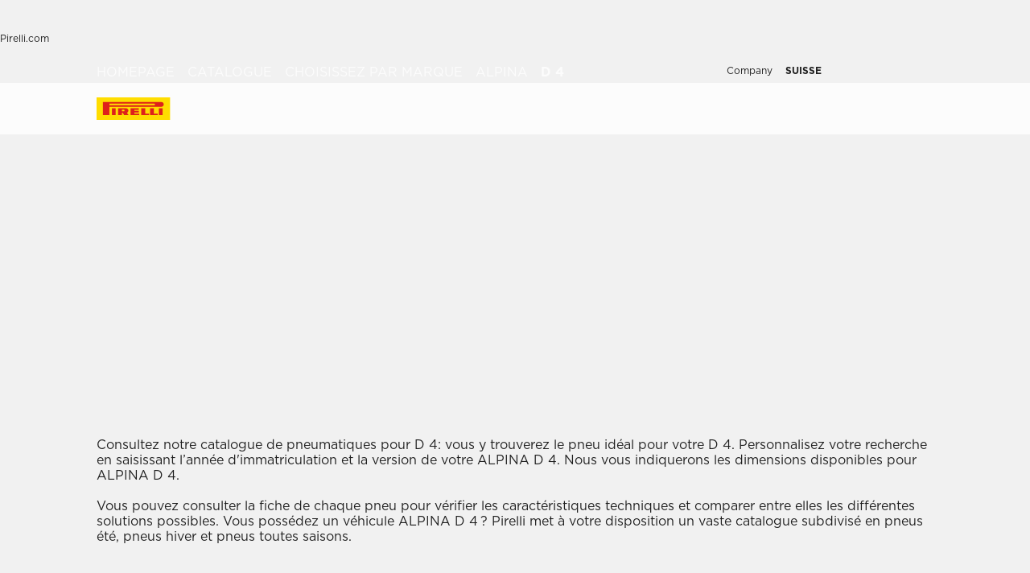

--- FILE ---
content_type: text/html; charset=utf-8
request_url: https://www.pirelli.ch/tyres/fr-ch/voiture/catalogue/marque-automobile/alpina/d-4
body_size: 91272
content:
<!DOCTYPE html><html lang="fr"><head><meta charSet="utf-8"/><meta name="viewport" content="width=device-width, initial-scale=1, minimum-scale=1, maximum-scale=1, viewport-fit=cover"/><link rel="preload" as="image" imageSrcSet="/tyres/car/next/assets/images?url=https%3A%2F%2Ftyre24.pirelli.com%2Fdynamic_engine%2Fassets%2Fcomponents%2FproductCard%2FBGcatalogue.jpg&amp;w=48&amp;q=75 48w, /tyres/car/next/assets/images?url=https%3A%2F%2Ftyre24.pirelli.com%2Fdynamic_engine%2Fassets%2Fcomponents%2FproductCard%2FBGcatalogue.jpg&amp;w=64&amp;q=75 64w, /tyres/car/next/assets/images?url=https%3A%2F%2Ftyre24.pirelli.com%2Fdynamic_engine%2Fassets%2Fcomponents%2FproductCard%2FBGcatalogue.jpg&amp;w=82&amp;q=75 82w, /tyres/car/next/assets/images?url=https%3A%2F%2Ftyre24.pirelli.com%2Fdynamic_engine%2Fassets%2Fcomponents%2FproductCard%2FBGcatalogue.jpg&amp;w=96&amp;q=75 96w, /tyres/car/next/assets/images?url=https%3A%2F%2Ftyre24.pirelli.com%2Fdynamic_engine%2Fassets%2Fcomponents%2FproductCard%2FBGcatalogue.jpg&amp;w=110&amp;q=75 110w, /tyres/car/next/assets/images?url=https%3A%2F%2Ftyre24.pirelli.com%2Fdynamic_engine%2Fassets%2Fcomponents%2FproductCard%2FBGcatalogue.jpg&amp;w=128&amp;q=75 128w, /tyres/car/next/assets/images?url=https%3A%2F%2Ftyre24.pirelli.com%2Fdynamic_engine%2Fassets%2Fcomponents%2FproductCard%2FBGcatalogue.jpg&amp;w=140&amp;q=75 140w, /tyres/car/next/assets/images?url=https%3A%2F%2Ftyre24.pirelli.com%2Fdynamic_engine%2Fassets%2Fcomponents%2FproductCard%2FBGcatalogue.jpg&amp;w=256&amp;q=75 256w, /tyres/car/next/assets/images?url=https%3A%2F%2Ftyre24.pirelli.com%2Fdynamic_engine%2Fassets%2Fcomponents%2FproductCard%2FBGcatalogue.jpg&amp;w=320&amp;q=75 320w, /tyres/car/next/assets/images?url=https%3A%2F%2Ftyre24.pirelli.com%2Fdynamic_engine%2Fassets%2Fcomponents%2FproductCard%2FBGcatalogue.jpg&amp;w=384&amp;q=75 384w, /tyres/car/next/assets/images?url=https%3A%2F%2Ftyre24.pirelli.com%2Fdynamic_engine%2Fassets%2Fcomponents%2FproductCard%2FBGcatalogue.jpg&amp;w=496&amp;q=75 496w, /tyres/car/next/assets/images?url=https%3A%2F%2Ftyre24.pirelli.com%2Fdynamic_engine%2Fassets%2Fcomponents%2FproductCard%2FBGcatalogue.jpg&amp;w=640&amp;q=75 640w, /tyres/car/next/assets/images?url=https%3A%2F%2Ftyre24.pirelli.com%2Fdynamic_engine%2Fassets%2Fcomponents%2FproductCard%2FBGcatalogue.jpg&amp;w=750&amp;q=75 750w, /tyres/car/next/assets/images?url=https%3A%2F%2Ftyre24.pirelli.com%2Fdynamic_engine%2Fassets%2Fcomponents%2FproductCard%2FBGcatalogue.jpg&amp;w=828&amp;q=75 828w, /tyres/car/next/assets/images?url=https%3A%2F%2Ftyre24.pirelli.com%2Fdynamic_engine%2Fassets%2Fcomponents%2FproductCard%2FBGcatalogue.jpg&amp;w=1080&amp;q=75 1080w, /tyres/car/next/assets/images?url=https%3A%2F%2Ftyre24.pirelli.com%2Fdynamic_engine%2Fassets%2Fcomponents%2FproductCard%2FBGcatalogue.jpg&amp;w=1200&amp;q=75 1200w, /tyres/car/next/assets/images?url=https%3A%2F%2Ftyre24.pirelli.com%2Fdynamic_engine%2Fassets%2Fcomponents%2FproductCard%2FBGcatalogue.jpg&amp;w=1920&amp;q=75 1920w, /tyres/car/next/assets/images?url=https%3A%2F%2Ftyre24.pirelli.com%2Fdynamic_engine%2Fassets%2Fcomponents%2FproductCard%2FBGcatalogue.jpg&amp;w=2048&amp;q=75 2048w, /tyres/car/next/assets/images?url=https%3A%2F%2Ftyre24.pirelli.com%2Fdynamic_engine%2Fassets%2Fcomponents%2FproductCard%2FBGcatalogue.jpg&amp;w=3840&amp;q=75 3840w" imageSizes="50vw"/><link rel="stylesheet" href="/tyres/car/next/assets/_next/static/css/21445f87846d35d7.css" data-precedence="next"/><link rel="stylesheet" href="/tyres/car/next/assets/_next/static/css/18f10a38ecc070b8.css" data-precedence="next"/><link rel="stylesheet" href="/tyres/car/next/assets/_next/static/css/ee268a66337127ca.css" data-precedence="next"/><link rel="stylesheet" href="/tyres/car/next/assets/_next/static/css/52a4bb4b43e00d0c.css" data-precedence="next"/><link rel="stylesheet" href="/tyres/car/next/assets/_next/static/css/5d84c56e2b05b9b4.css" data-precedence="next"/><link rel="stylesheet" href="/tyres/car/next/assets/_next/static/css/276cbb0ad3b30d65.css" data-precedence="next"/><link rel="stylesheet" href="/tyres/car/next/assets/_next/static/css/0d527e173eed1dad.css" data-precedence="next"/><link rel="stylesheet" href="/tyres/car/next/assets/_next/static/css/26a68783ea7f6887.css" data-precedence="next"/><link rel="stylesheet" href="/tyres/car/next/assets/_next/static/css/b7df3a9477f92d7e.css" data-precedence="next"/><link rel="stylesheet" href="/tyres/car/next/assets/_next/static/css/1a6954a6f2c0815e.css" data-precedence="next"/><link rel="stylesheet" href="/tyres/car/next/assets/_next/static/css/ec5759aefcf28c14.css" data-precedence="next"/><link rel="stylesheet" href="/tyres/car/next/assets/_next/static/css/96eb8a358425c2d6.css" data-precedence="next"/><link rel="stylesheet" href="/tyres/car/next/assets/_next/static/css/d468b206b846f20d.css" data-precedence="next"/><link rel="stylesheet" href="/tyres/car/next/assets/_next/static/css/7a68347e20920b47.css" data-precedence="next"/><link rel="stylesheet" href="/tyres/car/next/assets/_next/static/css/262c9898a838424d.css" data-precedence="next"/><link rel="stylesheet" href="/tyres/car/next/assets/_next/static/css/3062450707f967c7.css" data-precedence="next"/><link rel="preload" as="script" fetchPriority="low" href="/tyres/car/next/assets/_next/static/chunks/webpack-ab409bb3259c5c61.js"/><script src="/tyres/car/next/assets/_next/static/chunks/4bd1b696-2135e4d8b8354323.js" async=""></script><script src="/tyres/car/next/assets/_next/static/chunks/31255-1e2c5a76915f68c0.js" async=""></script><script src="/tyres/car/next/assets/_next/static/chunks/main-app-3c02f72ee16e28f0.js" async=""></script><script src="/tyres/car/next/assets/tyres/car/next/assets/_next/static/chunks/32915-8603e61e7c96fa17.js" async=""></script><script src="/tyres/car/next/assets/tyres/car/next/assets/_next/static/chunks/16176-63f4d4e723dcfd1b.js" async=""></script><script src="/tyres/car/next/assets/tyres/car/next/assets/_next/static/chunks/app/layout-f60cce1cfd013d4d.js" async=""></script><script src="/tyres/car/next/assets/tyres/car/next/assets/_next/static/chunks/aaea2bcf-f696af108892a3f3.js" async=""></script><script src="/tyres/car/next/assets/tyres/car/next/assets/_next/static/chunks/4e6af11a-4cb85fdf34a30fbf.js" async=""></script><script src="/tyres/car/next/assets/tyres/car/next/assets/_next/static/chunks/8cc6faea-3f2a74d015757e8c.js" async=""></script><script src="/tyres/car/next/assets/tyres/car/next/assets/_next/static/chunks/d648eb28-05c9445a2e0b2734.js" async=""></script><script src="/tyres/car/next/assets/tyres/car/next/assets/_next/static/chunks/c15bf2b0-a9efff4ebbdc3e73.js" async=""></script><script src="/tyres/car/next/assets/tyres/car/next/assets/_next/static/chunks/55817-223d2a5397fc6553.js" async=""></script><script src="/tyres/car/next/assets/tyres/car/next/assets/_next/static/chunks/72386-5755dd5ae2f7728f.js" async=""></script><script src="/tyres/car/next/assets/tyres/car/next/assets/_next/static/chunks/22131-c1f2a0e49d844599.js" async=""></script><script src="/tyres/car/next/assets/tyres/car/next/assets/_next/static/chunks/72333-19ea8ae892a849e0.js" async=""></script><script src="/tyres/car/next/assets/tyres/car/next/assets/_next/static/chunks/41001-3af60b05c6a09632.js" async=""></script><script src="/tyres/car/next/assets/tyres/car/next/assets/_next/static/chunks/39308-8b9b57220b7d2c98.js" async=""></script><script src="/tyres/car/next/assets/tyres/car/next/assets/_next/static/chunks/1543-8d5af03a182e3c10.js" async=""></script><script src="/tyres/car/next/assets/tyres/car/next/assets/_next/static/chunks/95637-a1ad7f9eb2312eb1.js" async=""></script><script src="/tyres/car/next/assets/tyres/car/next/assets/_next/static/chunks/96813-5e74a28e5bce981a.js" async=""></script><script src="/tyres/car/next/assets/tyres/car/next/assets/_next/static/chunks/3709-174546841ccc1f90.js" async=""></script><script src="/tyres/car/next/assets/tyres/car/next/assets/_next/static/chunks/82727-bf4c3240dcdff6cc.js" async=""></script><script src="/tyres/car/next/assets/tyres/car/next/assets/_next/static/chunks/19166-1182bfff0388026c.js" async=""></script><script src="/tyres/car/next/assets/tyres/car/next/assets/_next/static/chunks/23659-49cb4576f19eaa13.js" async=""></script><script src="/tyres/car/next/assets/tyres/car/next/assets/_next/static/chunks/13616-9767b669c78b2dd1.js" async=""></script><script src="/tyres/car/next/assets/tyres/car/next/assets/_next/static/chunks/75457-8fd9d519218074ca.js" async=""></script><script src="/tyres/car/next/assets/tyres/car/next/assets/_next/static/chunks/app/middlePage/page-ed6ec9b7373f0663.js" async=""></script><script src="/tyres/car/next/assets/tyres/car/next/assets/_next/static/chunks/app/not-found-4589e12f2ae98f3c.js" async=""></script><link rel="preload" href="https://www.pirelli.com/staticfolder/Tyre/cookie-bar/1.8/cookies-gtm.min.js?countrycode=fr_CH&amp;gtmcontainer=GTM-M83CTGX,GTM-WHXS94&amp;react=true&amp;bu=car" as="script" crossorigin=""/><link rel="preconnect" href="//www.googletagmanager.com"/><link rel="dns-prefetch" href="//www.googletagmanager.com"/><link rel="preconnect" href="//www.google-analytics.com"/><link rel="dns-prefetch" href="//www.google-analytics.com"/><link rel="preload" href="https://tyre24.pirelli.com/staticfolder/Tyre/websites/assets/fonts/woff/GothamW05-Book.woff2" as="font" type="font/woff2" crossorigin="anonymous"/><link rel="preload" href="https://tyre24.pirelli.com/staticfolder/Tyre/websites/assets/fonts/woff/GothamW05-Bold.woff2" as="font" type="font/woff2" crossorigin="anonymous"/><link rel="preload" href="https://tyre24.pirelli.com/staticfolder/Tyre/websites/assets/fonts/woff/GothamW05-Black.woff2" as="font" type="font/woff2" crossorigin="anonymous"/><link rel="preload" href="https://tyre24.pirelli.com/staticfolder/Tyre/websites/assets/fonts/woff/GothamW05-Medium.woff2" as="font" type="font/woff2" crossorigin="anonymous"/><title>Pneus Alpina D 4  | Pirelli</title><meta name="description" content="Découvrez les pneus Pirelli pour Alpina D 4 "/><meta name="http-equiv" content="X-UA-Compatible"/><meta name="content" content="IE=edge"/><link rel="canonical" href="https://www.pirelli.ch/tyres/fr-ch/voiture/catalogue/marque-automobile/alpina/d-4"/><link rel="alternate" hrefLang="pl-pl" href="https://www.pirelli.com/tyres/pl-pl/samochod/katalog/marka-samochodu/alpina/d-4"/><link rel="alternate" hrefLang="tr-tr" href="https://www.pirelli.com/tyres/tr-tr/otomobil/lastik-katalogu/araba-markasi/alpina/d-4"/><link rel="alternate" hrefLang="de-ch" href="https://www.pirelli.ch/tyres/de-ch/pkw/reifenkatalog/nach-automarke-suchen/alpina/d-4"/><link rel="alternate" hrefLang="de-de" href="https://www.pirelli.com/tyres/de-de/pkw/reifenkatalog/nach-automarke-suchen/alpina/d-4"/><link rel="alternate" hrefLang="en-gb" href="https://www.pirelli.com/tyres/en-gb/car/catalogue/car-brand/alpina/d-4"/><link rel="alternate" hrefLang="fr-fr" href="https://www.pirelli.com/tyres/fr-fr/voiture/catalogue/marque-automobile/alpina/d-4"/><link rel="alternate" hrefLang="it-it" href="https://www.pirelli.com/tyres/it-it/auto/catalogo/marca-auto/alpina/d-4"/><link rel="alternate" hrefLang="hu-hu" href="https://www.pirelli.com/tyres/hu-hu/szemelyauto/katalogus/marka/alpina/d-4"/><link rel="alternate" hrefLang="x-default" href="https://www.pirelli.com/tyres/en-ww/car/catalogue/car-brand/alpina/d-4"/><link rel="alternate" hrefLang="it-ch" href="https://www.pirelli.ch/tyres/it-ch/auto/catalogo/marca-auto/alpina/d-4"/><link rel="alternate" hrefLang="es-es" href="https://www.pirelli.com/tyres/es-es/coche/catalogo/marca-coche/alpina/d-4"/><link rel="alternate" hrefLang="no-no" href="https://www.pirelli.com/tyres/no-no/car/catalogue/car-brand/alpina/d-4"/><link rel="alternate" hrefLang="el-gr" href="https://www.pirelli.com/tyres/el-gr/car/catalogue/car-brand/alpina/d-4"/><link rel="alternate" hrefLang="fi-fi" href="https://www.pirelli.com/tyres/fi-fi/car/catalogue/car-brand/alpina/d-4"/><link rel="alternate" hrefLang="fr-ch" href="https://www.pirelli.ch/tyres/fr-ch/voiture/catalogue/marque-automobile/alpina/d-4"/><link rel="alternate" hrefLang="sv-se" href="https://www.pirelli.com/tyres/sv-se/bil/katalog/bilmodell/alpina/d-4"/><meta property="og:title" content="Pneus Alpina D 4  | Pirelli"/><meta property="og:description" content="Découvrez les pneus Pirelli pour Alpina D 4 "/><meta property="og:image" content="https://tyre24.pirelli.com/staticfolder/Tyre/websites/assets/images/pirelli_shareimage.jpg"/><meta name="twitter:card" content="summary_large_image"/><meta name="twitter:title" content="Pneus Alpina D 4  | Pirelli"/><meta name="twitter:description" content="Découvrez les pneus Pirelli pour Alpina D 4 "/><meta name="twitter:image" content="https://tyre24.pirelli.com/staticfolder/Tyre/websites/assets/images/pirelli_shareimage.jpg"/><link rel="icon" href="https://tyre24.pirelli.com/staticfolder/Tyre/websites/assets/images/favicon.ico"/><script src="/tyres/car/next/assets/_next/static/chunks/polyfills-42372ed130431b0a.js" noModule=""></script></head><body data-lang="fr" class=" "><script type="application/ld+json">{"0":{"name":"HOMEPAGE","url":"/tyres/fr-ch/voiture/home","position":1,"isLast":false},"1":{"name":"Catalogue","url":"/tyres/fr-ch/voiture/catalogue","position":2,"isLast":false},"2":{"name":"Choisissez Par Marque","url":"/tyres/fr-ch/voiture/catalogue/marque-automobile","position":3,"isLast":true},"itemListElement":[{"@type":"ListItem","name":"HOMEPAGE","position":1,"item":"https://www.pirelli.ch/tyres/fr-ch/voiture/home"},{"@type":"ListItem","name":"Catalogue","position":2,"item":"https://www.pirelli.ch/tyres/fr-ch/voiture/catalogue"},{"@type":"ListItem","name":"Choisissez Par Marque","position":3,"item":"https://www.pirelli.ch/tyres/fr-ch/voiture/catalogue/marque-automobile"},{"@type":"ListItem","name":"Alpina","position":4,"item":"https://www.pirelli.ch/tyres/fr-ch/voiture/catalogue/marque-automobile/alpina"},{"@type":"ListItem","name":"D%204","position":5,"item":"https://www.pirelli.ch/tyres/fr-ch/voiture/catalogue/marque-automobile/alpina/d-4"}]}</script><!--$!--><template data-dgst="BAILOUT_TO_CLIENT_SIDE_RENDERING"></template><!--/$--><!--$!--><template data-dgst="BAILOUT_TO_CLIENT_SIDE_RENDERING"></template><!--/$--><!--$!--><template data-dgst="BAILOUT_TO_CLIENT_SIDE_RENDERING"></template><!--/$--><header class="style_headerContainer__zrWBb    " id="header"><div class="style_federateNav__V_Mlv style_dsk__gZClN " id="federate"><div class="style_content__15eh5 contentWidth"><div class="style_pirelliLink__6NWzQ"><a class="style_commonText___zyHB   style_fixedSize__MFeve  style_isLink__cAhH0 style_hoverUnderline__OQ3Eb   " target="_self" style="font-weight:400;color:#1f1f1f;font-size:12px" href="https://www.pirelli.com/global/en-ww/homepage/"><span>Pirelli.com</span></a></div><div class="style_pageLink__3okTz"><span class="style_commonText___zyHB style_item__ZK5ln  style_fixedSize__MFeve      style_hasClick__S77MW" style="font-weight:700;color:#1f1f1f;font-size:12px" role="button" tabindex="0">Auto</span><a class="style_commonText___zyHB style_item__ZK5ln  style_fixedSize__MFeve  style_isLink__cAhH0 style_hoverUnderline__OQ3Eb   style_hasClick__S77MW" target="_self" style="font-weight:400;color:#1f1f1f;font-size:12px" href="https://www.pirelli.ch/tyres/fr-ch/moto/homepage"><span>Moto</span></a><a class="style_commonText___zyHB style_item__ZK5ln  style_fixedSize__MFeve  style_isLink__cAhH0 style_hoverUnderline__OQ3Eb   style_hasClick__S77MW" target="_self" style="font-weight:400;color:#1f1f1f;font-size:12px" href="https://www.pirelli.ch/tyres/fr-ch/motorsport/homepage"><span>Sport mécanique</span></a><a class="style_commonText___zyHB style_item__ZK5ln  style_fixedSize__MFeve  style_isLink__cAhH0 style_hoverUnderline__OQ3Eb   style_hasClick__S77MW" target="_blank" style="font-weight:400;color:#1f1f1f;font-size:12px" href="https://velo.pirelli.com/fr/fr"><span>Vélo</span></a><a class="style_commonText___zyHB style_item__ZK5ln  style_fixedSize__MFeve  style_isLink__cAhH0 style_hoverUnderline__OQ3Eb   style_hasClick__S77MW" target="_blank" style="font-weight:400;color:#1f1f1f;font-size:12px" href="https://www.pirelli.com/tyres/en-ww/car/collection"><span>Collezione</span></a><a class="style_commonText___zyHB style_item__ZK5ln  style_fixedSize__MFeve  style_isLink__cAhH0 style_hoverUnderline__OQ3Eb   style_hasClick__S77MW" target="_blank" style="font-weight:400;color:#1f1f1f;font-size:12px" href="https://www.prometeon.com/OU/en_UK"><span>Camion et autobus</span></a><a class="style_commonText___zyHB style_item__ZK5ln  style_fixedSize__MFeve  style_isLink__cAhH0 style_hoverUnderline__OQ3Eb   style_hasClick__S77MW" target="_blank" style="font-weight:400;color:#1f1f1f;font-size:12px" href="http://pirellicalendar.pirelli.com/en/home"><span>Pirelli Calendar</span></a><a class="style_commonText___zyHB style_item__ZK5ln  style_fixedSize__MFeve  style_isLink__cAhH0 style_hoverUnderline__OQ3Eb   style_hasClick__S77MW" target="_self" style="font-weight:400;color:#1f1f1f;font-size:12px" href="http://www.pirellidesign.com/"><span>Pirelli Design</span></a><a class="style_commonText___zyHB style_item__ZK5ln  style_fixedSize__MFeve  style_isLink__cAhH0 style_hoverUnderline__OQ3Eb   style_hasClick__S77MW" target="_self" style="font-weight:400;color:#1f1f1f;font-size:12px" href="http://www.fondazionepirelli.org/"><span>Fondazione Pirelli</span></a><a class="style_commonText___zyHB style_item__ZK5ln  style_fixedSize__MFeve  style_isLink__cAhH0 style_hoverUnderline__OQ3Eb   style_hasClick__S77MW" target="_self" style="font-weight:400;color:#1f1f1f;font-size:12px" href="https://pirellihangarbicocca.org/en/"><span>Pirelli HangarBicocca</span></a></div><div class="style_onRight__9hlvy"><a class="style_commonText___zyHB style_item__ZK5ln  style_fixedSize__MFeve  style_isLink__cAhH0 style_hoverUnderline__OQ3Eb   style_hasClick__S77MW" target="_blank" style="font-weight:400;color:#1f1f1f;font-size:12px" href="https://corporate.pirelli.com/corporate/en-ww/aboutus/aboutus"><span>Company</span></a><div class="style_currentCountry__Vro0R"><span class="style_commonText___zyHB   style_fixedSize__MFeve      " style="font-weight:400;color:#1f1f1f;font-size:12px"><b>SUISSE</b></span><span style="height:16px;font-size:0;width:16px" class="style_countryIcon__Kbv_z style_icon__oA5mN " role="presentation"></span></div></div></div></div><nav class="style_mainNav__2_7yV "><div class="style_content__15eh5 contentWidth"><a aria-label="Pirelli" href="/tyres/fr-ch/voiture/home"><div class="style_logo__6l4c8 style_logo__ZKHP8 " style="height:28px"><svg height="28" style="width:auto" viewBox="0 0 92 28" fill="none" xmlns="http://www.w3.org/2000/svg"><path d="M91.3643 4.19617e-05H0V27.9953H91.3643V4.19617e-05Z" fill="#FFDD00"></path><path d="M33.7832 15.3256L31.4655 15.3319V17.3496H33.7879C34.3467 17.3496 34.8008 16.8972 34.8008 16.3384C34.8008 15.7796 34.3467 15.3256 33.7832 15.3256ZM26.83 13.5254H36.6502C38.2472 13.5254 39.5426 14.8208 39.5426 16.4178C39.5426 17.6354 38.7901 18.6768 37.7249 19.1038L39.7489 22.0232H34.1594L32.7196 19.3086H31.4575V22.0232H26.83V13.5254Z" fill="#DE211B"></path><path d="M60.4195 20.1547H65.1804V22.0232H55.6142V13.5254H60.4195V20.1547Z" fill="#DE211B"></path><path d="M47.072 20.1547H52.9457V22.0232H42.1778V13.5254H52.4107V15.3938H47.072V16.84H52.4107V18.7085H47.072V20.1547Z" fill="#DE211B"></path><path d="M71.3636 20.1547H76.1245V22.0232H66.5599V13.5254H71.3636V20.1547Z" fill="#DE211B"></path><path d="M71.5764 7.80886H15.9732V9.78845H71.5764C72.1225 9.78845 72.567 9.34554 72.567 8.79786C72.567 8.25018 72.1241 7.80727 71.5764 7.80727V7.80886ZM7.87549 5.8515H80.5187C82.1585 5.8515 83.4888 7.18181 83.4888 8.82168C83.4888 10.4615 82.1585 11.7919 80.5187 11.7919H15.9732V22.0248H7.87549V5.8515Z" fill="#DE211B"></path><path d="M23.7154 13.5254H19.0879V22.0232H23.7154V13.5254Z" fill="#DE211B"></path><path d="M82.0855 13.5254H77.458V22.0232H82.0855V13.5254Z" fill="#DE211B"></path></svg></div></a><div class="style_pageLink__3okTz"><div class="style_item__ZK5ln "><span class="style_commonText___zyHB  style_body__97_Au       " style="font-weight:700;color:#1f1f1f">Gamme de pneumatiques</span></div><div class="style_item__ZK5ln "><a class="style_commonText___zyHB  style_body__97_Au   style_isLink__cAhH0    " target="_self" style="font-weight:700;color:#1f1f1f" href="https://www.pirelli.ch/tyres/fr-ch/voiture/offres-et-promotions/home"><span>Promotions</span></a></div><div class="style_item__ZK5ln "><span class="style_commonText___zyHB  style_body__97_Au       " style="font-weight:700;color:#1f1f1f">Nos conseils</span></div><div class="style_item__ZK5ln style_withButton__7ldtw"><a aria-label="Découvrez P ZERO™ E " class="style_cta-secondary__sy1V1  style_cta__sizesm__KH_s5 style_cta__bglight__Q8lDX              " target="_self" role="button" href="https://www.pirelli.ch/tyres/fr-ch/voiture/decouvrez-new-p-zero-e"><span class="style_commonText___zyHB style_label__ESU7L style_small__jxfxr       " style="font-weight:700;color:#1f1f1f">Découvrez P ZERO™ E</span></a></div><div class="style_onRight__9hlvy"><a class="style_subLink__rHFXo" aria-label="Distributeurs" href="/tyres/fr-ch/voiture/garages-magasins-de-pneus"><span style="height:24px;font-size:0;width:24px" class=" style_icon__oA5mN " role="presentation"></span><span class="style_commonText___zyHB style_label__mKp9_ style_extraSmall___0EQ3    style_hoverUnderline__OQ3Eb   " style="font-weight:700;color:#1f1f1f">Distributeurs</span></a><a class="style_subLink__rHFXo" target="_blank" rel="noreferrer" aria-label="Personal Area" href="https://my.pirelli.com/fr_CH/signin"><span style="height:24px;font-size:0;width:24px" class=" style_icon__oA5mN " role="presentation"></span></a><div class="style_subLink__rHFXo"><span style="height:24px;font-size:0;width:24px" class=" style_icon__oA5mN " role="presentation"></span></div></div><div class="style_selector__uaEUp" style="width:0px;left:0px;height:0"></div></div></div><div class="style_dropdownContainer__yUr8e " style="height:0px"><div class="contentWidth"><div class="style_itemsList__sC7Yk " id="item_0"><div class="style_childColumn__tq1PM "><a class="style_commonText___zyHB style_dropdownCategory__lxX1H style_body__97_Au   style_isLink__cAhH0    style_hasClick__S77MW" target="_self" style="font-weight:700;color:#1f1f1f" href="https://www.pirelli.ch/tyres/fr-ch/voiture/catalogue/saison"><div>Rechercher par saison</div></a><a class="style_commonText___zyHB style_dropdownChild__XmimO style_body__97_Au   style_isLink__cAhH0 style_hoverUnderline__OQ3Eb   style_hasClick__S77MW" target="_self" style="font-weight:400;color:#1f1f1f" href="https://www.pirelli.ch/tyres/fr-ch/voiture/catalogue/saison/ete"><span>Pneumatiques été</span></a><a class="style_commonText___zyHB style_dropdownChild__XmimO style_body__97_Au   style_isLink__cAhH0 style_hoverUnderline__OQ3Eb   style_hasClick__S77MW" target="_self" style="font-weight:400;color:#1f1f1f" href="https://www.pirelli.ch/tyres/fr-ch/voiture/catalogue/saison/hiver"><span>Pneumatiques hiver</span></a><a class="style_commonText___zyHB style_dropdownChild__XmimO style_body__97_Au   style_isLink__cAhH0 style_hoverUnderline__OQ3Eb   style_hasClick__S77MW" target="_self" style="font-weight:400;color:#1f1f1f" href="https://www.pirelli.ch/tyres/fr-ch/voiture/catalogue/saison/4-saisons"><span>Pneumatiques all season</span></a></div><div class="style_childColumn__tq1PM "></div><div class="style_childColumn__tq1PM "><a class="style_commonText___zyHB style_dropdownCategory__lxX1H style_body__97_Au   style_isLink__cAhH0    style_hasClick__S77MW" target="_self" style="font-weight:700;color:#1f1f1f" href="https://www.pirelli.ch/tyres/fr-ch/voiture/technologie"><div>Technologie et innovation</div></a><a class="style_commonText___zyHB style_dropdownChild__XmimO style_body__97_Au   style_isLink__cAhH0 style_hoverUnderline__OQ3Eb   style_hasClick__S77MW" target="_self" style="font-weight:400;color:#1f1f1f" href="https://www.pirelli.ch/tyres/fr-ch/voiture/technologie/pncs"><span>PNCS™</span></a><a class="style_commonText___zyHB style_dropdownChild__XmimO style_body__97_Au   style_isLink__cAhH0 style_hoverUnderline__OQ3Eb   style_hasClick__S77MW" target="_self" style="font-weight:400;color:#1f1f1f" href="https://www.pirelli.ch/tyres/fr-ch/voiture/technologie/runflat"><span>RUN FLAT</span></a><a class="style_commonText___zyHB style_dropdownChild__XmimO style_body__97_Au   style_isLink__cAhH0 style_hoverUnderline__OQ3Eb   style_hasClick__S77MW" target="_self" style="font-weight:400;color:#1f1f1f" href="https://www.pirelli.ch/tyres/fr-ch/voiture/technologie/seal-inside"><span>Seal Inside™</span></a><a class="style_commonText___zyHB style_dropdownChild__XmimO style_body__97_Au   style_isLink__cAhH0 style_hoverUnderline__OQ3Eb   style_hasClick__S77MW" target="_self" style="font-weight:400;color:#1f1f1f" href="https://www.pirelli.ch/tyres/fr-ch/voiture/technologie/elect"><span>Elect™</span></a><a class="style_commonText___zyHB style_dropdownChild__XmimO style_body__97_Au   style_isLink__cAhH0 style_hoverUnderline__OQ3Eb   style_hasClick__S77MW" target="_self" style="font-weight:400;color:#1f1f1f" href="https://www.pirelli.ch/tyres/fr-ch/voiture/technologie/cyber-tyre"><span>Cyber™ Tyre</span></a><a class="style_commonText___zyHB style_dropdownChild__XmimO style_body__97_Au   style_isLink__cAhH0 style_hoverUnderline__OQ3Eb   style_hasClick__S77MW" target="_self" style="font-weight:400;color:#1f1f1f" href="https://www.pirelli.ch/tyres/fr-ch/voiture/technologie/runforward"><span>RunForwrd™</span></a></div><div class="style_childColumn__tq1PM "><a class="style_commonText___zyHB style_dropdownCategory__lxX1H style_body__97_Au   style_isLink__cAhH0    style_hasClick__S77MW" target="_self" style="font-weight:700;color:#1f1f1f" href="https://www.pirelli.ch/tyres/fr-ch/voiture/catalogue"><div>Tous les pneumatiques</div></a></div><div class="style_childColumn__tq1PM "><a class="style_commonText___zyHB style_dropdownCategory__lxX1H style_body__97_Au   style_isLink__cAhH0    style_hasClick__S77MW" target="_self" style="font-weight:700;color:#1f1f1f" href="https://www.pirelli.ch/tyres/fr-ch/voiture/catalogue/dimension"><div>Rechercher par dimension</div></a></div><div class="style_childColumn__tq1PM "><a class="style_commonText___zyHB style_dropdownCategory__lxX1H style_body__97_Au   style_isLink__cAhH0    style_hasClick__S77MW" target="_self" style="font-weight:700;color:#1f1f1f" href="https://www.pirelli.ch/tyres/fr-ch/voiture/catalogue/famille-produit"><div>Rechercher par famille</div></a></div><div class="style_childColumn__tq1PM "><a class="style_commonText___zyHB style_dropdownCategory__lxX1H style_body__97_Au   style_isLink__cAhH0    style_hasClick__S77MW" target="_self" style="font-weight:700;color:#1f1f1f" href="https://www.pirelli.ch/tyres/fr-ch/voiture/catalogue/marque-automobile"><div>Rechercher par marque</div></a></div><div class="style_childColumn__tq1PM style_containCard__8g4Mw"><div class="style_cardContainer__XwwHg"><span style="box-sizing:border-box;display:block;overflow:hidden;width:initial;height:initial;background:none;opacity:1;border:0;margin:0;padding:0;position:absolute;top:0;left:0;bottom:0;right:0"><img alt="Podium cap" title="Podium cap" src="[data-uri]" decoding="async" data-nimg="fill" class="style_bgImage__SUvtu" style="position:absolute;top:0;left:0;bottom:0;right:0;box-sizing:border-box;padding:0;border:none;margin:auto;display:block;width:0;height:0;min-width:100%;max-width:100%;min-height:100%;max-height:100%;object-fit:cover;object-position:center"/><noscript><img alt="Podium cap" title="Podium cap" loading="lazy" decoding="async" data-nimg="fill" style="position:absolute;top:0;left:0;bottom:0;right:0;box-sizing:border-box;padding:0;border:none;margin:auto;display:block;width:0;height:0;min-width:100%;max-width:100%;min-height:100%;max-height:100%;object-fit:cover;object-position:center" class="style_bgImage__SUvtu" sizes="100vw" srcSet="/tyres/car/next/assets/images?url=https%3A%2F%2Ftyre24-dev.pirelli.com%2Fdynamic_engine%2Fassets%2FpodiumCap%2FPodiumCap_Menu_Dsk.jpg&amp;w=82&amp;q=75 82w, /tyres/car/next/assets/images?url=https%3A%2F%2Ftyre24-dev.pirelli.com%2Fdynamic_engine%2Fassets%2FpodiumCap%2FPodiumCap_Menu_Dsk.jpg&amp;w=96&amp;q=75 96w, /tyres/car/next/assets/images?url=https%3A%2F%2Ftyre24-dev.pirelli.com%2Fdynamic_engine%2Fassets%2FpodiumCap%2FPodiumCap_Menu_Dsk.jpg&amp;w=110&amp;q=75 110w, /tyres/car/next/assets/images?url=https%3A%2F%2Ftyre24-dev.pirelli.com%2Fdynamic_engine%2Fassets%2FpodiumCap%2FPodiumCap_Menu_Dsk.jpg&amp;w=128&amp;q=75 128w, /tyres/car/next/assets/images?url=https%3A%2F%2Ftyre24-dev.pirelli.com%2Fdynamic_engine%2Fassets%2FpodiumCap%2FPodiumCap_Menu_Dsk.jpg&amp;w=140&amp;q=75 140w, /tyres/car/next/assets/images?url=https%3A%2F%2Ftyre24-dev.pirelli.com%2Fdynamic_engine%2Fassets%2FpodiumCap%2FPodiumCap_Menu_Dsk.jpg&amp;w=256&amp;q=75 256w, /tyres/car/next/assets/images?url=https%3A%2F%2Ftyre24-dev.pirelli.com%2Fdynamic_engine%2Fassets%2FpodiumCap%2FPodiumCap_Menu_Dsk.jpg&amp;w=320&amp;q=75 320w, /tyres/car/next/assets/images?url=https%3A%2F%2Ftyre24-dev.pirelli.com%2Fdynamic_engine%2Fassets%2FpodiumCap%2FPodiumCap_Menu_Dsk.jpg&amp;w=384&amp;q=75 384w, /tyres/car/next/assets/images?url=https%3A%2F%2Ftyre24-dev.pirelli.com%2Fdynamic_engine%2Fassets%2FpodiumCap%2FPodiumCap_Menu_Dsk.jpg&amp;w=496&amp;q=75 496w, /tyres/car/next/assets/images?url=https%3A%2F%2Ftyre24-dev.pirelli.com%2Fdynamic_engine%2Fassets%2FpodiumCap%2FPodiumCap_Menu_Dsk.jpg&amp;w=640&amp;q=75 640w, /tyres/car/next/assets/images?url=https%3A%2F%2Ftyre24-dev.pirelli.com%2Fdynamic_engine%2Fassets%2FpodiumCap%2FPodiumCap_Menu_Dsk.jpg&amp;w=750&amp;q=75 750w, /tyres/car/next/assets/images?url=https%3A%2F%2Ftyre24-dev.pirelli.com%2Fdynamic_engine%2Fassets%2FpodiumCap%2FPodiumCap_Menu_Dsk.jpg&amp;w=828&amp;q=75 828w, /tyres/car/next/assets/images?url=https%3A%2F%2Ftyre24-dev.pirelli.com%2Fdynamic_engine%2Fassets%2FpodiumCap%2FPodiumCap_Menu_Dsk.jpg&amp;w=1080&amp;q=75 1080w, /tyres/car/next/assets/images?url=https%3A%2F%2Ftyre24-dev.pirelli.com%2Fdynamic_engine%2Fassets%2FpodiumCap%2FPodiumCap_Menu_Dsk.jpg&amp;w=1200&amp;q=75 1200w, /tyres/car/next/assets/images?url=https%3A%2F%2Ftyre24-dev.pirelli.com%2Fdynamic_engine%2Fassets%2FpodiumCap%2FPodiumCap_Menu_Dsk.jpg&amp;w=1920&amp;q=75 1920w, /tyres/car/next/assets/images?url=https%3A%2F%2Ftyre24-dev.pirelli.com%2Fdynamic_engine%2Fassets%2FpodiumCap%2FPodiumCap_Menu_Dsk.jpg&amp;w=2048&amp;q=75 2048w, /tyres/car/next/assets/images?url=https%3A%2F%2Ftyre24-dev.pirelli.com%2Fdynamic_engine%2Fassets%2FpodiumCap%2FPodiumCap_Menu_Dsk.jpg&amp;w=3840&amp;q=75 3840w" src="/tyres/car/next/assets/images?url=https%3A%2F%2Ftyre24-dev.pirelli.com%2Fdynamic_engine%2Fassets%2FpodiumCap%2FPodiumCap_Menu_Dsk.jpg&amp;w=3840&amp;q=75"/></noscript></span><p class="style_commonText___zyHB style_tag__lVJpA style_extraSmall___0EQ3       " style="font-weight:700;color:#fcfcfc">Pirelli Podium Cap Special Editions</p><p class="style_commonText___zyHB style_title__pf8Uq style_lead__1zhMT       " style="font-weight:900;color:#fcfcfc">Du circuit à la route.</p><a aria-label="En savoir plus " class="style_cta-primary__yh1uX  style_cta__sizesm__KH_s5 style_cta__bgdark__kBdyF              " target="_blank" role="button" href="https://store.pirelli.com/it?utm_source=pirelli&amp;utm_medium=website&amp;utm_campaign=WW_2025_other_other_no&amp;utm_id=WW_2025_other_other_no_pirelli_website_banner_podium-cap&amp;utm_content=banner&amp;utm_term=podium-cap"><span class="style_commonText___zyHB style_label__ESU7L style_small__jxfxr       " style="font-weight:700;color:#1f1f1f">En savoir plus</span></a></div></div></div><div class="style_itemsList__sC7Yk " id="item_2"><div class="style_childColumn__tq1PM "><a class="style_commonText___zyHB style_dropdownCategory__lxX1H style_body__97_Au   style_isLink__cAhH0    style_hasClick__S77MW" target="_self" style="font-weight:700;color:#1f1f1f" href="https://www.pirelli.ch/tyres/fr-ch/voiture/conseils"><div>Tous les articles</div></a><a class="style_commonText___zyHB style_dropdownChild__XmimO style_body__97_Au   style_isLink__cAhH0 style_hoverUnderline__OQ3Eb   style_hasClick__S77MW" target="_self" style="font-weight:400;color:#1f1f1f" href="https://www.pirelli.ch/tyres/fr-ch/voiture/conseils/lecture-pneumatiques-et-conduite-sure"><span>Tous sur les pneumatiques</span></a><a class="style_commonText___zyHB style_dropdownChild__XmimO style_body__97_Au   style_isLink__cAhH0 style_hoverUnderline__OQ3Eb   style_hasClick__S77MW" target="_self" style="font-weight:400;color:#1f1f1f" href="https://www.pirelli.ch/tyres/fr-ch/voiture/conseils/etiquette-pneu-europeenne"><span>Étiquetage du pneumatique</span></a><a class="style_commonText___zyHB style_dropdownChild__XmimO style_body__97_Au   style_isLink__cAhH0 style_hoverUnderline__OQ3Eb   style_hasClick__S77MW" target="_self" style="font-weight:400;color:#1f1f1f" href="https://www.pirelli.ch/tyres/fr-ch/voiture/conseils/conduite-sur-neige-et-glace"><span>Maîtrisez l'hiver</span></a></div></div></div></div></nav></header><!--$!--><template data-dgst="BAILOUT_TO_CLIENT_SIDE_RENDERING"></template><!--/$--><main class="style_middlePage__ecZaO style_fitHeader__xz7J1"><div class="style_heroContainer__xOkj9   style_dark__KSsUJ          " id="scrollAnchor"><div class="style_content__OftgL style_left__mFeZ2  contentWidth"><div class="style_breadcrumb__uDCAA style_isAbsolute__I6pcW style_dark__8xxap  "><a class="style_commonText___zyHB  style_extraSmall___0EQ3   style_isLink__cAhH0 style_hoverUnderline__OQ3Eb   " target="_self" style="font-weight:400;color:#fcfcfc" href="https://www.pirelli.ch/tyres/fr-ch/voiture/home"><span>homepage</span></a><span style="height:16px;font-size:0;width:16px" class=" style_icon__oA5mN " role="presentation"></span><a class="style_commonText___zyHB  style_extraSmall___0EQ3   style_isLink__cAhH0 style_hoverUnderline__OQ3Eb   " target="_self" style="font-weight:400;color:#fcfcfc" href="https://www.pirelli.ch/tyres/fr-ch/voiture/catalogue"><span>catalogue</span></a><span style="height:16px;font-size:0;width:16px" class=" style_icon__oA5mN " role="presentation"></span><a class="style_commonText___zyHB  style_extraSmall___0EQ3   style_isLink__cAhH0 style_hoverUnderline__OQ3Eb   " target="_self" style="font-weight:400;color:#fcfcfc" href="https://www.pirelli.ch/tyres/fr-ch/voiture/catalogue/marque-automobile"><span>choisissez par marque</span></a><span style="height:16px;font-size:0;width:16px" class=" style_icon__oA5mN " role="presentation"></span><a class="style_commonText___zyHB  style_extraSmall___0EQ3   style_isLink__cAhH0 style_hoverUnderline__OQ3Eb   " target="_self" style="font-weight:400;color:#fcfcfc" href="https://www.pirelli.ch/tyres/fr-ch/voiture/catalogue/marque-automobile/alpina"><span>alpina</span></a><span style="height:16px;font-size:0;width:16px" class=" style_icon__oA5mN " role="presentation"></span><span class="style_commonText___zyHB style_lastItem__aLFE2 style_extraSmall___0EQ3       " style="font-weight:700;color:#fcfcfc">d 4</span></div><div class="style_textWrapper__kcGvU"><h1 class="style_commonText___zyHB style_title__eA_4R style_hero__5FOpb  style_align-left__yt7J6     " style="font-weight:900;color:#fcfcfc">Pneumatiques ALPINA D 4</h1></div></div></div><div class="style_pageDescription__IDGkM contentWidth style_textWrapper__tzaPK  contentWidth " style="max-height:180px"><div class=""><div class="style_commonText___zyHB  style_body__97_Au       " style="font-weight:400;color:#1f1f1f">Consultez notre catalogue de pneumatiques pour D 4: vous y trouverez le pneu idéal pour votre D 4. Personnalisez votre recherche en saisissant l’année d'immatriculation et la version de votre ALPINA D 4. Nous vous indiquerons les dimensions disponibles pour ALPINA D 4. 
<br><br>
Vous pouvez consulter la fiche de chaque pneu pour vérifier les caractéristiques techniques et comparer entre elles les différentes solutions possibles. Vous possédez un véhicule ALPINA D 4 ? Pirelli met à votre disposition un vaste catalogue subdivisé en pneus été, pneus hiver et pneus toutes saisons. </div></div></div><div class="style_catalogueWrapper__rlUlr  contentWidth componentMargin" id="main-catalogue"><h2 class="style_commonText___zyHB style_mainTitle__WKx_l  style_title__F7CU1       " style="font-weight:900;color:#1f1f1f">Pneumatiques recommandés pour ALPINA D 4</h2><!--$!--><template data-dgst="BAILOUT_TO_CLIENT_SIDE_RENDERING"></template><!--/$--><div class="style_filterContainer__QOouN  style_filterWrapper__me03i"><button aria-label="Tous les filtres Filters" class="style_cta-secondary__sy1V1 style_modalButton__R1d7R style_cta__sizelg__iDUX5 style_cta__bglight__Q8lDX   style_withIcon__iis1Q style_leftIcon__4NASb           "><span class="style_cta__button__MRxy_"><span style="height:24px;font-size:0;width:24px" class=" style_icon__oA5mN " role="presentation"></span></span><span class="style_commonText___zyHB style_label__ESU7L style_body__97_Au       " style="font-weight:700;color:#1f1f1f">Tous les filtres</span> </button><div class="style_content__ByNYP"><div class="style_chips__AgkhB   "><button class="style_activeFilter__yN0FK" aria-haspopup="listbox" aria-label="usage filter dropdown" aria-expanded="false"><span class="style_commonText___zyHB style_label__1sFhy style_body__97_Au       " style="font-weight:400;color:#1f1f1f">Tous les usages</span><span style="height:24px;font-size:0;width:24px" class="style_dropdownIndicator__pkhao style_icon__oA5mN " role="presentation"></span></button><div class="style_dropdown__gnU_x" role="listbox" aria-label="usage filter dropdown"><div class="style_dropdownContent__3WTNg" role="listbox" aria-label="usage filter dropdown"><div class="style_checkboxWrapper__GQs_e         style_singleOption__hMD_3       " role="option" aria-selected="false"><div class="style_checkContainer__byHxb"><label class="style_checkboxText__gXR9h"><input type="checkbox" id="usage_0" aria-label="Performance (2)"/><span class="style_commonText___zyHB  style_body__97_Au  style_align-left__yt7J6     " style="font-weight:400;color:#1f1f1f">Performance (2)</span></label></div><div class="style_hintBox__l1K8d undefined "><div class="style_label__fuWuP"></div></div></div></div></div></div><div class="style_chips__AgkhB   "><button class="style_activeFilter__yN0FK" aria-haspopup="listbox" aria-label="type filter dropdown" aria-expanded="false"><span class="style_commonText___zyHB style_label__1sFhy style_body__97_Au       " style="font-weight:400;color:#1f1f1f">Tous les types</span><span style="height:24px;font-size:0;width:24px" class="style_dropdownIndicator__pkhao style_icon__oA5mN " role="presentation"></span></button><div class="style_dropdown__gnU_x" role="listbox" aria-label="type filter dropdown"><div class="style_dropdownContent__3WTNg" role="listbox" aria-label="type filter dropdown"><div class="style_checkboxWrapper__GQs_e         style_singleOption__hMD_3       " role="option" aria-selected="false"><div class="style_checkContainer__byHxb"><label class="style_checkboxText__gXR9h"><input type="checkbox" id="type_0" aria-label="SUV (2)"/><span class="style_commonText___zyHB  style_body__97_Au  style_align-left__yt7J6     " style="font-weight:400;color:#1f1f1f">SUV (2)</span></label></div><div class="style_hintBox__l1K8d undefined "><div class="style_label__fuWuP"></div></div></div><div class="style_checkboxWrapper__GQs_e         style_singleOption__hMD_3       " role="option" aria-selected="false"><div class="style_checkContainer__byHxb"><label class="style_checkboxText__gXR9h"><input type="checkbox" id="type_1" aria-label="Auto (2)"/><span class="style_commonText___zyHB  style_body__97_Au  style_align-left__yt7J6     " style="font-weight:400;color:#1f1f1f">Auto (2)</span></label></div><div class="style_hintBox__l1K8d undefined "><div class="style_label__fuWuP"></div></div></div></div></div></div><div class="style_chips__AgkhB   "><button class="style_activeFilter__yN0FK" aria-haspopup="listbox" aria-label="season filter dropdown" aria-expanded="false"><span class="style_commonText___zyHB style_label__1sFhy style_body__97_Au       " style="font-weight:400;color:#1f1f1f">Tous les season</span><span style="height:24px;font-size:0;width:24px" class="style_dropdownIndicator__pkhao style_icon__oA5mN " role="presentation"></span></button><div class="style_dropdown__gnU_x" role="listbox" aria-label="season filter dropdown"><div class="style_dropdownContent__3WTNg" role="listbox" aria-label="season filter dropdown"><div class="style_checkboxWrapper__GQs_e         style_singleOption__hMD_3       " role="option" aria-selected="false"><div class="style_checkContainer__byHxb"><label class="style_checkboxText__gXR9h"><input type="checkbox" id="season_0" aria-label="Hiver (1)"/><span class="style_commonText___zyHB  style_body__97_Au  style_align-left__yt7J6     " style="font-weight:400;color:#1f1f1f">Hiver (1)</span></label></div><div class="style_hintBox__l1K8d undefined "><div class="style_label__fuWuP"></div></div></div><div class="style_checkboxWrapper__GQs_e         style_singleOption__hMD_3       " role="option" aria-selected="false"><div class="style_checkContainer__byHxb"><label class="style_checkboxText__gXR9h"><input type="checkbox" id="season_1" aria-label="Été (1)"/><span class="style_commonText___zyHB  style_body__97_Au  style_align-left__yt7J6     " style="font-weight:400;color:#1f1f1f">Été (1)</span></label></div><div class="style_hintBox__l1K8d undefined "><div class="style_label__fuWuP"></div></div></div></div></div></div><div class="style_chips__AgkhB   "><button class="style_activeFilter__yN0FK" aria-haspopup="listbox" aria-label="family filter dropdown" aria-expanded="false"><span class="style_commonText___zyHB style_label__1sFhy style_body__97_Au       " style="font-weight:400;color:#1f1f1f">Tous les familles</span><span style="height:24px;font-size:0;width:24px" class="style_dropdownIndicator__pkhao style_icon__oA5mN " role="presentation"></span></button><div class="style_dropdown__gnU_x" role="listbox" aria-label="family filter dropdown"><div class="style_dropdownContent__3WTNg" role="listbox" aria-label="family filter dropdown"><div class="style_checkboxWrapper__GQs_e         style_singleOption__hMD_3       " role="option" aria-selected="false"><div class="style_checkContainer__byHxb"><label class="style_checkboxText__gXR9h"><input type="checkbox" id="family_0" aria-label="P ZERO™ (2)"/><span class="style_commonText___zyHB  style_body__97_Au  style_align-left__yt7J6     " style="font-weight:400;color:#1f1f1f">P ZERO™ (2)</span></label></div><div class="style_hintBox__l1K8d undefined "><div class="style_label__fuWuP"></div></div></div></div></div></div></div></div><!--$!--><template data-dgst="BAILOUT_TO_CLIENT_SIDE_RENDERING"></template><!--/$--><div class="style_productsListContainer__UhfMp "><div class="style_productCard__wrapper__Fu0vF   style_productCard__0iB4B"><div class="style_productCard__PZtCO      "><div class="style_productCard__data__E20qn"><a class="style_productCard__title__link__i53g_" href="https://www.pirelli.ch/tyres/fr-ch/voiture/catalogue/produit/p-zero-winter"><h3 class="style_commonText___zyHB style_productCard__title__BYhnn style_productTitle__MniOn       " style="font-weight:1000;color:#1f1f1f">P ZERO™ WINTER</h3></a><div class="style_productCard__icons__wrapper___KoND style_endScroll__hQ5Iu  "><div class="style_productCard__icons__WwVcJ"><div class="style_badge__I86Ta style_badge__iconInvert__chneC   style_badge--big__6VI7g   style_productCard__icons__badge__acZ7u"><div class="style_badge__svg__Qftde"><span style="height:24px;font-size:0;width:24px" class=" style_icon__oA5mN " role="presentation"></span></div><span class="style_commonText___zyHB style_badge__text__OO_5N style_extraSmall___0EQ3       " style="font-weight:700;color:#000000">Hiver</span></div><div class="style_badge__I86Ta style_badge__iconInvert__chneC   style_badge--big__6VI7g   style_productCard__icons__badge__acZ7u"><div class="style_badge__svg__Qftde"><span style="height:24px;font-size:0;width:24px" class=" style_icon__oA5mN " role="presentation"></span></div><span class="style_commonText___zyHB style_badge__text__OO_5N style_extraSmall___0EQ3       " style="font-weight:700;color:#000000">3PMSF</span></div><div class="style_badge__I86Ta style_badge__iconInvert__chneC   style_badge--big__6VI7g   style_productCard__icons__badge__acZ7u"><div class="style_badge__svg__Qftde"><span style="height:24px;font-size:0;width:24px" class=" style_icon__oA5mN " role="presentation"></span></div><span class="style_commonText___zyHB style_badge__text__OO_5N style_extraSmall___0EQ3       " style="font-weight:700;color:#000000">Auto&SUV</span></div><div class="style_badge__I86Ta style_badge__iconInvert__chneC   style_badge--big__6VI7g   style_productCard__icons__badge__acZ7u"><div class="style_badge__svg__Qftde"><span style="height:24px;font-size:0;width:24px" class=" style_icon__oA5mN " role="presentation"></span></div><span class="style_commonText___zyHB style_badge__text__OO_5N style_extraSmall___0EQ3       " style="font-weight:700;color:#000000">Performance</span></div></div></div><p class="style_productCard__subtitle__ADUt2"><span class="style_commonText___zyHB  style_small__jxfxr       " style="font-weight:400;color:#1f1f1f">Cassez les codes de l'hiver</span></p><div class="style_productCard__img__wrapper__aarkA  style_sideVersion__FVgjj   "><div class="style_productCard__badges__dHfdA"><div class="style_productCard__badge__FGzXy"><div class="style_badge__I86Ta  style_badge--nolabel__MGcr7  undefined   " style="background:#5B91A6"><div class="style_badge__svg__Qftde"><span style="font-size:0" class=" style_icon__oA5mN" role="presentation"></span></div></div></div><div class="style_productCard__badge__FGzXy"><div class="style_badge__I86Ta  style_badge--nolabel__MGcr7  undefined   " style="background:#1F1F1F"><div class="style_badge__svg__Qftde"><span style="font-size:0" class=" style_icon__oA5mN" role="presentation"></span></div></div></div></div><a class="style_productCard__img__TPY1b  style_productCard__img--catalogueVersion__V_Bov" aria-label="P ZERO™ WINTER" href="https://www.pirelli.ch/tyres/fr-ch/voiture/catalogue/produit/p-zero-winter"><div class="style_productLayout__Z1MlW"><span style="box-sizing:border-box;display:block;overflow:hidden;width:initial;height:initial;background:none;opacity:1;border:0;margin:0;padding:0;position:absolute;top:0;left:0;bottom:0;right:0"><img alt="cakeImage" title="cakeImage" src="[data-uri]" decoding="async" data-nimg="fill" class="" style="position:absolute;top:0;left:0;bottom:0;right:0;box-sizing:border-box;padding:0;border:none;margin:auto;display:block;width:0;height:0;min-width:100%;max-width:100%;min-height:100%;max-height:100%;object-fit:cover;object-position:left top"/><noscript><img alt="cakeImage" title="cakeImage" loading="lazy" decoding="async" data-nimg="fill" style="position:absolute;top:0;left:0;bottom:0;right:0;box-sizing:border-box;padding:0;border:none;margin:auto;display:block;width:0;height:0;min-width:100%;max-width:100%;min-height:100%;max-height:100%;object-fit:cover;object-position:left top" class="" sizes="50vw" srcSet="/tyres/car/next/assets/images?url=https%3A%2F%2Ftyre24.pirelli.com%2Fdynamic_engine%2Fassets%2Fvisori%2Fcake%2Fwpzero.png&amp;w=48&amp;q=75 48w, /tyres/car/next/assets/images?url=https%3A%2F%2Ftyre24.pirelli.com%2Fdynamic_engine%2Fassets%2Fvisori%2Fcake%2Fwpzero.png&amp;w=64&amp;q=75 64w, /tyres/car/next/assets/images?url=https%3A%2F%2Ftyre24.pirelli.com%2Fdynamic_engine%2Fassets%2Fvisori%2Fcake%2Fwpzero.png&amp;w=82&amp;q=75 82w, /tyres/car/next/assets/images?url=https%3A%2F%2Ftyre24.pirelli.com%2Fdynamic_engine%2Fassets%2Fvisori%2Fcake%2Fwpzero.png&amp;w=96&amp;q=75 96w, /tyres/car/next/assets/images?url=https%3A%2F%2Ftyre24.pirelli.com%2Fdynamic_engine%2Fassets%2Fvisori%2Fcake%2Fwpzero.png&amp;w=110&amp;q=75 110w, /tyres/car/next/assets/images?url=https%3A%2F%2Ftyre24.pirelli.com%2Fdynamic_engine%2Fassets%2Fvisori%2Fcake%2Fwpzero.png&amp;w=128&amp;q=75 128w, /tyres/car/next/assets/images?url=https%3A%2F%2Ftyre24.pirelli.com%2Fdynamic_engine%2Fassets%2Fvisori%2Fcake%2Fwpzero.png&amp;w=140&amp;q=75 140w, /tyres/car/next/assets/images?url=https%3A%2F%2Ftyre24.pirelli.com%2Fdynamic_engine%2Fassets%2Fvisori%2Fcake%2Fwpzero.png&amp;w=256&amp;q=75 256w, /tyres/car/next/assets/images?url=https%3A%2F%2Ftyre24.pirelli.com%2Fdynamic_engine%2Fassets%2Fvisori%2Fcake%2Fwpzero.png&amp;w=320&amp;q=75 320w, /tyres/car/next/assets/images?url=https%3A%2F%2Ftyre24.pirelli.com%2Fdynamic_engine%2Fassets%2Fvisori%2Fcake%2Fwpzero.png&amp;w=384&amp;q=75 384w, /tyres/car/next/assets/images?url=https%3A%2F%2Ftyre24.pirelli.com%2Fdynamic_engine%2Fassets%2Fvisori%2Fcake%2Fwpzero.png&amp;w=496&amp;q=75 496w, /tyres/car/next/assets/images?url=https%3A%2F%2Ftyre24.pirelli.com%2Fdynamic_engine%2Fassets%2Fvisori%2Fcake%2Fwpzero.png&amp;w=640&amp;q=75 640w, /tyres/car/next/assets/images?url=https%3A%2F%2Ftyre24.pirelli.com%2Fdynamic_engine%2Fassets%2Fvisori%2Fcake%2Fwpzero.png&amp;w=750&amp;q=75 750w, /tyres/car/next/assets/images?url=https%3A%2F%2Ftyre24.pirelli.com%2Fdynamic_engine%2Fassets%2Fvisori%2Fcake%2Fwpzero.png&amp;w=828&amp;q=75 828w, /tyres/car/next/assets/images?url=https%3A%2F%2Ftyre24.pirelli.com%2Fdynamic_engine%2Fassets%2Fvisori%2Fcake%2Fwpzero.png&amp;w=1080&amp;q=75 1080w, /tyres/car/next/assets/images?url=https%3A%2F%2Ftyre24.pirelli.com%2Fdynamic_engine%2Fassets%2Fvisori%2Fcake%2Fwpzero.png&amp;w=1200&amp;q=75 1200w, /tyres/car/next/assets/images?url=https%3A%2F%2Ftyre24.pirelli.com%2Fdynamic_engine%2Fassets%2Fvisori%2Fcake%2Fwpzero.png&amp;w=1920&amp;q=75 1920w, /tyres/car/next/assets/images?url=https%3A%2F%2Ftyre24.pirelli.com%2Fdynamic_engine%2Fassets%2Fvisori%2Fcake%2Fwpzero.png&amp;w=2048&amp;q=75 2048w, /tyres/car/next/assets/images?url=https%3A%2F%2Ftyre24.pirelli.com%2Fdynamic_engine%2Fassets%2Fvisori%2Fcake%2Fwpzero.png&amp;w=3840&amp;q=75 3840w" src="/tyres/car/next/assets/images?url=https%3A%2F%2Ftyre24.pirelli.com%2Fdynamic_engine%2Fassets%2Fvisori%2Fcake%2Fwpzero.png&amp;w=3840&amp;q=75"/></noscript></span></div></a><button aria-label="Zoom" class="style_cta-ghost__Kak_O style_productCard__img__zoom__QaAvE style_cta__sizesm__KH_s5 style_cta__bglight__Q8lDX  style_ctaOnlyIcon__TYeK7            "><span class="style_cta__button__MRxy_"><span style="height:20px;font-size:0;width:20px" class=" style_icon__oA5mN " role="presentation"></span></span> </button><div class="style_productBG__xcgtq"><span style="box-sizing:border-box;display:block;overflow:hidden;width:initial;height:initial;background:none;opacity:1;border:0;margin:0;padding:0;position:absolute;top:0;left:0;bottom:0;right:0"><img alt="" title="" sizes="50vw" srcSet="/tyres/car/next/assets/images?url=https%3A%2F%2Ftyre24.pirelli.com%2Fdynamic_engine%2Fassets%2Fcomponents%2FproductCard%2FBGcatalogue.jpg&amp;w=48&amp;q=75 48w, /tyres/car/next/assets/images?url=https%3A%2F%2Ftyre24.pirelli.com%2Fdynamic_engine%2Fassets%2Fcomponents%2FproductCard%2FBGcatalogue.jpg&amp;w=64&amp;q=75 64w, /tyres/car/next/assets/images?url=https%3A%2F%2Ftyre24.pirelli.com%2Fdynamic_engine%2Fassets%2Fcomponents%2FproductCard%2FBGcatalogue.jpg&amp;w=82&amp;q=75 82w, /tyres/car/next/assets/images?url=https%3A%2F%2Ftyre24.pirelli.com%2Fdynamic_engine%2Fassets%2Fcomponents%2FproductCard%2FBGcatalogue.jpg&amp;w=96&amp;q=75 96w, /tyres/car/next/assets/images?url=https%3A%2F%2Ftyre24.pirelli.com%2Fdynamic_engine%2Fassets%2Fcomponents%2FproductCard%2FBGcatalogue.jpg&amp;w=110&amp;q=75 110w, /tyres/car/next/assets/images?url=https%3A%2F%2Ftyre24.pirelli.com%2Fdynamic_engine%2Fassets%2Fcomponents%2FproductCard%2FBGcatalogue.jpg&amp;w=128&amp;q=75 128w, /tyres/car/next/assets/images?url=https%3A%2F%2Ftyre24.pirelli.com%2Fdynamic_engine%2Fassets%2Fcomponents%2FproductCard%2FBGcatalogue.jpg&amp;w=140&amp;q=75 140w, /tyres/car/next/assets/images?url=https%3A%2F%2Ftyre24.pirelli.com%2Fdynamic_engine%2Fassets%2Fcomponents%2FproductCard%2FBGcatalogue.jpg&amp;w=256&amp;q=75 256w, /tyres/car/next/assets/images?url=https%3A%2F%2Ftyre24.pirelli.com%2Fdynamic_engine%2Fassets%2Fcomponents%2FproductCard%2FBGcatalogue.jpg&amp;w=320&amp;q=75 320w, /tyres/car/next/assets/images?url=https%3A%2F%2Ftyre24.pirelli.com%2Fdynamic_engine%2Fassets%2Fcomponents%2FproductCard%2FBGcatalogue.jpg&amp;w=384&amp;q=75 384w, /tyres/car/next/assets/images?url=https%3A%2F%2Ftyre24.pirelli.com%2Fdynamic_engine%2Fassets%2Fcomponents%2FproductCard%2FBGcatalogue.jpg&amp;w=496&amp;q=75 496w, /tyres/car/next/assets/images?url=https%3A%2F%2Ftyre24.pirelli.com%2Fdynamic_engine%2Fassets%2Fcomponents%2FproductCard%2FBGcatalogue.jpg&amp;w=640&amp;q=75 640w, /tyres/car/next/assets/images?url=https%3A%2F%2Ftyre24.pirelli.com%2Fdynamic_engine%2Fassets%2Fcomponents%2FproductCard%2FBGcatalogue.jpg&amp;w=750&amp;q=75 750w, /tyres/car/next/assets/images?url=https%3A%2F%2Ftyre24.pirelli.com%2Fdynamic_engine%2Fassets%2Fcomponents%2FproductCard%2FBGcatalogue.jpg&amp;w=828&amp;q=75 828w, /tyres/car/next/assets/images?url=https%3A%2F%2Ftyre24.pirelli.com%2Fdynamic_engine%2Fassets%2Fcomponents%2FproductCard%2FBGcatalogue.jpg&amp;w=1080&amp;q=75 1080w, /tyres/car/next/assets/images?url=https%3A%2F%2Ftyre24.pirelli.com%2Fdynamic_engine%2Fassets%2Fcomponents%2FproductCard%2FBGcatalogue.jpg&amp;w=1200&amp;q=75 1200w, /tyres/car/next/assets/images?url=https%3A%2F%2Ftyre24.pirelli.com%2Fdynamic_engine%2Fassets%2Fcomponents%2FproductCard%2FBGcatalogue.jpg&amp;w=1920&amp;q=75 1920w, /tyres/car/next/assets/images?url=https%3A%2F%2Ftyre24.pirelli.com%2Fdynamic_engine%2Fassets%2Fcomponents%2FproductCard%2FBGcatalogue.jpg&amp;w=2048&amp;q=75 2048w, /tyres/car/next/assets/images?url=https%3A%2F%2Ftyre24.pirelli.com%2Fdynamic_engine%2Fassets%2Fcomponents%2FproductCard%2FBGcatalogue.jpg&amp;w=3840&amp;q=75 3840w" src="/tyres/car/next/assets/images?url=https%3A%2F%2Ftyre24.pirelli.com%2Fdynamic_engine%2Fassets%2Fcomponents%2FproductCard%2FBGcatalogue.jpg&amp;w=3840&amp;q=75" decoding="async" data-nimg="fill" class="" style="position:absolute;top:0;left:0;bottom:0;right:0;box-sizing:border-box;padding:0;border:none;margin:auto;display:block;width:0;height:0;min-width:100%;max-width:100%;min-height:100%;max-height:100%;object-fit:cover;object-position:center center"/></span></div></div><div class="style_productCard__action__75qf7"><button aria-label="" class="style_cta-primary__yh1uX  style_cta__sizelg__iDUX5 style_cta__bglight__Q8lDX    style_ctaFullWidth__7zAHC          "> </button></div></div></div></div><div class="style_productCard__wrapper__Fu0vF   style_productCard__0iB4B"><div class="style_productCard__PZtCO      "><div class="style_productCard__data__E20qn"><a class="style_productCard__title__link__i53g_" href="https://www.pirelli.ch/tyres/fr-ch/voiture/catalogue/produit/p-zero"><h3 class="style_commonText___zyHB style_productCard__title__BYhnn style_productTitle__MniOn       " style="font-weight:1000;color:#1f1f1f">P ZERO™</h3></a><div class="style_productCard__icons__wrapper___KoND style_endScroll__hQ5Iu  "><div class="style_productCard__icons__WwVcJ"><div class="style_badge__I86Ta style_badge__iconInvert__chneC   style_badge--big__6VI7g   style_productCard__icons__badge__acZ7u"><div class="style_badge__svg__Qftde"><span style="height:24px;font-size:0;width:24px" class=" style_icon__oA5mN " role="presentation"></span></div><span class="style_commonText___zyHB style_badge__text__OO_5N style_extraSmall___0EQ3       " style="font-weight:700;color:#000000">Été</span></div><div class="style_badge__I86Ta style_badge__iconInvert__chneC   style_badge--big__6VI7g   style_productCard__icons__badge__acZ7u"><div class="style_badge__svg__Qftde"><span style="height:24px;font-size:0;width:24px" class=" style_icon__oA5mN " role="presentation"></span></div><span class="style_commonText___zyHB style_badge__text__OO_5N style_extraSmall___0EQ3       " style="font-weight:700;color:#000000">Auto&SUV</span></div><div class="style_badge__I86Ta style_badge__iconInvert__chneC   style_badge--big__6VI7g   style_productCard__icons__badge__acZ7u"><div class="style_badge__svg__Qftde"><span style="height:24px;font-size:0;width:24px" class=" style_icon__oA5mN " role="presentation"></span></div><span class="style_commonText___zyHB style_badge__text__OO_5N style_extraSmall___0EQ3       " style="font-weight:700;color:#000000">Performance</span></div></div></div><p class="style_productCard__subtitle__ADUt2"><span class="style_commonText___zyHB  style_small__jxfxr       " style="font-weight:400;color:#1f1f1f">Ultra haute performance pour véhicules premium</span></p><div class="style_productCard__img__wrapper__aarkA  style_sideVersion__FVgjj   "><a class="style_productCard__img__TPY1b  style_productCard__img--catalogueVersion__V_Bov" aria-label="P ZERO™" href="https://www.pirelli.ch/tyres/fr-ch/voiture/catalogue/produit/p-zero"><div class="style_productLayout__Z1MlW"><span style="box-sizing:border-box;display:block;overflow:hidden;width:initial;height:initial;background:none;opacity:1;border:0;margin:0;padding:0;position:absolute;top:0;left:0;bottom:0;right:0"><img alt="cakeImage" title="cakeImage" src="[data-uri]" decoding="async" data-nimg="fill" class="" style="position:absolute;top:0;left:0;bottom:0;right:0;box-sizing:border-box;padding:0;border:none;margin:auto;display:block;width:0;height:0;min-width:100%;max-width:100%;min-height:100%;max-height:100%;object-fit:cover;object-position:left top"/><noscript><img alt="cakeImage" title="cakeImage" loading="lazy" decoding="async" data-nimg="fill" style="position:absolute;top:0;left:0;bottom:0;right:0;box-sizing:border-box;padding:0;border:none;margin:auto;display:block;width:0;height:0;min-width:100%;max-width:100%;min-height:100%;max-height:100%;object-fit:cover;object-position:left top" class="" sizes="50vw" srcSet="/tyres/car/next/assets/images?url=https%3A%2F%2Ftyre24.pirelli.com%2Fdynamic_engine%2Fassets%2Fvisori%2Fcake%2Fpzero.png&amp;w=48&amp;q=75 48w, /tyres/car/next/assets/images?url=https%3A%2F%2Ftyre24.pirelli.com%2Fdynamic_engine%2Fassets%2Fvisori%2Fcake%2Fpzero.png&amp;w=64&amp;q=75 64w, /tyres/car/next/assets/images?url=https%3A%2F%2Ftyre24.pirelli.com%2Fdynamic_engine%2Fassets%2Fvisori%2Fcake%2Fpzero.png&amp;w=82&amp;q=75 82w, /tyres/car/next/assets/images?url=https%3A%2F%2Ftyre24.pirelli.com%2Fdynamic_engine%2Fassets%2Fvisori%2Fcake%2Fpzero.png&amp;w=96&amp;q=75 96w, /tyres/car/next/assets/images?url=https%3A%2F%2Ftyre24.pirelli.com%2Fdynamic_engine%2Fassets%2Fvisori%2Fcake%2Fpzero.png&amp;w=110&amp;q=75 110w, /tyres/car/next/assets/images?url=https%3A%2F%2Ftyre24.pirelli.com%2Fdynamic_engine%2Fassets%2Fvisori%2Fcake%2Fpzero.png&amp;w=128&amp;q=75 128w, /tyres/car/next/assets/images?url=https%3A%2F%2Ftyre24.pirelli.com%2Fdynamic_engine%2Fassets%2Fvisori%2Fcake%2Fpzero.png&amp;w=140&amp;q=75 140w, /tyres/car/next/assets/images?url=https%3A%2F%2Ftyre24.pirelli.com%2Fdynamic_engine%2Fassets%2Fvisori%2Fcake%2Fpzero.png&amp;w=256&amp;q=75 256w, /tyres/car/next/assets/images?url=https%3A%2F%2Ftyre24.pirelli.com%2Fdynamic_engine%2Fassets%2Fvisori%2Fcake%2Fpzero.png&amp;w=320&amp;q=75 320w, /tyres/car/next/assets/images?url=https%3A%2F%2Ftyre24.pirelli.com%2Fdynamic_engine%2Fassets%2Fvisori%2Fcake%2Fpzero.png&amp;w=384&amp;q=75 384w, /tyres/car/next/assets/images?url=https%3A%2F%2Ftyre24.pirelli.com%2Fdynamic_engine%2Fassets%2Fvisori%2Fcake%2Fpzero.png&amp;w=496&amp;q=75 496w, /tyres/car/next/assets/images?url=https%3A%2F%2Ftyre24.pirelli.com%2Fdynamic_engine%2Fassets%2Fvisori%2Fcake%2Fpzero.png&amp;w=640&amp;q=75 640w, /tyres/car/next/assets/images?url=https%3A%2F%2Ftyre24.pirelli.com%2Fdynamic_engine%2Fassets%2Fvisori%2Fcake%2Fpzero.png&amp;w=750&amp;q=75 750w, /tyres/car/next/assets/images?url=https%3A%2F%2Ftyre24.pirelli.com%2Fdynamic_engine%2Fassets%2Fvisori%2Fcake%2Fpzero.png&amp;w=828&amp;q=75 828w, /tyres/car/next/assets/images?url=https%3A%2F%2Ftyre24.pirelli.com%2Fdynamic_engine%2Fassets%2Fvisori%2Fcake%2Fpzero.png&amp;w=1080&amp;q=75 1080w, /tyres/car/next/assets/images?url=https%3A%2F%2Ftyre24.pirelli.com%2Fdynamic_engine%2Fassets%2Fvisori%2Fcake%2Fpzero.png&amp;w=1200&amp;q=75 1200w, /tyres/car/next/assets/images?url=https%3A%2F%2Ftyre24.pirelli.com%2Fdynamic_engine%2Fassets%2Fvisori%2Fcake%2Fpzero.png&amp;w=1920&amp;q=75 1920w, /tyres/car/next/assets/images?url=https%3A%2F%2Ftyre24.pirelli.com%2Fdynamic_engine%2Fassets%2Fvisori%2Fcake%2Fpzero.png&amp;w=2048&amp;q=75 2048w, /tyres/car/next/assets/images?url=https%3A%2F%2Ftyre24.pirelli.com%2Fdynamic_engine%2Fassets%2Fvisori%2Fcake%2Fpzero.png&amp;w=3840&amp;q=75 3840w" src="/tyres/car/next/assets/images?url=https%3A%2F%2Ftyre24.pirelli.com%2Fdynamic_engine%2Fassets%2Fvisori%2Fcake%2Fpzero.png&amp;w=3840&amp;q=75"/></noscript></span></div></a><button aria-label="Zoom" class="style_cta-ghost__Kak_O style_productCard__img__zoom__QaAvE style_cta__sizesm__KH_s5 style_cta__bglight__Q8lDX  style_ctaOnlyIcon__TYeK7            "><span class="style_cta__button__MRxy_"><span style="height:20px;font-size:0;width:20px" class=" style_icon__oA5mN " role="presentation"></span></span> </button><div class="style_productBG__xcgtq"><span style="box-sizing:border-box;display:block;overflow:hidden;width:initial;height:initial;background:none;opacity:1;border:0;margin:0;padding:0;position:absolute;top:0;left:0;bottom:0;right:0"><img alt="" title="" sizes="50vw" srcSet="/tyres/car/next/assets/images?url=https%3A%2F%2Ftyre24.pirelli.com%2Fdynamic_engine%2Fassets%2Fcomponents%2FproductCard%2FBGcatalogue.jpg&amp;w=48&amp;q=75 48w, /tyres/car/next/assets/images?url=https%3A%2F%2Ftyre24.pirelli.com%2Fdynamic_engine%2Fassets%2Fcomponents%2FproductCard%2FBGcatalogue.jpg&amp;w=64&amp;q=75 64w, /tyres/car/next/assets/images?url=https%3A%2F%2Ftyre24.pirelli.com%2Fdynamic_engine%2Fassets%2Fcomponents%2FproductCard%2FBGcatalogue.jpg&amp;w=82&amp;q=75 82w, /tyres/car/next/assets/images?url=https%3A%2F%2Ftyre24.pirelli.com%2Fdynamic_engine%2Fassets%2Fcomponents%2FproductCard%2FBGcatalogue.jpg&amp;w=96&amp;q=75 96w, /tyres/car/next/assets/images?url=https%3A%2F%2Ftyre24.pirelli.com%2Fdynamic_engine%2Fassets%2Fcomponents%2FproductCard%2FBGcatalogue.jpg&amp;w=110&amp;q=75 110w, /tyres/car/next/assets/images?url=https%3A%2F%2Ftyre24.pirelli.com%2Fdynamic_engine%2Fassets%2Fcomponents%2FproductCard%2FBGcatalogue.jpg&amp;w=128&amp;q=75 128w, /tyres/car/next/assets/images?url=https%3A%2F%2Ftyre24.pirelli.com%2Fdynamic_engine%2Fassets%2Fcomponents%2FproductCard%2FBGcatalogue.jpg&amp;w=140&amp;q=75 140w, /tyres/car/next/assets/images?url=https%3A%2F%2Ftyre24.pirelli.com%2Fdynamic_engine%2Fassets%2Fcomponents%2FproductCard%2FBGcatalogue.jpg&amp;w=256&amp;q=75 256w, /tyres/car/next/assets/images?url=https%3A%2F%2Ftyre24.pirelli.com%2Fdynamic_engine%2Fassets%2Fcomponents%2FproductCard%2FBGcatalogue.jpg&amp;w=320&amp;q=75 320w, /tyres/car/next/assets/images?url=https%3A%2F%2Ftyre24.pirelli.com%2Fdynamic_engine%2Fassets%2Fcomponents%2FproductCard%2FBGcatalogue.jpg&amp;w=384&amp;q=75 384w, /tyres/car/next/assets/images?url=https%3A%2F%2Ftyre24.pirelli.com%2Fdynamic_engine%2Fassets%2Fcomponents%2FproductCard%2FBGcatalogue.jpg&amp;w=496&amp;q=75 496w, /tyres/car/next/assets/images?url=https%3A%2F%2Ftyre24.pirelli.com%2Fdynamic_engine%2Fassets%2Fcomponents%2FproductCard%2FBGcatalogue.jpg&amp;w=640&amp;q=75 640w, /tyres/car/next/assets/images?url=https%3A%2F%2Ftyre24.pirelli.com%2Fdynamic_engine%2Fassets%2Fcomponents%2FproductCard%2FBGcatalogue.jpg&amp;w=750&amp;q=75 750w, /tyres/car/next/assets/images?url=https%3A%2F%2Ftyre24.pirelli.com%2Fdynamic_engine%2Fassets%2Fcomponents%2FproductCard%2FBGcatalogue.jpg&amp;w=828&amp;q=75 828w, /tyres/car/next/assets/images?url=https%3A%2F%2Ftyre24.pirelli.com%2Fdynamic_engine%2Fassets%2Fcomponents%2FproductCard%2FBGcatalogue.jpg&amp;w=1080&amp;q=75 1080w, /tyres/car/next/assets/images?url=https%3A%2F%2Ftyre24.pirelli.com%2Fdynamic_engine%2Fassets%2Fcomponents%2FproductCard%2FBGcatalogue.jpg&amp;w=1200&amp;q=75 1200w, /tyres/car/next/assets/images?url=https%3A%2F%2Ftyre24.pirelli.com%2Fdynamic_engine%2Fassets%2Fcomponents%2FproductCard%2FBGcatalogue.jpg&amp;w=1920&amp;q=75 1920w, /tyres/car/next/assets/images?url=https%3A%2F%2Ftyre24.pirelli.com%2Fdynamic_engine%2Fassets%2Fcomponents%2FproductCard%2FBGcatalogue.jpg&amp;w=2048&amp;q=75 2048w, /tyres/car/next/assets/images?url=https%3A%2F%2Ftyre24.pirelli.com%2Fdynamic_engine%2Fassets%2Fcomponents%2FproductCard%2FBGcatalogue.jpg&amp;w=3840&amp;q=75 3840w" src="/tyres/car/next/assets/images?url=https%3A%2F%2Ftyre24.pirelli.com%2Fdynamic_engine%2Fassets%2Fcomponents%2FproductCard%2FBGcatalogue.jpg&amp;w=3840&amp;q=75" decoding="async" data-nimg="fill" class="" style="position:absolute;top:0;left:0;bottom:0;right:0;box-sizing:border-box;padding:0;border:none;margin:auto;display:block;width:0;height:0;min-width:100%;max-width:100%;min-height:100%;max-height:100%;object-fit:cover;object-position:center center"/></span></div></div><div class="style_productCard__action__75qf7"><button aria-label="" class="style_cta-primary__yh1uX  style_cta__sizelg__iDUX5 style_cta__bglight__Q8lDX    style_ctaFullWidth__7zAHC          "> </button></div></div></div></div></div></div><div class="style_pageDescription__IDGkM contentWidth"><div class="style_accordion__wrapper__VJrz_ "><div class="style_accordion__yvqyJ       "><button class="style_accordion__title__nxitJ" type="button" aria-expanded="false"><h2 class="style_commonText___zyHB  style_body__97_Au  style_align-left__yt7J6     " style="font-weight:900;color:#1f1f1f">Comment choisir les meilleurs pneus ALPINA D 4 ?  </h2><span style="height:24px;font-size:0;width:24px" class=" style_icon__oA5mN " role="presentation"></span></button><div class="style_accordion__content__NNdny style_x__accordion__close__CzdTY " style="max-height:0px;transition:all 200ms ease-in" role="region"><div class="style_commonText___zyHB  style_body__97_Au  style_align-left__yt7J6     " style="font-weight:400;color:#1f1f1f">Trouver le meilleur pneu pour votre ALPINA D 4 est d&eacute;sormais un jeu d&#39;enfant, et ce, gr&acirc;ce &agrave; des tests scientifiques et technologiques innovants r&eacute;alis&eacute;s par Pirelli en collaboration avec tous les constructeurs automobiles, sur piste, sur route et en tout-terrain, pour personnaliser au maximum les solutions propos&eacute;es et permettre &agrave; chacun de profiter de produits de qualit&eacute; sans compromis. Commencez votre recherche en fonction de la <a href='/tyres/fr-ch/voiture/catalogue/dimension'>dimension des pneus</a> adapt&eacute;s &agrave; votre ALPINA D 4. Une fois que vous avez trouv&eacute; le bon pneu, contactez l&#39;un de nos <a href=''>revendeurs Pirelli</a>, qui saura vous offrir une prestation personnalis&eacute;e et sans faille pour le montage et le service apr&egrave;s-vente. Si vous ne connaissez pas le mod&egrave;le de votre ALPINA, effectuez une recherche par taille de pneu.</div></div></div><div class="style_accordion__yvqyJ      style_xOpen__gE_s1 "><button class="style_accordion__title__nxitJ" type="button" aria-expanded="true"><h2 class="style_commonText___zyHB  style_body__97_Au  style_align-left__yt7J6     " style="font-weight:900;color:#1f1f1f">Pneumatiques hiver, été, toutes saisons ALPINA D 4</h2><span style="height:24px;font-size:0;width:24px" class=" style_icon__oA5mN " role="presentation"></span></button><div class="style_accordion__content__NNdny undefined " style="max-height:0px;transition:all 200ms ease-in" role="region"><div class="style_commonText___zyHB  style_body__97_Au  style_align-left__yt7J6     " style="font-weight:400;color:#1f1f1f">Vous &ecirc;tes l&#39;heureux propri&eacute;taire d&#39;un v&eacute;hicule ALPINA D 4 ? Pirelli met &agrave; votre disposition un vaste catalogue subdivis&eacute; en <a href='/tyres/fr-ch/voiture/catalogue/saison/ete'>pneus &eacute;t&eacute;</a>, <a href='/tyres/fr-ch/voiture/catalogue/saison/hiver'>pneus hiver</a> et <a href='/tyres/fr-ch/voiture/catalogue/saison/4-saisons'>pneus toutes saisons</a>, parfaits pour les citadines, les SUV, les berlines et les voitures de sport. Il est essentiel d&#39;adapter les pneus de votre voiture &agrave; chaque saison. Ainsi, vous r&eacute;duirez grandement les risques li&eacute;s aux conditions m&eacute;t&eacute;orologiques ou au type de routes que vous empruntez tout au long de l&rsquo;ann&eacute;e. Vous pouvez choisir un set de pneus hiver, sp&eacute;cifiquement &eacute;tudi&eacute;s dans les moindres d&eacute;tails pour les p&eacute;riodes froides, ou &eacute;t&eacute;, pour les p&eacute;riodes chaudes, ou bien opter pour des pneus toutes saisons, parfaits tout au long de l&rsquo;ann&eacute;e.</div></div></div></div><p class="style_commonText___zyHB style_carBrandDisclaimer__CBE_X style_extraSmall___0EQ3       " style="font-weight:400;color:#1f1f1f"><span class='warning-title'>ATTENTION !</span> Grâce au filtre de <strong>recherche de pneus par marque de véhicule</strong>, vous pouvez identifier facilement en quelques clics la solution spécifique qui correspond le mieux à vos besoins : saisissez <strong>la marque, le modèle, l'année</strong> et la version de votre véhicule, et le système choisira pour vous le type de pneumatique Pirelli le plus adapté à celui-ci, en fonction de ses caractéristiques techniques et de ses critères d’homologation. Le système affichera ensuite une liste de dimensions de pneus aptes à remplacer ceux montés d’origine sur le modèle de véhicule sélectionné, si disponibles. <a href=https://www.pirelli.ch/tyres/fr-ch/apprendre/legal-information>Informations Légales </a> <br><br>


Ces résultats sont fournis à titre indicatif. Pirelli n'est pas responsable d'éventuelles inexactitudes. Avant de procéder à l'achat, il vous appartiendra d'effectuer les vérifications nécessaires. Vous pouvez consulter un revendeur Pirelli pour vérifier les éventuelles obligations techniques et réglementaires susceptibles de faire obstacle au remplacement proposé. <a href=https://www.pirelli.ch/tyres/fr-ch/apprendre/legal-information>Informations Légales </a></p></div></main><footer class="style_footer__4huwP"><div class="style_content__h0Hxq  contentWidth"><div class="style_initRow__8Tkkh"><div class="style_currentCountry__CZ48G"><span class="style_commonText___zyHB   style_fixedSize__MFeve      " style="font-weight:400;color:#FFF;font-size:12px">PIRELLI - </span></div><div class="style_allSocial__yxy2s"><span class="style_commonText___zyHB style_label__qFiK5  style_fixedSize__MFeve      " style="font-weight:400;color:#FFF;font-size:12px">Suivez-nous sur</span><div class="style_iconsWrapper__JATIR"><a href="https://www.facebook.com/Pirelli" aria-label="facebook" target="_blank" rel="noreferrer"><span style="height:20px;font-size:0;width:20px" class=" style_icon__oA5mN " role="presentation"></span></a><a href="https://twitter.com/Pirelli" aria-label="twitter" target="_blank" rel="noreferrer"><span style="height:20px;font-size:0;width:20px" class=" style_icon__oA5mN " role="presentation"></span></a><a href="https://www.youtube.com/user/pirelli" aria-label="youtube" target="_blank" rel="noreferrer"><span style="height:20px;font-size:0;width:20px" class=" style_icon__oA5mN " role="presentation"></span></a><a href="https://www.linkedin.com/company/pirelli" aria-label="linkedin" target="_blank" rel="noreferrer"><span style="height:20px;font-size:0;width:20px" class=" style_icon__oA5mN " role="presentation"></span></a><a href="https://www.instagram.com/pirelli/" aria-label="instagram" target="_blank" rel="noreferrer"><span style="height:20px;font-size:0;width:20px" class=" style_icon__oA5mN " role="presentation"></span></a></div></div></div><div class="style_linksRow__QxNIo"><div class="style_singleColumn__oagS4" style="width:calc(100% / 5)"><div class="style_commonText___zyHB style_category__nJTad  style_fixedSize__MFeve      " style="font-weight:700;color:#FFF;font-size:12px">CATALOGUE DE PNEUMATIQUES</div><a class="style_item__zd43N" target="_self" href="/tyres/fr-ch/voiture/catalogue"><span class="style_commonText___zyHB   style_fixedSize__MFeve      " style="font-weight:400;color:#ffffffb3;font-size:12px">TOUS LES PNEUMATIQUES</span></a><a class="style_item__zd43N" target="_self" href="/tyres/fr-ch/voiture/catalogue/saison"><span class="style_commonText___zyHB   style_fixedSize__MFeve      " style="font-weight:400;color:#ffffffb3;font-size:12px">RECHERCHER PAR SAISON</span></a><a class="style_item__zd43N" target="_self" href="/tyres/fr-ch/voiture/catalogue/saison/ete"><span class="style_commonText___zyHB   style_fixedSize__MFeve      " style="font-weight:400;color:#ffffffb3;font-size:12px">PNEUMATIQUES ÉTÉ</span></a><a class="style_item__zd43N" target="_self" href="/tyres/fr-ch/voiture/catalogue/saison/hiver"><span class="style_commonText___zyHB   style_fixedSize__MFeve      " style="font-weight:400;color:#ffffffb3;font-size:12px">PNEUMATIQUES HIVER</span></a><a class="style_item__zd43N" target="_self" href="/tyres/fr-ch/voiture/catalogue/saison/4-saisons"><span class="style_commonText___zyHB   style_fixedSize__MFeve      " style="font-weight:400;color:#ffffffb3;font-size:12px">PNEUMATIQUES ALL SEASON</span></a><a class="style_item__zd43N" target="_self" href="/tyres/fr-ch/voiture/catalogue/famille-produit"><span class="style_commonText___zyHB   style_fixedSize__MFeve      " style="font-weight:400;color:#ffffffb3;font-size:12px">RECHERCHER PAR FAMILLE</span></a><a class="style_item__zd43N" target="_self" href="/tyres/fr-ch/voiture/catalogue/marque-automobile"><span class="style_commonText___zyHB   style_fixedSize__MFeve      " style="font-weight:400;color:#ffffffb3;font-size:12px">RECHERCHER PAR MARQUE</span></a><a class="style_item__zd43N" target="_self" href="/tyres/fr-ch/voiture/catalogue/dimension"><span class="style_commonText___zyHB   style_fixedSize__MFeve      " style="font-weight:400;color:#ffffffb3;font-size:12px">RECHERCHER PAR DIMENSION</span></a></div><div class="style_singleColumn__oagS4" style="width:calc(100% / 5)"><div class="style_commonText___zyHB style_category__nJTad  style_fixedSize__MFeve      " style="font-weight:700;color:#FFF;font-size:12px">TECHNOLOGIES</div><a class="style_item__zd43N" target="_self" href="/tyres/fr-ch/voiture/technologie"><span class="style_commonText___zyHB   style_fixedSize__MFeve      " style="font-weight:400;color:#ffffffb3;font-size:12px">TECHNOLOGIES</span></a><a class="style_item__zd43N" target="_self" href="/tyres/fr-ch/voiture/technologie/pncs"><span class="style_commonText___zyHB   style_fixedSize__MFeve      " style="font-weight:400;color:#ffffffb3;font-size:12px">PNCS&trade;</span></a><a class="style_item__zd43N" target="_self" href="/tyres/fr-ch/voiture/technologie/runflat"><span class="style_commonText___zyHB   style_fixedSize__MFeve      " style="font-weight:400;color:#ffffffb3;font-size:12px">RUN FLAT</span></a><a class="style_item__zd43N" target="_self" href="/tyres/fr-ch/voiture/technologie/seal-inside"><span class="style_commonText___zyHB   style_fixedSize__MFeve      " style="font-weight:400;color:#ffffffb3;font-size:12px">SEAL INSIDE&trade;</span></a><a class="style_item__zd43N" target="_self" href="/tyres/fr-ch/voiture/technologie/cyber-tyre"><span class="style_commonText___zyHB   style_fixedSize__MFeve      " style="font-weight:400;color:#ffffffb3;font-size:12px">CYBER&trade; TYRE</span></a><a class="style_item__zd43N" target="_self" href="/tyres/fr-ch/voiture/technologie/elect"><span class="style_commonText___zyHB   style_fixedSize__MFeve      " style="font-weight:400;color:#ffffffb3;font-size:12px">ELECT™</span></a><a class="style_item__zd43N" target="_self" href="/tyres/fr-ch/voiture/technologie/runforward"><span class="style_commonText___zyHB   style_fixedSize__MFeve      " style="font-weight:400;color:#ffffffb3;font-size:12px">RunForward™</span></a><a class="style_item__zd43N" target="_self" href="/tyres/fr-ch/voiture/technologie/pneus-marques-sur-mesure"><span class="style_commonText___zyHB   style_fixedSize__MFeve      " style="font-weight:400;color:#ffffffb3;font-size:12px">PNEUMATIQUES MARQUÉS</span></a></div><div class="style_singleColumn__oagS4" style="width:calc(100% / 5)"><div class="style_commonText___zyHB style_category__nJTad  style_fixedSize__MFeve      " style="font-weight:700;color:#FFF;font-size:12px">VÉHICULES PRESTIGES</div><a class="style_item__zd43N" target="_self" href="/tyres/fr-ch/voiture/prestige"><span class="style_commonText___zyHB   style_fixedSize__MFeve      " style="font-weight:400;color:#ffffffb3;font-size:12px">VÉHICULES PRESTIGE</span></a><a class="style_item__zd43N" target="_self" href="/tyres/fr-ch/voiture/prestige/aston-martin"><span class="style_commonText___zyHB   style_fixedSize__MFeve      " style="font-weight:400;color:#ffffffb3;font-size:12px">ASTON MARTIN</span></a><a class="style_item__zd43N" target="_self" href="/tyres/fr-ch/voiture/prestige/bentley"><span class="style_commonText___zyHB   style_fixedSize__MFeve      " style="font-weight:400;color:#ffffffb3;font-size:12px">BENTLEY</span></a><a class="style_item__zd43N" target="_self" href="/tyres/fr-ch/voiture/prestige/ferrari"><span class="style_commonText___zyHB   style_fixedSize__MFeve      " style="font-weight:400;color:#ffffffb3;font-size:12px">FERRARI</span></a><a class="style_item__zd43N" target="_self" href="/tyres/fr-ch/voiture/prestige/lamborghini"><span class="style_commonText___zyHB   style_fixedSize__MFeve      " style="font-weight:400;color:#ffffffb3;font-size:12px">LAMBORGHINI</span></a><a class="style_item__zd43N" target="_self" href="/tyres/fr-ch/voiture/prestige/maserati"><span class="style_commonText___zyHB   style_fixedSize__MFeve      " style="font-weight:400;color:#ffffffb3;font-size:12px">MASERATI</span></a><a class="style_item__zd43N" target="_self" href="/tyres/fr-ch/voiture/prestige/mclaren"><span class="style_commonText___zyHB   style_fixedSize__MFeve      " style="font-weight:400;color:#ffffffb3;font-size:12px">M<span class='lowercase'>c</span>LAREN</span></a><a class="style_item__zd43N" target="_self" href="/tyres/fr-ch/voiture/prestige/pagani"><span class="style_commonText___zyHB   style_fixedSize__MFeve      " style="font-weight:400;color:#ffffffb3;font-size:12px">PAGANI</span></a><a class="style_item__zd43N" target="_self" href="/tyres/fr-ch/voiture/prestige/porsche"><span class="style_commonText___zyHB   style_fixedSize__MFeve      " style="font-weight:400;color:#ffffffb3;font-size:12px">PORSCHE</span></a></div><div class="style_singleColumn__oagS4" style="width:calc(100% / 5)"><div class="style_commonText___zyHB style_category__nJTad  style_fixedSize__MFeve      " style="font-weight:700;color:#FFF;font-size:12px">NOS CONSEILS</div><a class="style_item__zd43N" target="_self" href="/tyres/fr-ch/voiture/conseils"><span class="style_commonText___zyHB   style_fixedSize__MFeve      " style="font-weight:400;color:#ffffffb3;font-size:12px">NOS CONSEILS</span></a><a class="style_item__zd43N" target="_self" href="/tyres/fr-ch/voiture/conseils/lecture-pneumatiques-et-conduite-sure"><span class="style_commonText___zyHB   style_fixedSize__MFeve      " style="font-weight:400;color:#ffffffb3;font-size:12px">TOUS SUR LES PNEUMATIQUES</span></a><a class="style_item__zd43N" target="_self" href="/tyres/fr-ch/voiture/conseils/etiquette-pneu-europeenne"><span class="style_commonText___zyHB   style_fixedSize__MFeve      " style="font-weight:400;color:#ffffffb3;font-size:12px">ÉTIQUETAGE DU PNEUMATIQUE</span></a><a class="style_item__zd43N" target="_self" href="/tyres/fr-ch/voiture/conseils/conduite-sur-neige-et-glace"><span class="style_commonText___zyHB   style_fixedSize__MFeve      " style="font-weight:400;color:#ffffffb3;font-size:12px">MAÎTRISEZ L'HIVER</span></a></div><div class="style_singleColumn__oagS4" style="width:calc(100% / 5)"><div class="style_commonText___zyHB style_category__nJTad  style_fixedSize__MFeve      " style="font-weight:700;color:#FFF;font-size:12px">DISTRIBUTEURS PIRELLI</div><a class="style_item__zd43N" target="_self" href="/tyres/fr-ch/voiture/garages-magasins-de-pneus"><span class="style_commonText___zyHB   style_fixedSize__MFeve      " style="font-weight:400;color:#ffffffb3;font-size:12px">DISTRIBUTEURS PIRELLI</span></a><a class="style_item__zd43N" target="_self" href="/tyres/fr-ch/voiture/garages-magasins-de-pneus/villes"><span class="style_commonText___zyHB   style_fixedSize__MFeve      " style="font-weight:400;color:#ffffffb3;font-size:12px">toutes les villes</span></a></div><div class="style_singleColumn__oagS4" style="width:calc(100% / 5)"><div class="style_commonText___zyHB style_category__nJTad  style_fixedSize__MFeve      " style="font-weight:700;color:#FFF;font-size:12px">À PROPOS DE PIRELLI</div><a class="style_item__zd43N" target="_self" href="/tyres/fr-ch/voiture/about/pourquoi-pirelli"><span class="style_commonText___zyHB   style_fixedSize__MFeve      " style="font-weight:400;color:#ffffffb3;font-size:12px">POURQUOI PIRELLI</span></a><a class="style_item__zd43N" target="_blank" href="/tyres/fr-ch/voiture/technologie/cyber-tyre"><span class="style_commonText___zyHB   style_fixedSize__MFeve      " style="font-weight:400;color:#ffffffb3;font-size:12px">CYBER™ FLEET</span></a><a class="style_item__zd43N" target="_self" href="/tyres/fr-ch/voiture/about/contact"><span class="style_commonText___zyHB   style_fixedSize__MFeve      " style="font-weight:400;color:#ffffffb3;font-size:12px">NOUS CONTACTER</span></a></div></div><div class="style_legalsRow__HvnKc"><div class="style_copy__cCyYG"><div class="style_commonText___zyHB   style_fixedSize__MFeve style_align-center__Gr9YQ     " style="font-weight:700;color:#FFF;font-size:12px">Copyright © 2026 Pirelli & C. S.p.A. - Pirelli Tyre S.p.A</div></div><div class="style_linksContainer__NINUX"><a class="style_legal_links__UBjIo" target="_self" href="/tyres/fr-ch/apprendre/legal-information"><span class="style_commonText___zyHB   style_fixedSize__MFeve      " style="font-weight:400;color:#ffffffb3;font-size:12px">INFOS LÉGALES</span></a><a class="style_legal_links__UBjIo" target="_self" href="/tyres/fr-ch/apprendre/privacy-dealer-locator"><span class="style_commonText___zyHB   style_fixedSize__MFeve      " style="font-weight:400;color:#ffffffb3;font-size:12px">POLITIQUE DE CONFIDENTIALITÉ</span></a><a class="style_legal_links__UBjIo" target="_self" href="/tyres/fr-ch/apprendre/cookie-policy"><span class="style_commonText___zyHB   style_fixedSize__MFeve      " style="font-weight:400;color:#ffffffb3;font-size:12px">POLITIQUE DE COOKIES</span></a><a class="style_legal_links__UBjIo" href="https://corporate.pirelli.com/corporate/en-ww/aboutus/aboutus" target="_blank" rel="noreferrer"><span class="style_commonText___zyHB   style_fixedSize__MFeve      " style="font-weight:400;color:#ffffffb3;font-size:12px">TRAVAILLE AVEC NOUS</span></a></div></div></div></footer><script src="/tyres/car/next/assets/_next/static/chunks/webpack-ab409bb3259c5c61.js" id="_R_" async=""></script><script>(self.__next_f=self.__next_f||[]).push([0])</script><script>self.__next_f.push([1,"1:\"$Sreact.fragment\"\n3:I[9766,[],\"\"]\n4:I[98924,[],\"\"]\n6:I[24431,[],\"OutletBoundary\"]\n9:I[24431,[],\"ViewportBoundary\"]\nb:I[24431,[],\"MetadataBoundary\"]\nd:I[57150,[],\"\"]\ne:I[16176,[\"32915\",\"static/chunks/32915-8603e61e7c96fa17.js\",\"16176\",\"static/chunks/16176-63f4d4e723dcfd1b.js\",\"7177\",\"static/chunks/app/layout-f60cce1cfd013d4d.js\"],\"default\"]\n:HL[\"/tyres/car/next/assets/_next/static/css/21445f87846d35d7.css\",\"style\"]\n:HL[\"/tyres/car/next/assets/_next/static/css/18f10a38ecc070b8.css\",\"style\"]\n:HL[\"/tyres/car/next/assets/_next/static/css/ee268a66337127ca.css\",\"style\"]\n:HL[\"/tyres/car/next/assets/_next/static/css/52a4bb4b43e00d0c.css\",\"style\"]\n:HL[\"/tyres/car/next/assets/_next/static/css/5d84c56e2b05b9b4.css\",\"style\"]\n:HL[\"/tyres/car/next/assets/_next/static/css/276cbb0ad3b30d65.css\",\"style\"]\n:HL[\"/tyres/car/next/assets/_next/static/css/0d527e173eed1dad.css\",\"style\"]\n:HL[\"/tyres/car/next/assets/_next/static/css/26a68783ea7f6887.css\",\"style\"]\n:HL[\"/tyres/car/next/assets/_next/static/css/b7df3a9477f92d7e.css\",\"style\"]\n:HL[\"/tyres/car/next/assets/_next/static/css/1a6954a6f2c0815e.css\",\"style\"]\n:HL[\"/tyres/car/next/assets/_next/static/css/ec5759aefcf28c14.css\",\"style\"]\n:HL[\"/tyres/car/next/assets/_next/static/css/96eb8a358425c2d6.css\",\"style\"]\n:HL[\"/tyres/car/next/assets/_next/static/css/d468b206b846f20d.css\",\"style\"]\n:HL[\"/tyres/car/next/assets/_next/static/css/7a68347e20920b47.css\",\"style\"]\n:HL[\"/tyres/car/next/assets/_next/static/css/262c9898a838424d.css\",\"style\"]\n:HL[\"/tyres/car/next/assets/_next/static/css/3062450707f967c7.css\",\"style\"]\n"])</script><script>self.__next_f.push([1,"0:{\"P\":null,\"b\":\"RUjtphQ6JCmafK4nPJ6vd\",\"p\":\"/tyres/car/next/assets\",\"c\":[\"\",\"tyres\",\"fr-ch\",\"voiture\",\"catalogue\",\"marque-automobile\",\"alpina\",\"d-4\"],\"i\":false,\"f\":[[[\"\",{\"children\":[\"middlePage\",{\"children\":[\"__PAGE__?{\\\"type\\\":\\\"brand\\\",\\\"tyres\\\":\\\"tyres\\\",\\\"lang\\\":\\\"fr-ch\\\",\\\"car\\\":\\\"voiture\\\",\\\"brand\\\":\\\"alpina\\\",\\\"model\\\":\\\"d-4\\\"}\",{}]}]},\"$undefined\",\"$undefined\",true],[\"\",[\"$\",\"$1\",\"c\",{\"children\":[[[\"$\",\"link\",\"0\",{\"rel\":\"stylesheet\",\"href\":\"/tyres/car/next/assets/_next/static/css/21445f87846d35d7.css\",\"precedence\":\"next\",\"crossOrigin\":\"$undefined\",\"nonce\":\"$undefined\"}]],\"$L2\"]}],{\"children\":[\"middlePage\",[\"$\",\"$1\",\"c\",{\"children\":[null,[\"$\",\"$L3\",null,{\"parallelRouterKey\":\"children\",\"error\":\"$undefined\",\"errorStyles\":\"$undefined\",\"errorScripts\":\"$undefined\",\"template\":[\"$\",\"$L4\",null,{}],\"templateStyles\":\"$undefined\",\"templateScripts\":\"$undefined\",\"notFound\":\"$undefined\",\"forbidden\":\"$undefined\",\"unauthorized\":\"$undefined\"}]]}],{\"children\":[\"__PAGE__\",[\"$\",\"$1\",\"c\",{\"children\":[\"$L5\",[[\"$\",\"link\",\"0\",{\"rel\":\"stylesheet\",\"href\":\"/tyres/car/next/assets/_next/static/css/18f10a38ecc070b8.css\",\"precedence\":\"next\",\"crossOrigin\":\"$undefined\",\"nonce\":\"$undefined\"}],[\"$\",\"link\",\"1\",{\"rel\":\"stylesheet\",\"href\":\"/tyres/car/next/assets/_next/static/css/ee268a66337127ca.css\",\"precedence\":\"next\",\"crossOrigin\":\"$undefined\",\"nonce\":\"$undefined\"}],[\"$\",\"link\",\"2\",{\"rel\":\"stylesheet\",\"href\":\"/tyres/car/next/assets/_next/static/css/52a4bb4b43e00d0c.css\",\"precedence\":\"next\",\"crossOrigin\":\"$undefined\",\"nonce\":\"$undefined\"}],[\"$\",\"link\",\"3\",{\"rel\":\"stylesheet\",\"href\":\"/tyres/car/next/assets/_next/static/css/5d84c56e2b05b9b4.css\",\"precedence\":\"next\",\"crossOrigin\":\"$undefined\",\"nonce\":\"$undefined\"}],[\"$\",\"link\",\"4\",{\"rel\":\"stylesheet\",\"href\":\"/tyres/car/next/assets/_next/static/css/276cbb0ad3b30d65.css\",\"precedence\":\"next\",\"crossOrigin\":\"$undefined\",\"nonce\":\"$undefined\"}],[\"$\",\"link\",\"5\",{\"rel\":\"stylesheet\",\"href\":\"/tyres/car/next/assets/_next/static/css/0d527e173eed1dad.css\",\"precedence\":\"next\",\"crossOrigin\":\"$undefined\",\"nonce\":\"$undefined\"}],[\"$\",\"link\",\"6\",{\"rel\":\"stylesheet\",\"href\":\"/tyres/car/next/assets/_next/static/css/26a68783ea7f6887.css\",\"precedence\":\"next\",\"crossOrigin\":\"$undefined\",\"nonce\":\"$undefined\"}],[\"$\",\"link\",\"7\",{\"rel\":\"stylesheet\",\"href\":\"/tyres/car/next/assets/_next/static/css/b7df3a9477f92d7e.css\",\"precedence\":\"next\",\"crossOrigin\":\"$undefined\",\"nonce\":\"$undefined\"}],[\"$\",\"link\",\"8\",{\"rel\":\"stylesheet\",\"href\":\"/tyres/car/next/assets/_next/static/css/1a6954a6f2c0815e.css\",\"precedence\":\"next\",\"crossOrigin\":\"$undefined\",\"nonce\":\"$undefined\"}],[\"$\",\"link\",\"9\",{\"rel\":\"stylesheet\",\"href\":\"/tyres/car/next/assets/_next/static/css/ec5759aefcf28c14.css\",\"precedence\":\"next\",\"crossOrigin\":\"$undefined\",\"nonce\":\"$undefined\"}],[\"$\",\"link\",\"10\",{\"rel\":\"stylesheet\",\"href\":\"/tyres/car/next/assets/_next/static/css/96eb8a358425c2d6.css\",\"precedence\":\"next\",\"crossOrigin\":\"$undefined\",\"nonce\":\"$undefined\"}],[\"$\",\"link\",\"11\",{\"rel\":\"stylesheet\",\"href\":\"/tyres/car/next/assets/_next/static/css/d468b206b846f20d.css\",\"precedence\":\"next\",\"crossOrigin\":\"$undefined\",\"nonce\":\"$undefined\"}],[\"$\",\"link\",\"12\",{\"rel\":\"stylesheet\",\"href\":\"/tyres/car/next/assets/_next/static/css/7a68347e20920b47.css\",\"precedence\":\"next\",\"crossOrigin\":\"$undefined\",\"nonce\":\"$undefined\"}],[\"$\",\"link\",\"13\",{\"rel\":\"stylesheet\",\"href\":\"/tyres/car/next/assets/_next/static/css/262c9898a838424d.css\",\"precedence\":\"next\",\"crossOrigin\":\"$undefined\",\"nonce\":\"$undefined\"}],[\"$\",\"link\",\"14\",{\"rel\":\"stylesheet\",\"href\":\"/tyres/car/next/assets/_next/static/css/3062450707f967c7.css\",\"precedence\":\"next\",\"crossOrigin\":\"$undefined\",\"nonce\":\"$undefined\"}]],[\"$\",\"$L6\",null,{\"children\":[\"$L7\",\"$L8\"]}]]}],{},null,false]},null,false]},null,false],[\"$\",\"$1\",\"h\",{\"children\":[null,[[\"$\",\"$L9\",null,{\"children\":\"$La\"}],null],[\"$\",\"$Lb\",null,{\"children\":\"$Lc\"}]]}],false]],\"m\":\"$undefined\",\"G\":[\"$d\",[]],\"s\":false,\"S\":false}\n"])</script><script>self.__next_f.push([1,"2:[\"$\",\"html\",null,{\"lang\":\"fr\",\"children\":[[\"$\",\"head\",null,{\"children\":[[\"$\",\"link\",null,{\"rel\":\"preconnect\",\"href\":\"//www.googletagmanager.com\"}],[\"$\",\"link\",null,{\"rel\":\"dns-prefetch\",\"href\":\"//www.googletagmanager.com\"}],[\"$\",\"link\",null,{\"rel\":\"preconnect\",\"href\":\"//www.google-analytics.com\"}],[\"$\",\"link\",null,{\"rel\":\"dns-prefetch\",\"href\":\"//www.google-analytics.com\"}],[\"$\",\"link\",null,{\"rel\":\"preload\",\"href\":\"https://tyre24.pirelli.com/staticfolder/Tyre/websites/assets/fonts/woff/GothamW05-Book.woff2\",\"as\":\"font\",\"type\":\"font/woff2\",\"crossOrigin\":\"anonymous\"}],[\"$\",\"link\",null,{\"rel\":\"preload\",\"href\":\"https://tyre24.pirelli.com/staticfolder/Tyre/websites/assets/fonts/woff/GothamW05-Bold.woff2\",\"as\":\"font\",\"type\":\"font/woff2\",\"crossOrigin\":\"anonymous\"}],[\"$\",\"link\",null,{\"rel\":\"preload\",\"href\":\"https://tyre24.pirelli.com/staticfolder/Tyre/websites/assets/fonts/woff/GothamW05-Black.woff2\",\"as\":\"font\",\"type\":\"font/woff2\",\"crossOrigin\":\"anonymous\"}],[\"$\",\"link\",null,{\"rel\":\"preload\",\"href\":\"https://tyre24.pirelli.com/staticfolder/Tyre/websites/assets/fonts/woff/GothamW05-Medium.woff2\",\"as\":\"font\",\"type\":\"font/woff2\",\"crossOrigin\":\"anonymous\"}]]}],[\"$\",\"body\",null,{\"data-lang\":\"fr\",\"className\":\" \",\"children\":[\"$\",\"$Le\",null,{\"children\":[\"$\",\"$L3\",null,{\"parallelRouterKey\":\"children\",\"error\":\"$undefined\",\"errorStyles\":\"$undefined\",\"errorScripts\":\"$undefined\",\"template\":[\"$\",\"$L4\",null,{}],\"templateStyles\":\"$undefined\",\"templateScripts\":\"$undefined\",\"notFound\":[\"$Lf\",[[\"$\",\"link\",\"0\",{\"rel\":\"stylesheet\",\"href\":\"/tyres/car/next/assets/_next/static/css/52a4bb4b43e00d0c.css\",\"precedence\":\"next\",\"crossOrigin\":\"$undefined\",\"nonce\":\"$undefined\"}],[\"$\",\"link\",\"1\",{\"rel\":\"stylesheet\",\"href\":\"/tyres/car/next/assets/_next/static/css/5d84c56e2b05b9b4.css\",\"precedence\":\"next\",\"crossOrigin\":\"$undefined\",\"nonce\":\"$undefined\"}],[\"$\",\"link\",\"2\",{\"rel\":\"stylesheet\",\"href\":\"/tyres/car/next/assets/_next/static/css/ee268a66337127ca.css\",\"precedence\":\"next\",\"crossOrigin\":\"$undefined\",\"nonce\":\"$undefined\"}],[\"$\",\"link\",\"3\",{\"rel\":\"stylesheet\",\"href\":\"/tyres/car/next/assets/_next/static/css/b7df3a9477f92d7e.css\",\"precedence\":\"next\",\"crossOrigin\":\"$undefined\",\"nonce\":\"$undefined\"}],[\"$\",\"link\",\"4\",{\"rel\":\"stylesheet\",\"href\":\"/tyres/car/next/assets/_next/static/css/18f10a38ecc070b8.css\",\"precedence\":\"next\",\"crossOrigin\":\"$undefined\",\"nonce\":\"$undefined\"}],[\"$\",\"link\",\"5\",{\"rel\":\"stylesheet\",\"href\":\"/tyres/car/next/assets/_next/static/css/276cbb0ad3b30d65.css\",\"precedence\":\"next\",\"crossOrigin\":\"$undefined\",\"nonce\":\"$undefined\"}],[\"$\",\"link\",\"6\",{\"rel\":\"stylesheet\",\"href\":\"/tyres/car/next/assets/_next/static/css/0d527e173eed1dad.css\",\"precedence\":\"next\",\"crossOrigin\":\"$undefined\",\"nonce\":\"$undefined\"}],[\"$\",\"link\",\"7\",{\"rel\":\"stylesheet\",\"href\":\"/tyres/car/next/assets/_next/static/css/26a68783ea7f6887.css\",\"precedence\":\"next\",\"crossOrigin\":\"$undefined\",\"nonce\":\"$undefined\"}]]],\"forbidden\":\"$undefined\",\"unauthorized\":\"$undefined\"}]}]}]]}]\n"])</script><script>self.__next_f.push([1,"a:[[\"$\",\"meta\",\"0\",{\"charSet\":\"utf-8\"}],[\"$\",\"meta\",\"1\",{\"name\":\"viewport\",\"content\":\"width=device-width, initial-scale=1, minimum-scale=1, maximum-scale=1, viewport-fit=cover\"}]]\n7:null\n"])</script><script>self.__next_f.push([1,"10:I[41402,[\"19268\",\"static/chunks/aaea2bcf-f696af108892a3f3.js\",\"16084\",\"static/chunks/4e6af11a-4cb85fdf34a30fbf.js\",\"29690\",\"static/chunks/8cc6faea-3f2a74d015757e8c.js\",\"4390\",\"static/chunks/d648eb28-05c9445a2e0b2734.js\",\"45592\",\"static/chunks/c15bf2b0-a9efff4ebbdc3e73.js\",\"32915\",\"static/chunks/32915-8603e61e7c96fa17.js\",\"55817\",\"static/chunks/55817-223d2a5397fc6553.js\",\"72386\",\"static/chunks/72386-5755dd5ae2f7728f.js\",\"22131\",\"static/chunks/22131-c1f2a0e49d844599.js\",\"72333\",\"static/chunks/72333-19ea8ae892a849e0.js\",\"41001\",\"static/chunks/41001-3af60b05c6a09632.js\",\"16176\",\"static/chunks/16176-63f4d4e723dcfd1b.js\",\"39308\",\"static/chunks/39308-8b9b57220b7d2c98.js\",\"1543\",\"static/chunks/1543-8d5af03a182e3c10.js\",\"95637\",\"static/chunks/95637-a1ad7f9eb2312eb1.js\",\"96813\",\"static/chunks/96813-5e74a28e5bce981a.js\",\"3709\",\"static/chunks/3709-174546841ccc1f90.js\",\"82727\",\"static/chunks/82727-bf4c3240dcdff6cc.js\",\"19166\",\"static/chunks/19166-1182bfff0388026c.js\",\"23659\",\"static/chunks/23659-49cb4576f19eaa13.js\",\"13616\",\"static/chunks/13616-9767b669c78b2dd1.js\",\"75457\",\"static/chunks/75457-8fd9d519218074ca.js\",\"63137\",\"static/chunks/app/middlePage/page-ed6ec9b7373f0663.js\"],\"\"]\n"])</script><script>self.__next_f.push([1,"11:I[5722,[\"19268\",\"static/chunks/aaea2bcf-f696af108892a3f3.js\",\"16084\",\"static/chunks/4e6af11a-4cb85fdf34a30fbf.js\",\"29690\",\"static/chunks/8cc6faea-3f2a74d015757e8c.js\",\"4390\",\"static/chunks/d648eb28-05c9445a2e0b2734.js\",\"45592\",\"static/chunks/c15bf2b0-a9efff4ebbdc3e73.js\",\"32915\",\"static/chunks/32915-8603e61e7c96fa17.js\",\"55817\",\"static/chunks/55817-223d2a5397fc6553.js\",\"72386\",\"static/chunks/72386-5755dd5ae2f7728f.js\",\"22131\",\"static/chunks/22131-c1f2a0e49d844599.js\",\"72333\",\"static/chunks/72333-19ea8ae892a849e0.js\",\"41001\",\"static/chunks/41001-3af60b05c6a09632.js\",\"16176\",\"static/chunks/16176-63f4d4e723dcfd1b.js\",\"39308\",\"static/chunks/39308-8b9b57220b7d2c98.js\",\"1543\",\"static/chunks/1543-8d5af03a182e3c10.js\",\"95637\",\"static/chunks/95637-a1ad7f9eb2312eb1.js\",\"96813\",\"static/chunks/96813-5e74a28e5bce981a.js\",\"3709\",\"static/chunks/3709-174546841ccc1f90.js\",\"82727\",\"static/chunks/82727-bf4c3240dcdff6cc.js\",\"19166\",\"static/chunks/19166-1182bfff0388026c.js\",\"23659\",\"static/chunks/23659-49cb4576f19eaa13.js\",\"13616\",\"static/chunks/13616-9767b669c78b2dd1.js\",\"75457\",\"static/chunks/75457-8fd9d519218074ca.js\",\"63137\",\"static/chunks/app/middlePage/page-ed6ec9b7373f0663.js\"],\"default\"]\n"])</script><script>self.__next_f.push([1,"12:T1269,"])</script><script>self.__next_f.push([1,"\u003csvg xmlns='http://www.w3.org/2000/svg' width='216' height='108' fill='none' viewBox='0 0 216 108'\u003e\u003cpath fill='#1F1F1F' d='M107.844 94.614c6.989 0 12.652 5.648 12.652 12.61h49.434c0-34.176-27.795-61.876-62.086-61.876-34.287 0-62.086 27.7-62.086 61.876h49.438c0-6.962 5.667-12.61 12.652-12.61h-.004Zm34.668-29.138c.129-.088.253-.177.382-.26 10.358 8.593 17.485 20.92 19.305 34.909a19.99 19.99 0 0 1-8.184 1.747c-6.332 0-12.568-2.981-16.469-8.55-6.341-9.053-4.122-21.521 4.966-27.841v-.005Zm-61.66 23.048c-3.28 7.54-10.664 12.048-18.421 12.048a20.02 20.02 0 0 1-8.72-2c2.218-13.887 9.683-26.028 20.307-34.343 7.611 5.343 10.686 15.445 6.839 24.29l-.005.005Zm7.017-31.916a3.797 3.797 0 0 1-.022-.26 54.772 54.772 0 0 1 19.997-3.756c7.06 0 13.806 1.332 20.001 3.751-.768 9.483-8.263 17.342-18.098 18.275-.647.062-1.291.093-1.926.093-10.224 0-18.963-7.753-19.952-18.103Z'/\u003e\u003cpath fill='#1F1F1F' d='M38.914 106.861c0-37.94 30.861-68.696 68.93-68.696 38.068 0 68.929 30.757 68.929 68.696 0 .119 0 .239-.005.363h38.295c0-.12.004-.239.004-.363C215.067 47.842 167.058 0 107.844 0 48.629 0 .62 47.842.62 106.861c0 .119 0 .239.004.363H38.92c0-.12-.005-.239-.005-.363Z'/\u003e\u003cpath fill='#FD0' d='m35.049 62.013.155-6.502c.031-.981-.177-1.525-.568-1.822-.439-.327-1.012-.234-1.45.345-.44.584-.485 1.393-.218 2.92l-3.608.804c-.568-2.278-.453-4.06 1.154-6.187 1.761-2.327 4.429-2.95 6.372-1.49l.031.021c1.563 1.172 1.78 2.64 1.647 4.454l-.209 2.698 3.005-3.972 2.671 2.008-6.497 8.585-2.48-1.866-.005.004ZM48.256 47.9l-4.43 4.268-2.582-1.668-.839-9.832 3.417-3.29 5.326 5.489 1.105-1.062 2.095 2.163-1.105 1.061 1.535 1.588-2.982 2.875-1.536-1.584-.004-.008Zm-2.06-2.123-2.365-2.437.404 4.325 1.957-1.888h.005Zm7.736-2.587.369-3.588c1.402.093 2.534-.07 3.39-.663.84-.584 1.017-1.349.622-1.92l-.023-.03c-.43-.615-1.193-.66-1.93-.146-.644.446-.923 1.039-1.145 1.773l-2.845.42-3.501-5.652 7.575-5.259 1.935 2.764-4.966 3.446.874 1.41c.316-.73.773-1.38 1.598-1.954 1.74-1.208 4.283-1.331 5.818.867l.022.03c1.691 2.424.657 5.184-2.01 7.037-2.042 1.416-3.874 1.69-5.778 1.456l-.005.008Z'/\u003e\u003cpath fill='#fff' d='m65.386 21.331 2.925-1.463.377 18.7-2.925 1.463-.377-18.7Zm9.351 9.377 1.58-3.277c1.185.544 2.299.694 3.302.358.9-.3 1.251-.863 1.06-1.429l-.013-.035c-.2-.588-.848-.796-1.921-.433l-1.718.574-1.14-1.618 1.961-3-4.509 1.505-1.056-3.145 9.328-3.114.937 2.782-2.037 2.95c1.984-.123 3.514.536 4.154 2.437l.013.036c.879 2.61-.923 4.825-3.612 5.723-2.5.832-4.54.61-6.333-.31l.004-.004Zm12.306-3.786 1.864-3.092c1.23.677 2.326 1.009 3.35.832 1.008-.173 1.496-.792 1.381-1.473v-.035c-.133-.735-.808-1.102-1.69-.951-.777.133-1.279.548-1.794 1.119l-2.756-.823-.763-6.599 9.098-1.552.572 3.321-5.964 1.018.19 1.65a4.413 4.413 0 0 1 2.281-1.093c2.09-.358 4.447.61 4.9 3.25v.036c.506 2.91-1.607 4.971-4.815 5.515-2.45.416-4.23-.11-5.85-1.127l-.004.004Zm20.907-13.304 6.24.42c2.263.15 3.666.814 4.5 1.765.714.814 1.052 1.787.963 3.096v.035c-.129 1.854-1.181 3.079-2.783 3.724l2.681 4.525-4.873-.327-2.161-3.8-.914-.062-.245 3.636-4.269-.287.861-12.73v.005Zm5.703 6.466c1.021.071 1.673-.345 1.726-1.128v-.035c.058-.818-.555-1.26-1.54-1.327l-1.859-.124-.169 2.49 1.842.124Zm11.658-.889-2.134.014-.098-3.242 3.954-.226 3.164.668-2.671 12.57-4.114-.867 1.895-8.912.004-.005Zm13.23 7.585c-1.163.531-2.21.465-3.071.155-2.046-.734-3.258-2.817-2.441-5.077l.013-.035c1.034-2.862 3.848-3.711 6.635-2.712 1.873.672 2.805 1.646 3.39 2.884.564 1.19.626 2.84-.119 4.896l-.014.036c-1.424 3.94-4.495 5.882-8.263 4.529-1.842-.66-3.058-1.699-3.945-3.008l2.671-1.964c.573.885 1.305 1.495 2.201 1.818 1.669.597 2.526-.641 2.938-1.521h.005Zm1.043-2.782.013-.035c.284-.787-.031-1.636-.821-1.92-.79-.282-1.535.164-1.82.956l-.013.035c-.279.77.062 1.553.852 1.836.79.283 1.522-.133 1.789-.867v-.005ZM157.086 36.4c-1.256.244-2.254-.066-3.018-.566-1.815-1.194-2.503-3.498-1.171-5.506l.022-.031c1.682-2.54 4.615-2.707 7.087-1.08 1.665 1.093 2.339 2.256 2.614 3.596.266 1.287-.062 2.906-1.269 4.733l-.022.03c-2.317 3.5-5.756 4.662-9.098 2.464-1.633-1.075-2.574-2.366-3.129-3.843l3.063-1.283c.35.995.914 1.76 1.708 2.282 1.482.973 2.605-.03 3.218-.787l-.005-.009Zm1.673-2.459.018-.03c.462-.7.359-1.598-.346-2.062-.706-.464-1.531-.199-1.997.5l-.022.03c-.453.686-.307 1.522.395 1.987.701.46 1.513.23 1.943-.425h.009Zm1.296 8.634 3.639-.24c.107 1.297.52 2.336 1.31 3.044.705.637 1.367.668 1.77.22l.027-.026c.417-.46.28-1.123-.564-1.88l-1.344-1.207.852-1.787 3.586.23-3.529-3.175 2.228-2.464 7.301 6.568-1.971 2.176-3.577-.323c1.083 1.659 1.256 3.317-.088 4.803l-.027.027c-1.851 2.043-4.669 1.566-6.772-.327-1.953-1.76-2.765-3.64-2.841-5.648v.009Zm14.446 10.734 3.453-8.895 2.986 3.733-1.921 4.322 4.668-.89 2.952 3.69-9.431 1.34-3.59 2.852-2.667-3.335 3.546-2.817h.004Z'/\u003e\u003c/svg\u003e"])</script><script>self.__next_f.push([1,"13:T129b,"])</script><script>self.__next_f.push([1,"\u003csvg xmlns='http://www.w3.org/2000/svg' width='216' height='108' fill='none' viewBox='0 0 216 108'\u003e\u003cpath fill='#1F1F1F' d='M107.844 94.614c6.989 0 12.652 5.648 12.652 12.61h49.434c0-34.176-27.795-61.876-62.086-61.876-34.287 0-62.086 27.7-62.086 61.876h49.438c0-6.962 5.667-12.61 12.652-12.61h-.004Zm34.668-29.138c.129-.088.253-.177.382-.26 10.358 8.593 17.485 20.92 19.305 34.909a19.99 19.99 0 0 1-8.184 1.747c-6.332 0-12.568-2.981-16.469-8.55-6.341-9.053-4.122-21.521 4.966-27.841v-.005Zm-61.66 23.048c-3.28 7.54-10.664 12.048-18.421 12.048a20.02 20.02 0 0 1-8.72-2c2.218-13.887 9.683-26.028 20.307-34.343 7.611 5.343 10.686 15.445 6.839 24.29l-.005.005Zm7.017-31.916c-.01-.088-.018-.172-.022-.26a54.772 54.772 0 0 1 19.997-3.756c7.06 0 13.806 1.332 20.001 3.751-.768 9.483-8.263 17.342-18.098 18.275-.647.062-1.291.093-1.926.093-10.224 0-18.963-7.753-19.952-18.103Z'/\u003e  \u003cpath fill='#1F1F1F' d='M38.914 106.861c0-37.94 30.861-68.696 68.93-68.696 38.068 0 68.929 30.757 68.929 68.696 0 .119 0 .239-.005.363h38.295c0-.12.004-.239.004-.363C215.067 47.842 167.058 0 107.844 0 48.629 0 .62 47.842.62 106.861c0 .119 0 .239.004.363H38.92c0-.12-.005-.239-.005-.363Z'/\u003e  \u003cpath fill='#fff' d='m35.049 62.013.155-6.502c.031-.981-.177-1.525-.568-1.822-.439-.327-1.012-.234-1.45.345-.44.584-.485 1.394-.218 2.92l-3.608.804c-.568-2.278-.453-4.06 1.154-6.187 1.761-2.327 4.429-2.95 6.372-1.49l.031.021c1.563 1.172 1.78 2.64 1.647 4.454l-.209 2.698 3.005-3.972 2.671 2.008-6.497 8.585-2.48-1.866-.005.004ZM48.256 47.9l-4.43 4.268-2.582-1.668-.839-9.832 3.417-3.29 5.326 5.489 1.105-1.062 2.095 2.163-1.105 1.061 1.535 1.588-2.982 2.875-1.536-1.584-.004-.008Zm-2.06-2.123-2.365-2.437.404 4.325 1.957-1.888h.005ZM53.932 43.19l.369-3.588c1.402.093 2.534-.07 3.39-.663.84-.584 1.017-1.349.622-1.92l-.023-.03c-.43-.615-1.193-.66-1.93-.146-.644.446-.923 1.039-1.145 1.773l-2.845.42-3.501-5.652 7.575-5.259 1.935 2.764-4.966 3.446.874 1.41c.316-.73.773-1.38 1.598-1.954 1.74-1.208 4.283-1.331 5.818.867l.022.03c1.691 2.424.657 5.184-2.01 7.037-2.042 1.416-3.874 1.69-5.778 1.456l-.005.008ZM65.386 21.331l2.925-1.463.377 18.7-2.925 1.463-.377-18.7Z'/\u003e  \u003cpath fill='#FD0' d='m74.737 30.708 1.58-3.277c1.185.544 2.299.694 3.302.358.9-.3 1.251-.863 1.06-1.429l-.013-.035c-.2-.588-.848-.796-1.921-.433l-1.718.575-1.14-1.62 1.961-2.998-4.509 1.504-1.056-3.145 9.328-3.114.937 2.782-2.037 2.95c1.984-.123 3.514.536 4.154 2.438l.013.035c.879 2.61-.923 4.825-3.612 5.723-2.5.832-4.54.61-6.333-.31l.004-.004ZM87.043 26.922l1.864-3.091c1.23.676 2.326 1.008 3.35.83 1.008-.172 1.496-.79 1.381-1.472v-.035c-.133-.734-.808-1.102-1.69-.951-.777.133-1.279.548-1.794 1.119l-2.756-.823-.763-6.599 9.098-1.552.572 3.321-5.964 1.018.19 1.65a4.414 4.414 0 0 1 2.281-1.093c2.09-.358 4.447.61 4.9 3.25v.036c.506 2.91-1.607 4.971-4.815 5.515-2.45.416-4.23-.11-5.85-1.127l-.004.004Z'/\u003e  \u003cpath fill='#fff' d='m107.95 13.618 6.24.42c2.263.15 3.666.814 4.5 1.765.714.814 1.052 1.787.963 3.096v.035c-.129 1.854-1.181 3.079-2.783 3.724l2.681 4.525-4.873-.327-2.161-3.8-.914-.062-.245 3.636-4.269-.287.861-12.73v.005Zm5.703 6.466c1.021.071 1.673-.345 1.726-1.128v-.035c.058-.818-.555-1.26-1.54-1.327l-1.859-.124-.169 2.49 1.842.124ZM125.311 19.195l-2.134.014-.098-3.242 3.954-.226 3.164.668-2.671 12.57-4.114-.867 1.895-8.912.004-.005ZM138.541 26.78c-1.163.531-2.21.465-3.071.155-2.046-.734-3.258-2.817-2.441-5.077l.013-.035c1.034-2.862 3.848-3.711 6.635-2.712 1.873.672 2.805 1.646 3.39 2.884.564 1.19.626 2.84-.119 4.896l-.014.036c-1.424 3.94-4.495 5.882-8.263 4.529-1.842-.66-3.058-1.699-3.945-3.008l2.671-1.964c.573.885 1.305 1.495 2.201 1.818 1.669.597 2.526-.641 2.938-1.521h.005Zm1.043-2.782.013-.035c.284-.787-.031-1.636-.821-1.92-.79-.282-1.535.164-1.82.956l-.013.035c-.279.77.062 1.553.852 1.836.79.283 1.522-.133 1.789-.867v-.005ZM157.086 36.4c-1.256.244-2.254-.066-3.018-.566-1.815-1.194-2.503-3.498-1.171-5.506l.022-.031c1.682-2.54 4.615-2.707 7.087-1.08 1.665 1.093 2.339 2.256 2.614 3.596.266 1.287-.062 2.906-1.269 4.733l-.022.03c-2.317 3.5-5.756 4.662-9.098 2.464-1.633-1.075-2.574-2.366-3.129-3.843l3.063-1.283c.35.995.914 1.76 1.708 2.282 1.482.973 2.605-.03 3.218-.787l-.005-.009Zm1.673-2.459.018-.03c.462-.7.359-1.598-.346-2.062-.706-.464-1.531-.199-1.997.5l-.022.03c-.453.686-.307 1.522.395 1.987.701.46 1.513.23 1.943-.425h.009ZM160.055 42.575l3.639-.24c.107 1.297.52 2.336 1.31 3.044.705.637 1.367.668 1.77.22l.027-.026c.417-.46.28-1.123-.564-1.88l-1.344-1.207.852-1.787 3.586.23-3.529-3.175 2.228-2.464 7.301 6.568-1.971 2.176-3.577-.323c1.083 1.659 1.256 3.317-.088 4.803l-.027.027c-1.851 2.043-4.669 1.566-6.772-.327-1.953-1.76-2.765-3.64-2.841-5.648v.009ZM174.501 53.309l3.453-8.895 2.986 3.733-1.921 4.322 4.668-.89 2.952 3.69-9.431 1.34-3.59 2.852-2.667-3.335 3.546-2.817h.004Z'/\u003e\u003c/svg\u003e"])</script><script>self.__next_f.push([1,"14:T1284,"])</script><script>self.__next_f.push([1,"\u003csvg xmlns='http://www.w3.org/2000/svg' width='216' height='108' fill='none' viewBox='0 0 216 108'\u003e\u003cpath fill='#1F1F1F' d='M107.844 94.614c6.989 0 12.652 5.648 12.652 12.61h49.434c0-34.176-27.795-61.876-62.086-61.876-34.287 0-62.086 27.7-62.086 61.876h49.438c0-6.962 5.667-12.61 12.652-12.61h-.004Zm34.668-29.138c.129-.088.253-.177.382-.26 10.358 8.593 17.485 20.92 19.305 34.909a19.99 19.99 0 0 1-8.184 1.747c-6.332 0-12.568-2.981-16.469-8.55-6.341-9.053-4.122-21.521 4.966-27.841v-.005Zm-61.66 23.048c-3.28 7.54-10.664 12.048-18.421 12.048a20.02 20.02 0 0 1-8.72-2c2.218-13.887 9.683-26.028 20.307-34.343 7.611 5.343 10.686 15.445 6.839 24.29l-.005.005Zm7.017-31.916a3.797 3.797 0 0 1-.022-.26 54.772 54.772 0 0 1 19.997-3.756c7.06 0 13.806 1.332 20.001 3.751-.768 9.483-8.263 17.342-18.098 18.275-.647.062-1.291.093-1.926.093-10.224 0-18.963-7.753-19.952-18.103Z'/\u003e\u003cpath fill='#1F1F1F' d='M38.914 106.861c0-37.94 30.861-68.696 68.93-68.696 38.068 0 68.929 30.757 68.929 68.696 0 .119 0 .239-.005.363h38.295c0-.12.004-.239.004-.363C215.067 47.842 167.058 0 107.844 0 48.629 0 .62 47.842.62 106.861c0 .119 0 .239.004.363H38.92c0-.12-.005-.239-.005-.363Z'/\u003e\u003cpath fill='#fff' d='m35.049 62.013.155-6.502c.031-.981-.177-1.525-.568-1.822-.439-.327-1.012-.234-1.45.345-.44.584-.485 1.394-.218 2.92l-3.608.804c-.568-2.278-.453-4.06 1.154-6.187 1.761-2.327 4.429-2.95 6.372-1.49l.031.021c1.563 1.172 1.78 2.64 1.647 4.454l-.209 2.698 3.005-3.972 2.671 2.008-6.497 8.585-2.48-1.866-.005.004ZM48.256 47.9l-4.43 4.268-2.582-1.668-.839-9.832 3.417-3.29 5.326 5.489 1.105-1.062 2.095 2.163-1.105 1.061 1.535 1.588-2.982 2.875-1.536-1.584-.004-.008Zm-2.06-2.123-2.365-2.437.404 4.325 1.957-1.888h.005Zm7.736-2.587.369-3.588c1.402.093 2.534-.07 3.39-.663.84-.584 1.017-1.349.622-1.92l-.023-.03c-.43-.615-1.193-.66-1.93-.146-.644.446-.923 1.039-1.145 1.773l-2.845.42-3.501-5.652 7.575-5.259 1.935 2.764-4.966 3.446.874 1.41c.316-.73.773-1.38 1.598-1.954 1.74-1.208 4.283-1.331 5.818.867l.022.03c1.691 2.424.657 5.184-2.01 7.037-2.042 1.416-3.874 1.69-5.778 1.456l-.005.008Zm11.454-21.859 2.925-1.463.377 18.7-2.925 1.463-.377-18.7Zm9.351 9.377 1.58-3.277c1.185.544 2.299.694 3.302.358.9-.3 1.251-.863 1.06-1.429l-.013-.035c-.2-.588-.848-.796-1.921-.433l-1.718.575-1.14-1.62 1.961-2.998-4.509 1.504-1.056-3.145 9.328-3.114.937 2.782-2.037 2.95c1.984-.123 3.514.536 4.154 2.438l.013.035c.879 2.61-.923 4.825-3.612 5.723-2.5.832-4.54.61-6.333-.31l.004-.004Zm12.306-3.786 1.864-3.091c1.23.676 2.326 1.008 3.35.831 1.008-.172 1.496-.792 1.381-1.473v-.035c-.133-.734-.808-1.102-1.69-.951-.777.133-1.279.548-1.794 1.119l-2.756-.823-.763-6.599 9.098-1.552.572 3.321-5.964 1.018.19 1.65a4.414 4.414 0 0 1 2.281-1.093c2.09-.358 4.447.61 4.9 3.25v.036c.506 2.91-1.607 4.971-4.815 5.515-2.45.416-4.23-.11-5.85-1.127l-.004.004Z'/\u003e\u003cpath fill='#FD0' d='m107.95 13.618 6.24.42c2.263.15 3.666.814 4.5 1.765.714.814 1.052 1.787.963 3.096v.035c-.129 1.854-1.181 3.079-2.783 3.724l2.681 4.525-4.873-.327-2.161-3.8-.914-.062-.245 3.636-4.269-.287.861-12.73v.005Zm5.703 6.466c1.021.071 1.673-.345 1.726-1.128v-.035c.058-.818-.555-1.26-1.54-1.327l-1.859-.124-.169 2.49 1.842.124Zm11.658-.889-2.134.014-.098-3.242 3.954-.226 3.164.668-2.671 12.57-4.114-.867 1.895-8.912.004-.005Zm13.23 7.585c-1.163.531-2.21.465-3.071.155-2.046-.734-3.258-2.817-2.441-5.077l.013-.035c1.034-2.862 3.848-3.711 6.635-2.712 1.873.672 2.805 1.646 3.39 2.884.564 1.19.626 2.84-.119 4.896l-.014.036c-1.424 3.94-4.495 5.882-8.263 4.529-1.842-.66-3.058-1.699-3.945-3.008l2.671-1.964c.573.885 1.305 1.495 2.201 1.818 1.669.597 2.526-.641 2.938-1.521h.005Zm1.043-2.782.013-.035c.284-.787-.031-1.636-.821-1.92-.79-.282-1.535.164-1.82.956l-.013.035c-.279.77.062 1.553.852 1.836.79.283 1.522-.133 1.789-.867v-.005Z'/\u003e\u003cpath fill='#fff' d='M157.086 36.4c-1.256.244-2.254-.066-3.018-.566-1.815-1.194-2.503-3.498-1.171-5.506l.022-.031c1.682-2.54 4.615-2.707 7.087-1.08 1.665 1.093 2.339 2.256 2.614 3.596.266 1.287-.062 2.906-1.269 4.733l-.022.03c-2.317 3.5-5.756 4.662-9.098 2.464-1.633-1.075-2.574-2.366-3.129-3.843l3.063-1.283c.35.995.914 1.76 1.708 2.282 1.482.973 2.605-.03 3.218-.787l-.005-.009Zm1.673-2.459.018-.03c.462-.7.359-1.598-.346-2.062-.706-.464-1.531-.199-1.997.5l-.022.03c-.453.686-.307 1.522.395 1.987.701.46 1.513.23 1.943-.425h.009Zm1.296 8.634 3.639-.24c.107 1.297.52 2.336 1.31 3.044.705.637 1.367.668 1.77.22l.027-.026c.417-.46.28-1.123-.564-1.88l-1.344-1.207.852-1.787 3.586.23-3.529-3.175 2.228-2.464 7.301 6.568-1.971 2.176-3.577-.323c1.083 1.659 1.256 3.317-.088 4.803l-.027.027c-1.851 2.043-4.669 1.566-6.772-.327-1.953-1.76-2.765-3.64-2.841-5.648v.009Zm14.446 10.734 3.453-8.895 2.986 3.733-1.921 4.322 4.668-.89 2.952 3.69-9.431 1.34-3.59 2.852-2.667-3.335 3.546-2.817h.004Z'/\u003e\u003c/svg\u003e"])</script><script>self.__next_f.push([1,"15:T1c4b,"])</script><script>self.__next_f.push([1,"\u003csvg width='216' height='108' viewBox='0 0 216 108' fill='none' xmlns='http://www.w3.org/2000/svg'\u003e\u003cg clip-path='url(#clip0_208_11857)'\u003e\u003cpath d='M107.844 94.6141C114.833 94.6141 120.496 100.262 120.496 107.224H169.93C169.93 73.0482 142.135 45.3477 107.844 45.3477C73.5565 45.3477 45.7576 73.0482 45.7576 107.224H95.1957C95.1957 100.262 100.863 94.6141 107.848 94.6141H107.844ZM142.512 65.4762C142.641 65.3878 142.765 65.2993 142.894 65.2153C153.252 73.8089 160.379 86.1355 162.199 100.125C159.576 101.302 156.785 101.872 154.015 101.872C147.683 101.872 141.447 98.891 137.546 93.3226C131.205 84.269 133.424 71.8009 142.512 65.4807V65.4762ZM80.8524 88.5238C77.5728 96.0648 70.1882 100.572 62.4308 100.572C59.768 100.572 57.0609 100.041 54.4648 98.9176C54.2118 98.807 53.9588 98.692 53.7103 98.5726C55.9293 84.6848 63.3938 72.544 74.0181 64.229C81.629 69.5718 84.7045 79.6737 80.8569 88.5194L80.8524 88.5238ZM87.8687 56.6084C87.8598 56.5199 87.851 56.4359 87.8465 56.3474C94.0418 53.9237 100.787 52.5924 107.844 52.5924C114.904 52.5924 121.65 53.9237 127.845 56.343C127.077 65.8256 119.582 73.6851 109.747 74.6183C109.1 74.6802 108.456 74.7112 107.821 74.7112C97.5966 74.7112 88.8584 66.9579 87.8687 56.6084Z' fill='#1F1F1F'/\u003e\u003cpath d='M38.9144 106.861C38.9144 68.9216 69.7755 38.165 107.844 38.165C145.912 38.165 176.773 68.9216 176.773 106.861C176.773 106.98 176.773 107.1 176.768 107.224H215.063C215.063 107.104 215.067 106.985 215.067 106.861C215.067 47.8422 167.058 0 107.844 0C48.629 0 0.619934 47.8422 0.619934 106.861C0.619934 106.98 0.619934 107.1 0.624372 107.224H38.9189C38.9189 107.104 38.9144 106.985 38.9144 106.861Z' fill='#1F1F1F'/\u003e\u003cpath d='M35.049 62.0131L35.2044 55.5115C35.2354 54.5296 35.0269 53.9856 34.6363 53.6893C34.197 53.362 33.6245 53.4549 33.1851 54.0343C32.7458 54.6181 32.7014 55.4275 32.9677 56.9534L29.3597 57.7583C28.7916 55.4805 28.907 53.6981 30.5135 51.5707C32.2754 49.2443 34.9425 48.6207 36.8863 50.0802L36.9174 50.1023C38.4795 51.2744 38.697 52.7428 38.5638 54.5561L38.3553 57.2541L41.3597 53.2824L44.0313 55.2903L37.5343 63.8751L35.0535 62.0087L35.049 62.0131Z' fill='white'/\u003e\u003cpath d='M48.2559 47.8997L43.8269 52.1678L41.2441 50.5004L40.4053 40.6683L43.8225 37.3777L49.148 42.8665L50.253 41.805L52.3477 43.9678L51.2426 45.0293L52.7782 46.6171L49.7959 49.4919L48.2604 47.9085L48.2559 47.8997ZM46.1968 45.7767L43.8314 43.3397L44.2352 47.6653L46.1923 45.7767H46.1968Z' fill='white'/\u003e\u003cpath d='M53.9324 43.1894L54.3007 39.6024C55.7031 39.6953 56.8348 39.5316 57.6913 38.939C58.5301 38.3552 58.7076 37.59 58.3126 37.0194L58.2904 36.9885C57.8599 36.3737 57.0966 36.3295 56.3599 36.8425C55.7164 37.2892 55.4368 37.8819 55.2149 38.6161L52.3703 39.0363L48.8688 33.3838L56.4442 28.125L58.3792 30.8893L53.4132 34.3348L54.2874 35.7457C54.6025 35.0159 55.0596 34.3657 55.8851 33.7907C57.6247 32.5833 60.1676 32.4595 61.7031 34.6576L61.7253 34.6886C63.4162 37.1123 62.3821 39.8722 59.715 41.7254C57.6735 43.1407 55.8407 43.4149 53.9368 43.1805L53.9324 43.1894Z' fill='white'/\u003e\u003cpath d='M65.3862 21.3315L68.3108 19.8676L68.688 38.5675L65.7634 40.0314L65.3862 21.3315Z' fill='white'/\u003e\u003cpath d='M74.737 30.708L76.3169 27.4307C77.5019 27.9747 78.6158 28.1251 79.6187 27.7889C80.5196 27.4882 80.8702 26.9265 80.6794 26.3603L80.6661 26.3249C80.4664 25.7367 79.8184 25.5288 78.7445 25.8915L77.027 26.4665L75.8865 24.8477L77.848 21.849L73.3391 23.3528L72.2829 20.2081L81.6113 17.0944L82.5477 19.8764L80.5107 22.8264C82.4945 22.7026 84.0255 23.3616 84.6646 25.2635L84.6779 25.2988C85.5566 27.9083 83.7548 30.1242 81.0655 31.022C78.5669 31.8535 76.5255 31.6324 74.7326 30.7124L74.737 30.708Z' fill='white'/\u003e\u003cpath d='M87.0433 26.922L88.9072 23.8304C90.1365 24.5071 91.2327 24.8388 92.2578 24.6619C93.2652 24.4894 93.7534 23.8702 93.638 23.1891V23.1537C93.5049 22.4195 92.8303 22.0524 91.9472 22.2028C91.1705 22.3355 90.669 22.7513 90.1542 23.3218L87.3983 22.4991L86.635 15.9002L95.7327 14.3478L96.3052 17.6694L90.3406 18.6866L90.5315 20.3364C91.1261 19.81 91.8185 19.4164 92.8125 19.2439C94.9028 18.8857 97.2593 19.8543 97.712 22.4947V22.5301C98.2179 25.4404 96.1054 27.5014 92.8969 28.0454C90.4471 28.4612 88.6676 27.9349 87.0477 26.9176L87.0433 26.922Z' fill='white'/\u003e\u003cpath d='M107.95 13.618L114.19 14.0382C116.453 14.1886 117.856 14.852 118.69 15.8029C119.404 16.6167 119.742 17.5898 119.653 18.8989V18.9343C119.524 20.7875 118.472 22.0126 116.87 22.6584L119.551 27.183L114.678 26.8557L112.517 23.0564L111.603 22.9945L111.358 26.6301L107.089 26.3426L107.95 13.6136V13.618ZM113.653 20.0843C114.674 20.155 115.326 19.7393 115.379 18.9564V18.921C115.437 18.1028 114.824 17.6605 113.839 17.5942L111.98 17.4703L111.811 19.9604L113.653 20.0843Z' fill='white'/\u003e\u003cpath d='M125.311 19.1953L123.177 19.2085L123.079 15.9666L127.033 15.741L130.197 16.4089L127.526 28.9787L123.412 28.1118L125.307 19.1997L125.311 19.1953Z' fill='white'/\u003e\u003cpath d='M138.541 26.7805C137.378 27.3113 136.331 27.2449 135.47 26.9353C133.424 26.2011 132.212 24.118 133.029 21.8579L133.042 21.8225C134.076 18.9609 136.89 18.1117 139.677 19.1113C141.55 19.7835 142.482 20.7566 143.067 21.995C143.631 23.1847 143.693 24.8345 142.948 26.8911L142.934 26.9265C141.51 30.8673 138.439 32.8089 134.671 31.4555C132.829 30.7965 131.613 29.7571 130.726 28.4479L133.397 26.4842C133.97 27.3688 134.702 27.9791 135.598 28.302C137.267 28.8991 138.124 27.6607 138.536 26.7805H138.541ZM139.584 23.9985L139.597 23.9632C139.881 23.1759 139.566 22.3267 138.776 22.0436C137.986 21.7606 137.241 22.2073 136.956 22.999L136.943 23.0343C136.664 23.8039 137.005 24.5868 137.795 24.8698C138.585 25.1529 139.317 24.7372 139.584 24.003V23.9985Z' fill='white'/\u003e\u003cpath d='M157.086 36.4002C155.83 36.6435 154.832 36.3339 154.068 35.8341C152.253 34.6399 151.565 32.3356 152.897 30.3276L152.919 30.2967C154.601 27.7579 157.534 27.5899 160.006 29.2175C161.671 30.3099 162.345 31.4732 162.62 32.8133C162.886 34.1003 162.558 35.7191 161.351 37.5458L161.329 37.5767C159.012 41.0752 155.573 42.2384 152.231 40.0403C150.598 38.9655 149.657 37.674 149.102 36.1968L152.165 34.9142C152.515 35.9093 153.079 36.6745 153.873 37.1964C155.355 38.1694 156.478 37.1654 157.091 36.4091L157.086 36.4002ZM158.759 33.9411L158.777 33.9102C159.239 33.2113 159.136 32.3135 158.431 31.8491C157.725 31.3847 156.9 31.6501 156.434 32.3489L156.412 32.3798C155.959 33.0654 156.105 33.9013 156.807 34.3657C157.508 34.8257 158.32 34.5957 158.75 33.9411H158.759Z' fill='#FFDD00'/\u003e\u003cpath d='M160.055 42.5746L163.694 42.3357C163.801 43.6316 164.214 44.671 165.004 45.3787C165.709 46.0156 166.371 46.0465 166.774 45.5998L166.801 45.5733C167.218 45.1133 167.081 44.4499 166.237 43.6936L164.893 42.4861L165.745 40.6993L169.331 40.9293L165.802 37.7536L168.03 35.2901L175.331 41.8581L173.36 44.0341L169.783 43.7113C170.866 45.3698 171.039 47.0284 169.695 48.5145L169.668 48.541C167.817 50.5844 164.999 50.1067 162.896 48.2137C160.943 46.4534 160.131 44.5737 160.055 42.5657V42.5746Z' fill='#FFDD00'/\u003e\u003cpath d='M174.501 53.3089L177.954 44.4145L180.94 48.1474L179.019 52.4685L183.687 51.5795L186.639 55.2682L177.208 56.6083L173.618 59.4611L170.951 56.1262L174.497 53.3089H174.501Z' fill='#FFDD00'/\u003e\u003c/g\u003e\u003cdefs\u003e\u003cclipPath id='clip0_208_11857'\u003e\u003crect width='214.447' height='107.224' fill='white' transform='translate(0.619934)'/\u003e\u003c/clipPath\u003e\u003c/defs\u003e\u003c/svg\u003e"])</script><script>self.__next_f.push([1,"f:[[\"$\",\"$L10\",null,{\"id\":\"analytics-script\",\"dangerouslySetInnerHTML\":{\"__html\":\"\\n\\t\\tanalyticsEvent = function() {}; \\n\\t\\tanalyticsVPV = function() {}; \\n\\t\\tanalyticsClearVPV = function() {}; \\n\\t\\tanalyticsForm = function(){}; \\n\\t\\tanalyticsSocial = function(){}; \\n\\t\\twindow.dataLayer = window.dataLayer || [];\\n\\t\"}}],[\"$\",\"$L10\",null,{\"async\":true,\"id\":\"cookiescript\",\"src\":\"https://www.pirelli.com/staticfolder/Tyre/cookie-bar/1.8/cookies-gtm.min.js?countrycode=fr_CH\u0026gtmcontainer=GTM-M83CTGX,GTM-WHXS94\u0026react=true\u0026bu=car\",\"crossOrigin\":\"anonymous\",\"strategy\":\"afterInteractive\"}],[\"$\",\"$L11\",null,{\"fitmentData\":{\"labels\":{\"Module\":\"Fitment\",\"BrandFitmentTitle\":\"Équipez votre véhicule\",\"BrandLabel\":\"Recherchez par modèle de véhicule ou\",\"BrandMobileLabel\":\"Chaque voiture a des dimensions et des caractéristiques mécaniques spécifiques, ce qui rend fondamental le choix du bon pneu. C’est le seul moyen d’améliorer les performances de conduite et de minimiser les risques.\",\"country\":\"CH\",\"countryCode\":\"fr_CH\",\"CRangeCode\":\"CHMKTC0001\",\"language\":\"fr\",\"OverlayBookletDescription\":\"Vous pouvez trouver des informations sur la dimension du pneumatique et sur le modèle de véhicule sur votre carte grise, dans le montant de la portière ou sur la face interne du bouchon du réservoir de carburant\",\"OverlayBookletTitle\":\"LIVRET DE VOITURE, MONTANT DE PORTE ET BOUCHON DU RÉSERVOIR\",\"OverlayContactCTA\":{\"pagelink\":\"/tyres/fr-ch/voiture/about/contact\",\"type\":\"\",\"alternatetext\":\"Contactez-nous\",\"title\":\"Contactez-nous\",\"hideIcon\":false},\"OverlayContactTitle\":\"Vous avez besoin d'aide sur un autre sujet ? \",\"OverlayDealerCTA\":{\"pagelink\":\"/tyres/fr-ch/voiture/garages-magasins-de-pneus\",\"type\":\"\",\"alternatetext\":\"Contactez un distributeur\",\"title\":\"Contactez un distributeur\",\"hideIcon\":false},\"OverlayDealerTitle\":\"Vous avez besoin de l'avis d'un professionnel ?\",\"OverlayTitle\":\"OÙ POUVEZ-VOUS TROUVER LES INFORMATIONS SUR VOTRE VEHICULE\",\"OverlayTyreDescription\":\"La dimension du pneumatique est indiquée sur le flanc du pneumatique\",\"OverlayTyreTitle\":\"FLANC DU PNEUMATIQUE\",\"SelectBrandLabel\":\"Sélectionnez votre marque\",\"SelectLoadSpeedLabel\":\"Sélectionnez l'indice de charge/vitesse\",\"SelectModelLabel\":\"Sélectionnez votre modèle\",\"SelectResultLabel\":\"Sélectionnez le résultat sur-mesure pour vous\",\"SelectRimLabel\":\"Sélectionnez le diamètre de la jante\",\"SelectSeriesLabel\":\"Selectionnez la série\",\"SelectSizeLabel\":\"Sélectionnez la dimension\",\"SelectVersionLabel\":\"Sélectionnez la version\",\"SelectYearLabel\":\"Sélectionnez l'année\",\"SizeFitmentTitle\":\"Équipez votre véhicule\",\"SizeLabel\":\"Recherchez par dimension ou\",\"SizeMobileLabel\":\"Chaque véhicule possède des dimensions et des caractéristiques mécaniques bien spécifiques, rendant fondamental le choix du bon pneumatique. C'est la seule méthode pour améliorer les performances de conduite et minimiser les risques.\",\"SwitchBrandLabel\":\"recherchez par modèle\",\"SwitchSizeLabel\":\"recherchez par dimension\",\"SelectWidthLabel\":\"Selectionnez la largeur\",\"zipcodeLabels\":{\"placeHolder\":\"entrer le code postal\",\"subTitle\":\"Entrez votre code postal pour voir la disponibilité e.g. 75000\",\"errorMsg\":\"La valeur n'est pas valide Code postal\",\"viewResults\":\"Voir les résultats\"},\"compatibility_catalog_title\":\"Pneumatiques recommandés pour __BRAND__\",\"compatibility_message\":\"Complétez la configuration pour garantir la compatibilité des produits\",\"compatibility_cta\":\"Continuer\",\"other_products_title\":\"Vous voulez voir d'autres produits ?\",\"other_products_message\":\"Vous pouvez revoir vos choix pour garantir la compatibilité des produits.\",\"floating\":{\"byCar\":\"Recherche par véhicule\",\"bySize\":\"Recherche par taille de pneu\",\"byCategory\":\"Vous cherchez _INFO_ ?\",\"byTyresTitle\":\"Recherchez votre pneu par\",\"byPlate\":\"Recherche par immatriculation de véhicule\",\"dealersPlaceholder\":\"Ville ou code postal\",\"dealersPredictionsTitle\":\"Principales suggestions\",\"dealersTitle\":\"Revendeurs\",\"dealersTopCitiesTitle\":\"Villes principales\",\"geoLocationLabel\":\"Utiliser ma position actuelle\",\"shortDealersTitle\":\"Trouver des revendeurs\",\"notFoundLabel\":\"Aucun résultat trouvé\",\"searchTyres\":\"Pneumatiques\",\"searchTyresMBL\":\"Pneus\",\"searchDealersMBL\":\"Concessionnaires\",\"tyresDescription\":\"Suivez nos étapes simples pour trouver les pneus adaptés à votre véhicule.\u003cbr\u003e\u003cb\u003eSélectionnez l'une des options suivantes pour continuer\u003c/b\u003e.\",\"Title\":\"Trouvez les pneus pour votre véhicule\",\"completeDescription\":\"Vous recherchez des pneus pour votre _INFO_ ?\",\"completeButtonLabel\":\"Configuration en quelques secondes\",\"commons\":{\"close\":\"Fermer\",\"dealers\":\"Concessionnaires\",\"tyreSize\":\"Taille des pneus\",\"tyres\":\"Pneus\",\"vehicle\":\"Véhicule\"},\"error\":{\"localizationOff\":\"La géolocalisation semble être désactivée dans les paramètres du navigateur\",\"noResults\":\"Aucun résultat trouvé\",\"notAvailable\":\"Géolocalisation non disponible\",\"outsideRegion\":\"Désolé, vous êtes en dehors de cette région\",\"retry\":\"Merci d'essayer plus tard\"}},\"modalVersion\":{\"mostSearchedLabel\":\"Les plus recherchées\",\"allBrandsLabel\":\"Toutes les marques\",\"initTitle\":\"Mode recherche\",\"initDescription\":\"\u003cp\u003eIl ne reste plus qu'une étape pour découvrir les pneumatiques Pirelli parfaits pour votre véhicule. Sélectionnez l'une des options suivantes pour continuer.\u003c/p\u003e\",\"sizeDescription\":\"Dites-nous quelle dimension vous recherchez. \u003cbr\u003e Vous ne savez pas où les trouver ? _OPENMODAL_ Suivez les instructions\",\"brandDescription\":\"Sélectionnez la marque de votre véhicule _OPENMODAL_ Suivez les instructions\",\"brandPlaceholder\":\"Sélectionnez la marque de votre véhicule\",\"serviceError\":\"Impossible de récupérer les données, veuillez réessayer\",\"modelPlaceholder\":\"Rechercher le modèle\",\"modelDescription\":\"Sélectionnez le modèle de votre véhicule. Vous ne savez pas où le trouver ? _OPENMODAL_ Suivez les instructions \",\"manualSearch\":\"Entrez votre véhicule manuellement\",\"yearPlaceholder\":\"Rechercher l'année\",\"yearDescription\":\"Sélectionnez l'année de votre véhicule. Vous ne savez pas où la trouver ? _OPENMODAL_ Suivez les instructions.\",\"plateErrorDescription\":\"Nous ne trouvons pas les informations relatives au numéro de plaque d'immatriculation \u003cb\u003e_PLATE_\u003c/b\u003e.\",\"versionPlaceholder\":\"Rechercher la version\",\"versionDescription\":\"Sélectionnez la version de votre véhicule. Vous ne savez pas où la trouver ? _OPENMODAL_ Suivez les instructions \",\"plateErrorTitle\":\"Plaque introuvable\",\"measurePlaceholder\":\"Rechercher la dimension\",\"measureDescription\":\"Dites-nous quelle dimension vous recherchez. \u003cbr\u003e Vous ne savez pas où la trouver ? _OPENMODAL_ Suivez les instructions \",\"zipCodeDescription\":\"Saisissez votre code postal pour voir quels revendeurs près de chez vous ont le produit en stock.\",\"zipCodePlaceholder\":\"Code Postal\",\"plateDescription\":\"Entrez votre numéro de plaque d'immatriculation* pour trouver les pneus adaptés à votre voiture.\",\"platePlaceholder\":\"Pneus Pour\",\"plateDisclaimer\":\"* Voitures immatriculées en anglais et immatriculées en Angleterre. Pour plus d'informations, consultez notre \u003ca href='/tyres/fr-ch/apprendre/privacy-dealer-locator'\u003ePolitique de confidentialité.\u003c/a\u003e\",\"vehicleDescription\":\"Entrez votre numéro de plaque d'immatriculation pour trouver les bons pneus pour votre voiture. \u003cbr /\u003eSi des informations affichées sont incorrectes, veuillez cliquer sur « Suivant » et vous pourrez mettre à jour manuellement la marque, le modèle et l'année.\",\"searchNowLabel\":\"Rechercher maintenant\",\"serieDescription\":\"Sélectionnez la série. _OPENMODAL_ Suivez les instructions\",\"rimDescription\":\"Sélectionnez le diamètre. _OPENMODAL_ Suivez les instructions \",\"perfectFitLabel\":\"L'ajustement parfait\",\"seeAllLabel\":\"Voir tous les produits\",\"changePlate\":\"Modifier la plaque\",\"plateBoxTitle\":\"Match rapide des pneus*\",\"otherStepTitle\":\"Autres moyens de trouver la solution idéale\",\"plateAlert\":\"\u003cstrong\u003eVotre vie privée est importante pour nous.\u003c/strong\u003e Nous utilisons votre plaque d'immatriculation uniquement à des fins d'installation et ne la stockons ni ne la partageons jamais.\",\"seeResults\":\"Voir les résultats\",\"newSearch\":\"Nouvelle recherche\",\"commons\":{\"availability\":\"Disponibilité\",\"back\":\"Précédent\",\"brand\":\"Marque\",\"model\":\"Modèle\",\"next\":\"Suivant\",\"plate\":\"Enregistrement du véhicule\",\"rim\":\"Jante\",\"search\":\"Recherche\",\"serie\":\"Série\",\"size\":\"Dimension\",\"skip\":\"Passer\",\"vehicle\":\"Véhicule\",\"version\":\"Version\",\"width\":\"Largeur\",\"year\":\"Année de production du modèle\"},\"howTo\":{\"title\":\"Plongée profonde\",\"bySize\":{\"headline\":\"Comment lire le flanc d'un pneumatique\",\"description\":\"Tous les pneumatiques ont des numéros différents sur le flanc qui correspondent à : la largeur de section, le rapport d'aspect, le code de construction et le diamètre de la jante, le code d'indice de charge et de vitesse.\",\"slider\":[{\"title\":\"Le nombre à trois chiffres indique la largeur de votre pneumatique.\",\"svg\":\"$12\"},{\"title\":\"Le rapport d'aspect indique la hauteur de votre pneumatique.\",\"svg\":\"$13\"},{\"title\":\"Le nombre à deux chiffres indique le diamètre des jantes sur lesquelles le pneumatique est destiné à être monté, en pouces.\",\"svg\":\"$14\"},{\"title\":\"L'indice de charge des pneumatiques indique le poids qu'un pneumatique peut supporter.\",\"svg\":\"$15\"}],\"button\":{\"label\":\"Lire l'article complet\",\"type\":\"ghost\",\"path\":\"/tyres/fr-ch/voiture/conseils/lecture-pneumatiques-et-conduite-sure\",\"icon\":{\"standard\":\"Arrow\"}}},\"byBrand\":{\"headline\":\"Suivez nos instructions\",\"description\":\"\u003cp\u003eLes \u003cstrong\u003einformations relatives\u003c/strong\u003e au véhicule, telles que la marque, le modèle, l'année d'immatriculation et les pneumatiques homologués, figurent sur le certificat d'immatriculation \u003c/p\u003e\",\"image\":{\"src\":\"https://tyre-assets-uat.pirelli.com/images/global/639/1018/Carta-circolazione-GB-4505533870933.png\",\"title\":\"Vous trouverez le modèle de votre voiture aux lignes D.1, D.2 et D.3 du certificat d'immatriculation.\",\"alt\":\"Certificat d'enregistrement\",\"id\":\"\",\"name\":\"\"}}},\"lastFitment\":{\"title\":\"Recherche précédente\",\"background\":{\"src\":\"https://tyre-assets-uat.pirelli.com/images/global/292/510/hero-cardbrand-prestige-dsk-4505534900117.jpg\",\"srcMbl\":\"https://tyre-assets-uat.pirelli.com/images/global/795/537/hero-cardbrand-prestige-mbl-4505534900204.jpg\",\"srcTbl\":\"https://tyre-assets-uat.pirelli.com/images/global/482/257/hero-cardbrand-prestige-tbl-4505534900301.jpg\",\"title\":\"Prestige\",\"alt\":\"Prestige\",\"id\":\"prestige\",\"name\":\"\"}}},\"mainCities\":[\"Paris\",\"Marseille\",\"Lyon\",\"Nice\",\"Bordeaux\",\"Strasbourg\"]},\"url_size\":\"/tyres/fr-ch/voiture/catalogue/dimension\",\"url_brand\":\"/tyres/fr-ch/voiture/produits\"},\"navData\":{\"CountryName\":\"SUISSE\",\"GTMid\":\"GTM-WHXS94\",\"countrycode\":\"fr_CH\",\"MyPirelliDisabled\":\"false\",\"MyPirelliLoginPage\":\"https://my.pirelli.com/fr_CH/signin\",\"TargetBlank\":true,\"BusinessUnit\":\"Car\",\"KeepInTouch\":{\"Label\":\"Keep In Touch\",\"Title\":\"\u003cstrong\u003eNe manquez pas\u003c/strong\u003e\u003cbr/\u003eles nouveautés Pirelli!\",\"Description\":\"Je m'inscris pour recevoir les mises à jour en exclusivité\",\"EmailLabel\":\"Email* \",\"BrandLabel\":\"Marque de votre véhicule* \",\"ModelLabel\":\"Modèle de votre véhicule*\",\"PrivacyLabel\":\"Je souhaite recevoir des communications promotionnelles ou commerciales par mail ou par courrier conformément à la \u003ca href='/tyres/fr-ch/voiture/privacy-policy'\u003ePrivacy Policy\u003c/a\u003e\\r\\n\",\"MandatoryLabel\":\"*Champs obligatoires\",\"CTALabel\":\"Suivante\",\"OKMessage\":\"Merci!\",\"KOMessage\":\"Une erreur est survenue lors de l’envoi, veuillez réessayer ultérieurement\",\"Salesforce\":true,\"RecordId\":\"a0f3Y00000RSTMHQA5\",\"EndPoint\":\"https://pirelli.force.com/loc\"},\"regularSite\":false,\"newStyle\":true,\"multiColumns\":true,\"NeedHelp\":{\"Label\":\"\",\"Link\":\"\"},\"TopNav\":[{\"Label\":\"Pirelli.com\",\"Link\":\"https://www.pirelli.com/global/en-ww/homepage/\",\"id\":\"pirelli.com\"},{\"Label\":\"Auto\",\"Target\":\"_self\",\"isInternalLink\":true,\"Link\":\"/tyres/fr-ch/voiture/home\",\"id\":\"car\"},{\"Label\":\"Moto\",\"Target\":\"_self\",\"isInternalLink\":true,\"Link\":\"/tyres/fr-ch/moto/homepage\",\"id\":\"moto\"},{\"Label\":\"Sport mécanique\",\"Target\":\"_self\",\"isInternalLink\":true,\"Link\":\"/tyres/fr-ch/motorsport/homepage\",\"id\":\"motorsport\"},{\"Label\":\"Vélo\",\"Target\":\"_blank\",\"isInternalLink\":true,\"Link\":\"https://velo.pirelli.com/fr/fr\",\"id\":\"bicycle\"},{\"Label\":\"Collezione\",\"Target\":\"_blank\",\"Link\":\"https://www.pirelli.com/tyres/en-ww/car/collection\",\"id\":\"collection\"},{\"Label\":\"Camion et autobus\",\"Target\":\"_blank\",\"Link\":\"https://www.prometeon.com/OU/en_UK\",\"id\":\"truck\u0026bus\"},{\"Label\":\"Pirelli Calendar\",\"Target\":\"_blank\",\"Link\":\"http://pirellicalendar.pirelli.com/en/home\",\"id\":\"pirelli-calendar\"},{\"Label\":\"Pirelli Design\",\"Target\":\"_self\",\"Link\":\"http://www.pirellidesign.com/\",\"id\":\"pirelli-design\"},{\"Label\":\"Fondazione Pirelli\",\"Target\":\"_self\",\"Link\":\"http://www.fondazionepirelli.org/\",\"id\":\"pirelli-foundation\"},{\"Label\":\"Pirelli HangarBicocca\",\"Target\":\"_self\",\"Link\":\"https://pirellihangarbicocca.org/en/\",\"id\":\"pirelli-hangar-bicocca\"}],\"TopNavRight\":{\"Label\":\"Company\",\"BreadcrumbLabel\":\"Company\",\"RichTextLabel\":\"\u003cdiv\u003eCompany\u003c/div\u003e\\r\\n\",\"Target\":\"_blank\",\"Link\":\"https://corporate.pirelli.com/corporate/en-ww/aboutus/aboutus\",\"id\":\"company\"},\"fitmentLabel\":\"Montage\",\"MyPirelliLabel\":\"Personal Area\",\"Menu\":[{\"Label\":\"Gamme de pneumatiques\",\"BreadcrumbLabel\":\"Gamme de pneumatiques\",\"Target\":\"_self\",\"isInternalLink\":true,\"Link\":\"/tyres/fr-ch/voiture/catalogue\",\"isDealerLocator\":\"false\",\"Child\":[{\"Label\":\"Rechercher par saison\",\"BreadcrumbLabel\":\"\",\"isInternalLink\":true,\"Link\":\"/tyres/fr-ch/voiture/catalogue/saison\",\"Child\":[{\"Label\":\"Pneumatiques été\",\"BreadcrumbLabel\":\"Summer\",\"Target\":\"_self\",\"isInternalLink\":true,\"Link\":\"/tyres/fr-ch/voiture/catalogue/saison/ete\"},{\"Label\":\"Pneumatiques hiver\",\"BreadcrumbLabel\":\"Winter\",\"Target\":\"_self\",\"isInternalLink\":true,\"Link\":\"/tyres/fr-ch/voiture/catalogue/saison/hiver\"},{\"Label\":\"Pneumatiques all season\",\"BreadcrumbLabel\":\"All season\",\"Target\":\"_self\",\"isInternalLink\":true,\"Link\":\"/tyres/fr-ch/voiture/catalogue/saison/4-saisons\"}]},{\"Label\":\"\",\"BreadcrumbLabel\":\"\",\"isInternalLink\":true,\"Link\":\"\",\"Child\":[]},{\"Label\":\"Technologie et innovation\",\"BreadcrumbLabel\":\"\",\"isInternalLink\":true,\"Link\":\"/tyres/fr-ch/voiture/technologie\",\"Child\":[{\"Label\":\"PNCS™\",\"BreadcrumbLabel\":\"PNCS™\",\"Target\":\"_self\",\"isInternalLink\":true,\"Link\":\"/tyres/fr-ch/voiture/technologie/pncs\"},{\"Label\":\"RUN FLAT\",\"BreadcrumbLabel\":\"RUN FLAT\",\"Target\":\"_self\",\"isInternalLink\":true,\"Link\":\"/tyres/fr-ch/voiture/technologie/runflat\"},{\"Label\":\"Seal Inside™\",\"BreadcrumbLabel\":\"Seal Inside™\",\"Target\":\"_self\",\"isInternalLink\":true,\"Link\":\"/tyres/fr-ch/voiture/technologie/seal-inside\"},{\"Label\":\"Elect™\",\"BreadcrumbLabel\":\"Elect™\",\"Target\":\"_self\",\"isInternalLink\":true,\"Link\":\"/tyres/fr-ch/voiture/technologie/elect\"},{\"Label\":\"Cyber™ Tyre\",\"BreadcrumbLabel\":\"Cyber™ Tyre\",\"Target\":\"_self\",\"isInternalLink\":true,\"Link\":\"/tyres/fr-ch/voiture/technologie/cyber-tyre\"},{\"Label\":\"RunForwrd™\",\"BreadcrumbLabel\":\"RunForward™\",\"Target\":\"_self\",\"isInternalLink\":true,\"Link\":\"/tyres/fr-ch/voiture/technologie/runforward\"}]},{\"Label\":\"Tous les pneumatiques\",\"BreadcrumbLabel\":\"\",\"isInternalLink\":true,\"Link\":\"/tyres/fr-ch/voiture/catalogue\",\"Child\":[]},{\"Label\":\"Rechercher par dimension\",\"BreadcrumbLabel\":\"\",\"isInternalLink\":true,\"Link\":\"/tyres/fr-ch/voiture/catalogue/dimension\",\"Child\":[]},{\"Label\":\"Rechercher par famille\",\"BreadcrumbLabel\":\"\",\"isInternalLink\":true,\"Link\":\"/tyres/fr-ch/voiture/catalogue/famille-produit\",\"Child\":[]},{\"Label\":\"Rechercher par marque\",\"BreadcrumbLabel\":\"\",\"isInternalLink\":true,\"Link\":\"/tyres/fr-ch/voiture/catalogue/marque-automobile\",\"Child\":[]},{\"isCard\":true,\"img\":\"https://tyre24-dev.pirelli.com/dynamic_engine/assets/podiumCap/PodiumCap_Menu_Dsk.jpg\",\"mbl\":\"https://tyre24-dev.pirelli.com/dynamic_engine/assets/podiumCap/PodiumCap_Menu_Dsk.jpg\",\"alt\":\"Podium cap\",\"tag\":\"Pirelli Podium Cap Special Editions\",\"theme\":\"dark\",\"title\":\"Du circuit à la route.\",\"button\":{\"label\":\"En savoir plus\",\"isInternalLink\":false,\"target\":\"_blank\",\"path\":\"https://store.pirelli.com/it?utm_source=pirelli\u0026utm_medium=website\u0026utm_campaign=WW_2025_other_other_no\u0026utm_id=WW_2025_other_other_no_pirelli_website_banner_podium-cap\u0026utm_content=banner\u0026utm_term=podium-cap\",\"isDealerLocator\":\"false\",\"type\":\"primary\"}}]},{\"Label\":\"Promotions\",\"BreadcrumbLabel\":\"Promotions\",\"Target\":\"_self\",\"isInternalLink\":true,\"Link\":\"/tyres/fr-ch/voiture/offres-et-promotions/home\",\"isDealerLocator\":\"false\",\"Child\":[]},{\"Label\":\"Nos conseils\",\"BreadcrumbLabel\":\"Nos conseils\",\"Target\":\"_self\",\"isInternalLink\":true,\"Link\":\"/tyres/fr-ch/voiture/conseils\",\"isDealerLocator\":\"false\",\"Child\":[{\"Label\":\"Tous les articles\",\"BreadcrumbLabel\":\"\",\"isInternalLink\":true,\"Link\":\"/tyres/fr-ch/voiture/conseils\",\"Child\":[{\"Label\":\"Tous sur les pneumatiques\",\"BreadcrumbLabel\":\"Tous sur les pneumatiques\",\"Target\":\"_self\",\"isInternalLink\":true,\"Link\":\"/tyres/fr-ch/voiture/conseils/lecture-pneumatiques-et-conduite-sure\"},{\"Label\":\"Étiquetage du pneumatique\",\"BreadcrumbLabel\":\"Étiquetage du pneumatique\",\"Target\":\"_self\",\"isInternalLink\":true,\"Link\":\"/tyres/fr-ch/voiture/conseils/etiquette-pneu-europeenne\"},{\"Label\":\"Maîtrisez l'hiver\",\"BreadcrumbLabel\":\"Maîtrisez l'hiver\",\"Target\":\"_self\",\"isInternalLink\":true,\"Link\":\"/tyres/fr-ch/voiture/conseils/conduite-sur-neige-et-glace\"}]}]},{\"Label\":\"Découvrez P ZERO™ E\",\"BreadcrumbLabel\":\"\",\"Target\":\"_self\",\"isInternalLink\":true,\"Link\":\"/tyres/fr-ch/voiture/decouvrez-new-p-zero-e\",\"isButton\":true,\"isDealerLocator\":\"false\",\"Child\":[]},{\"Label\":\"Distributeurs\",\"BreadcrumbLabel\":\"Distributeurs\",\"Target\":\"_self\",\"isInternalLink\":true,\"Link\":\"/tyres/fr-ch/voiture/garages-magasins-de-pneus\",\"isDealerLocator\":\"true\",\"Child\":[]}],\"countryToRedirectNew\":{},\"countryToRedirect\":{}},\"footerData\":{\"CountryName\":\"SUISSE\",\"countrycode\":\"fr_CH\",\"SocialFooter\":{\"Label\":\"Suivez-nous sur\",\"Items\":[{\"Label\":\"Facebook\",\"BreadcrumbLabel\":\"Facebook\",\"RichTextLabel\":\"\u003cdiv\u003e\u003cmeta http-equiv='content-type' content='text/html; charset=utf-8' /\u003eFacebook\u003c/div\u003e\\r\\n\",\"Target\":\"_blank\",\"Link\":\"https://www.facebook.com/Pirelli\"},{\"Label\":\"Twitter\",\"BreadcrumbLabel\":\"Twitter\",\"RichTextLabel\":\"\u003cdiv\u003eTwitter\u003c/div\u003e\\r\\n\",\"Target\":\"_blank\",\"Link\":\"https://twitter.com/Pirelli\"},{\"Label\":\"Youtube\",\"BreadcrumbLabel\":\"Youtube\",\"RichTextLabel\":\"\u003cdiv\u003e\u003cmeta http-equiv='content-type' content='text/html; charset=utf-8' /\u003eYoutube\u003c/div\u003e\\r\\n\",\"Target\":\"_blank\",\"Link\":\"https://www.youtube.com/user/pirelli\"},{\"Label\":\"Linkedin\",\"BreadcrumbLabel\":\"Linkedin\",\"RichTextLabel\":\"\u003cdiv\u003eLinkedin\u003c/div\u003e\\r\\n\",\"Target\":\"_blank\",\"Link\":\"https://www.linkedin.com/company/pirelli\"},{\"Label\":\"Instagram\",\"BreadcrumbLabel\":\"Instagram\",\"RichTextLabel\":\"\u003cdiv\u003eInstagram\u003c/div\u003e\\r\\n\",\"Target\":\"_blank\",\"Link\":\"https://www.instagram.com/pirelli/\"}]},\"Footer\":[{\"Label\":\"CATALOGUE DE PNEUMATIQUES\",\"Items\":[{\"Label\":\"TOUS LES PNEUMATIQUES\",\"RichTextLabel\":\"TOUS LES PNEUMATIQUES\",\"Target\":\"_self\",\"Link\":\"/tyres/fr-ch/voiture/catalogue\"},{\"Label\":\"RECHERCHER PAR SAISON\",\"RichTextLabel\":\"RECHERCHER PAR SAISON\",\"Target\":\"_self\",\"Link\":\"/tyres/fr-ch/voiture/catalogue/saison\"},{\"Label\":\"PNEUMATIQUES ÉTÉ\",\"RichTextLabel\":\"PNEUMATIQUES ÉTÉ\",\"Target\":\"_self\",\"Link\":\"/tyres/fr-ch/voiture/catalogue/saison/ete\"},{\"Label\":\"PNEUMATIQUES HIVER\",\"RichTextLabel\":\"PNEUMATIQUES HIVER\",\"Target\":\"_self\",\"Link\":\"/tyres/fr-ch/voiture/catalogue/saison/hiver\"},{\"Label\":\"PNEUMATIQUES ALL SEASON\",\"RichTextLabel\":\"PNEUMATIQUES ALL SEASON\",\"Target\":\"_self\",\"Link\":\"/tyres/fr-ch/voiture/catalogue/saison/4-saisons\"},{\"Label\":\"RECHERCHER PAR FAMILLE\",\"RichTextLabel\":\"RECHERCHER PAR FAMILLE\",\"Target\":\"_self\",\"Link\":\"/tyres/fr-ch/voiture/catalogue/famille-produit\"},{\"Label\":\"RECHERCHER PAR MARQUE\",\"RichTextLabel\":\"RECHERCHER PAR MARQUE\",\"Target\":\"_self\",\"Link\":\"/tyres/fr-ch/voiture/catalogue/marque-automobile\"},{\"Label\":\"RECHERCHER PAR DIMENSION\",\"RichTextLabel\":\"RECHERCHER PAR DIMENSION\",\"Target\":\"_self\",\"Link\":\"/tyres/fr-ch/voiture/catalogue/dimension\"}]},{\"Label\":\"TECHNOLOGIES\",\"Items\":[{\"Label\":\"TECHNOLOGIES\\r\\n\",\"RichTextLabel\":\"TECHNOLOGIES\\r\\n\",\"Target\":\"_self\",\"Link\":\"/tyres/fr-ch/voiture/technologie\"},{\"Label\":\"PNCS\u0026trade;\",\"RichTextLabel\":\"PNCS\u0026trade;\",\"Target\":\"_self\",\"Link\":\"/tyres/fr-ch/voiture/technologie/pncs\"},{\"Label\":\"RUN FLAT\",\"RichTextLabel\":\"RUN FLAT\",\"Target\":\"_self\",\"Link\":\"/tyres/fr-ch/voiture/technologie/runflat\"},{\"Label\":\"SEAL INSIDE\u0026trade;\",\"RichTextLabel\":\"SEAL INSIDE\u0026trade;\",\"Target\":\"_self\",\"Link\":\"/tyres/fr-ch/voiture/technologie/seal-inside\"},{\"Label\":\"CYBER\u0026trade; TYRE\",\"RichTextLabel\":\"CYBER\u0026trade; TYRE\",\"Target\":\"_self\",\"Link\":\"/tyres/fr-ch/voiture/technologie/cyber-tyre\"},{\"Label\":\"ELECT™\",\"BreadcrumbLabel\":\"ELECT™\",\"RichTextLabel\":\"ELECT™\\r\\n\",\"Target\":\"_self\",\"Link\":\"/tyres/fr-ch/voiture/technologie/elect\"},{\"Label\":\"RunForward™\",\"BreadcrumbLabel\":\"RunForward™\",\"RichTextLabel\":\"\u003cp\u003eRunForward\u0026trade;\u003c/p\u003e\\r\\n\",\"Target\":\"_self\",\"Link\":\"/tyres/fr-ch/voiture/technologie/runforward\"},{\"Label\":\"PNEUMATIQUES MARQUÉS\",\"RichTextLabel\":\"PNEUMATIQUES MARQU\u0026Eacute;S\",\"Target\":\"_self\",\"Link\":\"/tyres/fr-ch/voiture/technologie/pneus-marques-sur-mesure\"}]},{\"Label\":\"VÉHICULES PRESTIGES\",\"Items\":[{\"Label\":\"VÉHICULES PRESTIGE\",\"RichTextLabel\":\"V\u0026Eacute;HICULES PRESTIGES\",\"Target\":\"_self\",\"Link\":\"/tyres/fr-ch/voiture/prestige\"},{\"Label\":\"ASTON MARTIN\",\"RichTextLabel\":\"ASTON MARTIN\",\"Target\":\"_self\",\"Link\":\"/tyres/fr-ch/voiture/prestige/aston-martin\"},{\"Label\":\"BENTLEY\",\"RichTextLabel\":\"BENTLEY\",\"Target\":\"_self\",\"Link\":\"/tyres/fr-ch/voiture/prestige/bentley\"},{\"Label\":\"FERRARI\",\"RichTextLabel\":\"FERRARI\",\"Target\":\"_self\",\"Link\":\"/tyres/fr-ch/voiture/prestige/ferrari\"},{\"Label\":\"LAMBORGHINI\",\"RichTextLabel\":\"LAMBORGHINI\",\"Target\":\"_self\",\"Link\":\"/tyres/fr-ch/voiture/prestige/lamborghini\"},{\"Label\":\"MASERATI\",\"RichTextLabel\":\"MASERATI\",\"Target\":\"_self\",\"Link\":\"/tyres/fr-ch/voiture/prestige/maserati\"},{\"Label\":\"M\u003cspan class='lowercase'\u003ec\u003c/span\u003eLAREN\",\"RichTextLabel\":\"M\u003cspan class='lowercase'\u003ec\u003c/span\u003eLAREN\u003c/a\u003e\\r\\n\",\"Target\":\"_self\",\"Link\":\"/tyres/fr-ch/voiture/prestige/mclaren\"},{\"Label\":\"PAGANI\",\"RichTextLabel\":\"PAGANI\",\"Target\":\"_self\",\"Link\":\"/tyres/fr-ch/voiture/prestige/pagani\"},{\"Label\":\"PORSCHE\",\"RichTextLabel\":\"PORSCHE\",\"Target\":\"_self\",\"Link\":\"/tyres/fr-ch/voiture/prestige/porsche\"}]},{\"Label\":\"NOS CONSEILS\",\"Items\":[{\"Label\":\"NOS CONSEILS\",\"RichTextLabel\":\"NOS CONSEILS\",\"Target\":\"_self\",\"Link\":\"/tyres/fr-ch/voiture/conseils\"},{\"Label\":\"TOUS SUR LES PNEUMATIQUES\",\"RichTextLabel\":\"TOUS SUR LES PNEUMATIQUES\",\"Target\":\"_self\",\"Link\":\"/tyres/fr-ch/voiture/conseils/lecture-pneumatiques-et-conduite-sure\"},{\"Label\":\"ÉTIQUETAGE DU PNEUMATIQUE\",\"RichTextLabel\":\"\u0026Eacute;TIQUETAGE DU PNEUMATIQUE\",\"Target\":\"_self\",\"Link\":\"/tyres/fr-ch/voiture/conseils/etiquette-pneu-europeenne\"},{\"Label\":\"MAÎTRISEZ L'HIVER\",\"BreadcrumbLabel\":\"MAÎTRISEZ L'HIVER\",\"RichTextLabel\":\"MA\u0026Icirc;TRISEZ L\u0026#39;HIVER\",\"Target\":\"_self\",\"Link\":\"/tyres/fr-ch/voiture/conseils/conduite-sur-neige-et-glace\"}]},{\"Label\":\"DISTRIBUTEURS PIRELLI\",\"Items\":[{\"Label\":\"DISTRIBUTEURS PIRELLI\",\"RichTextLabel\":\"DISTRIBUTEURS PIRELLI\",\"Target\":\"_self\",\"Link\":\"/tyres/fr-ch/voiture/garages-magasins-de-pneus\"},{\"Label\":\"toutes les villes\",\"BreadcrumbLabel\":\"toutes les villes\",\"RichTextLabel\":\"toutes les villes\",\"Target\":\"_self\",\"Link\":\"/tyres/fr-ch/voiture/garages-magasins-de-pneus/villes\"}]},{\"Label\":\"À PROPOS DE PIRELLI\",\"Items\":[{\"Label\":\"POURQUOI PIRELLI\",\"BreadcrumbLabel\":\"WhyPirelliPage\",\"RichTextLabel\":\"POURQUOI PIRELLI\",\"Target\":\"_self\",\"Link\":\"/tyres/fr-ch/voiture/about/pourquoi-pirelli\"},{\"Label\":\"CYBER™ FLEET\",\"RichTextLabel\":\"CYBER™ FLEET\",\"Target\":\"_blank\",\"Link\":\"/tyres/fr-ch/voiture/technologie/cyber-tyre\"},{\"Label\":\"NOUS CONTACTER\",\"RichTextLabel\":\"NOUS CONTACTER\",\"Target\":\"_self\",\"Link\":\"/tyres/fr-ch/voiture/about/contact\"}]}],\"FooterBottom\":{\"Label\":\"Copyright © 2022 Pirelli \u0026 C. S.p.A. - Pirelli Tyre S.p.A.\",\"Items\":[{\"Label\":\"INFOS LÉGALES\",\"BreadcrumbLabel\":\"INFOS LÉGALES\",\"RichTextLabel\":\"INFOS L\u0026Eacute;GALES\",\"Target\":\"_self\",\"Link\":\"/tyres/fr-ch/apprendre/legal-information\"},{\"Label\":\"POLITIQUE DE CONFIDENTIALITÉ\",\"BreadcrumbLabel\":\"POLITIQUE DE CONFIDENTIALITÉ\",\"RichTextLabel\":\"POLITIQUE DE CONFIDENTIALIT\u0026Eacute;\",\"Target\":\"_self\",\"Link\":\"/tyres/fr-ch/apprendre/privacy-dealer-locator\"},{\"Label\":\"POLITIQUE DE COOKIES\",\"BreadcrumbLabel\":\"POLITIQUE DE COOKIES\",\"RichTextLabel\":\"POLITIQUE DE COOKIES\",\"Target\":\"_self\",\"Link\":\"/tyres/fr-ch/apprendre/cookie-policy\"},{\"Label\":\"TRAVAILLE AVEC NOUS\",\"BreadcrumbLabel\":\"TRAVAILLE AVEC NOUS\",\"RichTextLabel\":\"TRAVAILLE AVEC NOUS\",\"Target\":\"_blank\",\"Link\":\"https://corporate.pirelli.com/corporate/en-ww/aboutus/aboutus\"}]}},\"genericSettings\":{\"basePath\":\"https://www.pirelli.ch\",\"lang\":\"fr-ch\",\"langCode\":\"fr\",\"countryCode\":\"fr_CH\",\"country\":\"CH\",\"pathname\":\"/tyres/fr-ch/voiture/catalogue/marque-automobile/alpina/d-4\",\"tyreString\":\"tyres\",\"reverseContent\":false},\"nextParams\":[]}],\"$L16\",\"$L17\",\"$L18\"]\n"])</script><script>self.__next_f.push([1,"19:I[96813,[\"19268\",\"static/chunks/aaea2bcf-f696af108892a3f3.js\",\"16084\",\"static/chunks/4e6af11a-4cb85fdf34a30fbf.js\",\"29690\",\"static/chunks/8cc6faea-3f2a74d015757e8c.js\",\"4390\",\"static/chunks/d648eb28-05c9445a2e0b2734.js\",\"32915\",\"static/chunks/32915-8603e61e7c96fa17.js\",\"72386\",\"static/chunks/72386-5755dd5ae2f7728f.js\",\"16176\",\"static/chunks/16176-63f4d4e723dcfd1b.js\",\"39308\",\"static/chunks/39308-8b9b57220b7d2c98.js\",\"96813\",\"static/chunks/96813-5e74a28e5bce981a.js\",\"24345\",\"static/chunks/app/not-found-4589e12f2ae98f3c.js\"],\"default\"]\n1a:I[36103,[\"19268\",\"static/chunks/aaea2bcf-f696af108892a3f3.js\",\"16084\",\"static/chunks/4e6af11a-4cb85fdf34a30fbf.js\",\"29690\",\"static/chunks/8cc6faea-3f2a74d015757e8c.js\",\"4390\",\"static/chunks/d648eb28-05c9445a2e0b2734.js\",\"32915\",\"static/chunks/32915-8603e61e7c96fa17.js\",\"72386\",\"static/chunks/72386-5755dd5ae2f7728f.js\",\"16176\",\"static/chunks/16176-63f4d4e723dcfd1b.js\",\"39308\",\"static/chunks/39308-8b9b57220b7d2c98.js\",\"96813\",\"static/chunks/96813-5e74a28e5bce981a.js\",\"24345\",\"static/chunks/app/not-found-4589e12f2ae98f3c.js\"],\"default\"]\n"])</script><script>self.__next_f.push([1,"1b:I[73430,[\"19268\",\"static/chunks/aaea2bcf-f696af108892a3f3.js\",\"16084\",\"static/chunks/4e6af11a-4cb85fdf34a30fbf.js\",\"29690\",\"static/chunks/8cc6faea-3f2a74d015757e8c.js\",\"4390\",\"static/chunks/d648eb28-05c9445a2e0b2734.js\",\"45592\",\"static/chunks/c15bf2b0-a9efff4ebbdc3e73.js\",\"32915\",\"static/chunks/32915-8603e61e7c96fa17.js\",\"55817\",\"static/chunks/55817-223d2a5397fc6553.js\",\"72386\",\"static/chunks/72386-5755dd5ae2f7728f.js\",\"22131\",\"static/chunks/22131-c1f2a0e49d844599.js\",\"72333\",\"static/chunks/72333-19ea8ae892a849e0.js\",\"41001\",\"static/chunks/41001-3af60b05c6a09632.js\",\"16176\",\"static/chunks/16176-63f4d4e723dcfd1b.js\",\"39308\",\"static/chunks/39308-8b9b57220b7d2c98.js\",\"1543\",\"static/chunks/1543-8d5af03a182e3c10.js\",\"95637\",\"static/chunks/95637-a1ad7f9eb2312eb1.js\",\"96813\",\"static/chunks/96813-5e74a28e5bce981a.js\",\"3709\",\"static/chunks/3709-174546841ccc1f90.js\",\"82727\",\"static/chunks/82727-bf4c3240dcdff6cc.js\",\"19166\",\"static/chunks/19166-1182bfff0388026c.js\",\"23659\",\"static/chunks/23659-49cb4576f19eaa13.js\",\"13616\",\"static/chunks/13616-9767b669c78b2dd1.js\",\"75457\",\"static/chunks/75457-8fd9d519218074ca.js\",\"63137\",\"static/chunks/app/middlePage/page-ed6ec9b7373f0663.js\"],\"default\"]\n"])</script><script>self.__next_f.push([1,"17:[\"$\",\"main\",null,{\"className\":\"page style_template__qqenX style_fitHeader__zbWod\",\"children\":[[\"$\",\"$L19\",null,{\"background\":{\"dsk\":\"https://tyre24.pirelli.com/dynamic_engine/assets/404_car_dsk.jpg\",\"mbl\":\"https://tyre24.pirelli.com/dynamic_engine/assets/404_car_mbl.jpg\",\"title\":\"404 - not found\"},\"type\":\"adaptive\",\"title\":\"Ne perdez pas votre chemin\",\"description\":\"Désolé, nous n'avons pas trouvé la page\",\"fitmentVersion\":\"v2\",\"flat\":true,\"onlyStickyFitment\":true,\"buttons\":[{\"label\":\"Aller à la page d'accueil\",\"path\":\"/tyres/fr-ch/voiture/home\",\"type\":\"primary\"}],\"genericSettings\":{\"basePath\":\"https://www.pirelli.ch\",\"lang\":\"fr-ch\",\"langCode\":\"fr\",\"countryCode\":\"fr_CH\",\"country\":\"CH\",\"pathname\":\"/tyres/fr-ch/voiture/catalogue/marque-automobile/alpina/d-4\",\"tyreString\":\"tyres\",\"reverseContent\":false},\"priority\":true}],[\"$\",\"$L1a\",null,{\"theme\":\"light\",\"title\":\"Lien rapide dont vous pourriez avoir besoin\",\"align\":\"center\",\"buttons\":[{\"label\":\"Par saison\",\"type\":\"ghost\",\"path\":\"/tyres/fr-ch/voiture/catalogue/saison\"},{\"label\":\"Taille de pneumatiques\",\"type\":\"ghost\",\"path\":\"/tyres/fr-ch/voiture/catalogue/dimension\"},{\"label\":\"Version de véhicule\",\"type\":\"ghost\",\"path\":\"/tyres/fr-ch/voiture/catalogue/marque-automobile\"},{\"label\":\"Famille de produits\",\"type\":\"ghost\",\"path\":\"/tyres/fr-ch/voiture/catalogue/famille-produit\"},{\"label\":\"Garages et spécialistes\",\"type\":\"ghost\",\"path\":\"/tyres/fr-ch/voiture/garages-magasins-de-pneus\"},{\"label\":\"A propos de nous\",\"type\":\"ghost\",\"path\":\"/tyres/fr-ch/voiture/about/pourquoi-pirelli\"},{\"label\":\"Moto\",\"type\":\"ghost\",\"path\":\"/tyres/fr-ch/moto/homepage\",\"externalLink\":true},{\"label\":\"Sport mécanique\",\"type\":\"ghost\",\"path\":\"/tyres/fr-ch/motorsport/homepage\",\"externalLink\":true},{\"label\":\"Vélo\",\"type\":\"ghost\",\"path\":\"/tyres/fr-fr/velo\",\"externalLink\":true}]}]]}]\n"])</script><script>self.__next_f.push([1,"18:[\"$\",\"$L1b\",null,{\"footerData\":\"$f:2:props:footerData\",\"genericSettings\":\"$f:2:props:genericSettings\",\"searchParams\":\"$f:2:props:nextParams\"}]\n"])</script><script>self.__next_f.push([1,"1c:I[70342,[\"19268\",\"static/chunks/aaea2bcf-f696af108892a3f3.js\",\"16084\",\"static/chunks/4e6af11a-4cb85fdf34a30fbf.js\",\"29690\",\"static/chunks/8cc6faea-3f2a74d015757e8c.js\",\"4390\",\"static/chunks/d648eb28-05c9445a2e0b2734.js\",\"45592\",\"static/chunks/c15bf2b0-a9efff4ebbdc3e73.js\",\"32915\",\"static/chunks/32915-8603e61e7c96fa17.js\",\"55817\",\"static/chunks/55817-223d2a5397fc6553.js\",\"72386\",\"static/chunks/72386-5755dd5ae2f7728f.js\",\"22131\",\"static/chunks/22131-c1f2a0e49d844599.js\",\"72333\",\"static/chunks/72333-19ea8ae892a849e0.js\",\"41001\",\"static/chunks/41001-3af60b05c6a09632.js\",\"16176\",\"static/chunks/16176-63f4d4e723dcfd1b.js\",\"39308\",\"static/chunks/39308-8b9b57220b7d2c98.js\",\"1543\",\"static/chunks/1543-8d5af03a182e3c10.js\",\"95637\",\"static/chunks/95637-a1ad7f9eb2312eb1.js\",\"96813\",\"static/chunks/96813-5e74a28e5bce981a.js\",\"3709\",\"static/chunks/3709-174546841ccc1f90.js\",\"82727\",\"static/chunks/82727-bf4c3240dcdff6cc.js\",\"19166\",\"static/chunks/19166-1182bfff0388026c.js\",\"23659\",\"static/chunks/23659-49cb4576f19eaa13.js\",\"13616\",\"static/chunks/13616-9767b669c78b2dd1.js\",\"75457\",\"static/chunks/75457-8fd9d519218074ca.js\",\"63137\",\"static/chunks/app/middlePage/page-ed6ec9b7373f0663.js\"],\"default\"]\n"])</script><script>self.__next_f.push([1,"16:[\"$\",\"$L1c\",null,{\"pageType\":{},\"content\":{\"CountryName\":\"SUISSE\",\"GTMid\":\"GTM-WHXS94\",\"countrycode\":\"fr_CH\",\"MyPirelliDisabled\":\"false\",\"MyPirelliLoginPage\":\"https://my.pirelli.com/fr_CH/signin\",\"TargetBlank\":true,\"BusinessUnit\":\"Car\",\"KeepInTouch\":\"$f:2:props:navData:KeepInTouch\",\"regularSite\":false,\"newStyle\":true,\"multiColumns\":true,\"NeedHelp\":\"$f:2:props:navData:NeedHelp\",\"TopNav\":\"$f:2:props:navData:TopNav\",\"TopNavRight\":\"$f:2:props:navData:TopNavRight\",\"fitmentLabel\":\"Montage\",\"MyPirelliLabel\":\"Personal Area\",\"Menu\":\"$f:2:props:navData:Menu\",\"countryToRedirectNew\":\"$f:2:props:navData:countryToRedirectNew\",\"countryToRedirect\":\"$f:2:props:navData:countryToRedirect\"},\"countrySelectorData\":{\"international\":{\"target\":\"_self\",\"link\":\"/tyres/en-ww/car/homepage\",\"locale\":\"en-ww\",\"host\":\"https://www.pirelli.com\",\"label\":\"International, English\"},\"continents\":[{\"label\":\"Europe\",\"slug\":\"europe\",\"countries\":[{\"target\":\"_self\",\"link\":\"/tyres/en-ww/car/homepage\",\"locale\":\"contact\",\"host\":\"https://www.pirelli.com\",\"label\":\"Albania, English\"},{\"target\":\"_self\",\"link\":\"/tyres/de-at/pkw/homepage\",\"locale\":\"de-at\",\"host\":\"https://www.pirelli.com\",\"label\":\"Austria, German\"},{\"target\":\"_self\",\"link\":\"/tyres/fr-be/voiture/home\",\"locale\":\"fr-be\",\"host\":\"https://www.pirelli.com\",\"label\":\"Belgium, French\"},{\"target\":\"_self\",\"link\":\"/tyres/nl-be/auto/homepage\",\"locale\":\"nl-be\",\"host\":\"https://www.pirelli.com\",\"label\":\"Belgium, Dutch\"},{\"target\":\"_self\",\"link\":\"/tyres/en-ww/car/homepage\",\"locale\":\"contact\",\"host\":\"https://www.pirelli.com\",\"label\":\"Bosnia and Herzegovina, English\"},{\"target\":\"_self\",\"link\":\"/tyres/en-ww/car/homepage\",\"locale\":\"contact\",\"host\":\"https://www.pirelli.com\",\"label\":\"Bulgaria, English\"},{\"target\":\"_self\",\"link\":\"/tyres/en-ww/car/homepage\",\"locale\":\"contact\",\"host\":\"https://www.pirelli.com\",\"label\":\"Croatia, English\"},{\"target\":\"_self\",\"link\":\"/tyres/en-ww/car/homepage\",\"locale\":\"contact\",\"host\":\"https://www.pirelli.com\",\"label\":\"Cyprus, English\"},{\"target\":\"_self\",\"link\":\"/tyres/cs-cz/car/homepage\",\"locale\":\"cs-cz\",\"host\":\"https://www.pirelli.com\",\"label\":\"Czech Republic, Czeck\"},{\"target\":\"_self\",\"link\":\"/tyres/en-ww/car/about-us/contact?country=DK\",\"locale\":\"da-dk\",\"host\":\"https://www.pirelli.com\",\"label\":\"Denmark, English\"},{\"target\":\"_self\",\"link\":\"/tyres/en-ww/car/about-us/contact?country=EE\",\"locale\":\"contact\",\"host\":\"https://www.pirelli.com\",\"label\":\"Estonia, English\"},{\"target\":\"_self\",\"link\":\"/tyres/fi-fi/car/homepage\",\"locale\":\"fi-fi\",\"host\":\"https://www.pirelli.com\",\"label\":\"Finland, Finnish\"},{\"target\":\"_self\",\"link\":\"/tyres/fr-fr/voiture/home\",\"locale\":\"fr-fr\",\"host\":\"https://www.pirelli.com\",\"label\":\"France, French\"},{\"target\":\"_self\",\"link\":\"/tyres/de-de/pkw/homepage\",\"locale\":\"de-de\",\"host\":\"https://www.pirelli.com\",\"label\":\"Germany, German\"},{\"target\":\"_self\",\"link\":\"/tyres/el-gr/car/homepage\",\"locale\":\"el-gr\",\"host\":\"https://www.pirelli.com\",\"label\":\"Greece, Greek\"},{\"target\":\"_self\",\"link\":\"/tyres/hu-hu/szemelyauto/homepage\",\"locale\":\"hu-hu\",\"host\":\"https://www.pirelli.com\",\"label\":\"Hungary, Hungarian\"},{\"target\":\"_self\",\"link\":\"/tyres/en-ie/contact-us\",\"locale\":\"en-ie\",\"host\":\"https://www.pirelli.com\",\"label\":\"Ireland, Irish\"},{\"target\":\"_self\",\"link\":\"/tyres/it-it/auto/home\",\"locale\":\"it-it\",\"host\":\"https://www.pirelli.com\",\"label\":\"Italy, Italian\"},{\"target\":\"_self\",\"link\":\"/tyres/en-ww/car/homepage\",\"locale\":\"contact\",\"host\":\"https://www.pirelli.com\",\"label\":\"Kosovo, English\"},{\"target\":\"_self\",\"link\":\"/tyres/en-ww/car/about-us/contact?country=LV\",\"locale\":\"contact\",\"host\":\"https://www.pirelli.com\",\"label\":\"Latvia, English\"},{\"target\":\"_self\",\"link\":\"/tyres/en-ww/car/about-us/contact?country=LT\",\"locale\":\"contact\",\"host\":\"https://www.pirelli.com\",\"label\":\"Lithuania, English\"},{\"target\":\"_self\",\"link\":\"/tyres/en-ww/car/homepage\",\"locale\":\"contact\",\"host\":\"https://www.pirelli.com\",\"label\":\"Macedonia, English\"},{\"target\":\"_self\",\"link\":\"/tyres/en-ww/car/about-us/contact?country=MT\",\"locale\":\"contact\",\"host\":\"https://www.pirelli.com\",\"label\":\"Malta, English\"},{\"target\":\"_self\",\"link\":\"/tyres/en-ww/car/homepage\",\"locale\":\"ru-md\",\"host\":\"https://www.pirelli.com\",\"label\":\"Republic Of Moldova, English\"},{\"target\":\"_self\",\"link\":\"/tyres/en-ww/car/homepage\",\"locale\":\"contact\",\"host\":\"https://www.pirelli.com\",\"label\":\"Montenegro, English\"},{\"target\":\"_self\",\"link\":\"/tyres/nl-nl/auto/homepage\",\"locale\":\"nl-nl\",\"host\":\"https://www.pirelli.com\",\"label\":\"Netherlands, Dutch\"},{\"target\":\"_self\",\"link\":\"/tyres/no-no/car/homepage\",\"locale\":\"no-no\",\"host\":\"https://www.pirelli.com\",\"label\":\"Norway, Norwegian\"},{\"target\":\"_self\",\"link\":\"/tyres/pl-pl/samochod/homepage\",\"locale\":\"pl-pl\",\"host\":\"https://www.pirelli.com\",\"label\":\"Poland, Polish\"},{\"target\":\"_self\",\"link\":\"/tyres/pt-pt/carro/homepage\",\"locale\":\"pt-pt\",\"host\":\"https://www.pirelli.com\",\"label\":\"Portugal, Portugese\"},{\"target\":\"_self\",\"link\":\"/tyres/ro-ro/vehicule/homepage\",\"locale\":\"ro-ro\",\"host\":\"https://www.pirelli.com\",\"label\":\"Romania, Romanian\"},{\"target\":\"_self\",\"link\":\"/tyres/ru-ru/legkovyye-shiny/glavnaya\",\"locale\":\"ru-ru\",\"host\":\"https://www.pirelli.ru\",\"label\":\"Russian Federation, Russian\"},{\"target\":\"_self\",\"link\":\"/tyres/en-ww/car/homepage\",\"locale\":\"contact\",\"host\":\"https://www.pirelli.com\",\"label\":\"Serbia, English\"},{\"target\":\"_self\",\"link\":\"/tyres/sk-sk/car/homepage\",\"locale\":\"sk-sk\",\"host\":\"https://www.pirelli.com\",\"label\":\"Slovakia, Slovak\"},{\"target\":\"_self\",\"link\":\"/tyres/en-ww/car/homepage\",\"locale\":\"contact\",\"host\":\"https://www.pirelli.com\",\"label\":\"Slovenia, English\"},{\"target\":\"_self\",\"link\":\"/tyres/es-es/coche/home\",\"locale\":\"es-es\",\"host\":\"https://www.pirelli.com\",\"label\":\"Spain, Spanish\"},{\"target\":\"_self\",\"link\":\"/tyres/sv-se/bil/home\",\"locale\":\"sv-se\",\"host\":\"https://www.pirelli.com\",\"label\":\"Sweden, Swedish\"},{\"target\":\"_self\",\"link\":\"/tyres/de-ch/pkw/homepage\",\"locale\":\"de-ch\",\"host\":\"https://www.pirelli.ch\",\"label\":\"Switzerland, German\"},{\"target\":\"_self\",\"link\":\"/tyres/fr-ch/voiture/home\",\"locale\":\"fr-ch\",\"host\":\"https://www.pirelli.ch\",\"label\":\"Switzerland, French\"},{\"target\":\"_self\",\"link\":\"/tyres/it-ch/auto/home\",\"locale\":\"it-ch\",\"host\":\"https://www.pirelli.ch\",\"label\":\"Switzerland, Italian\"},{\"target\":\"_self\",\"link\":\"/tyres/tr-tr/otomobil/anasayfa\",\"locale\":\"tr-tr\",\"host\":\"https://www.pirelli.com\",\"label\":\"Turkey, Turkish\"},{\"target\":\"_self\",\"link\":\"/tyres/en-ww/car/homepage\",\"locale\":\"ru-ua\",\"host\":\"https://www.pirelli.com\",\"label\":\"Ukraine, English\"},{\"target\":\"_self\",\"link\":\"/tyres/en-gb/car/homepage\",\"locale\":\"en-gb\",\"host\":\"https://www.pirelli.com\",\"label\":\"United Kingdom, English\"}]},{\"label\":\"North America\",\"slug\":\"northAmerica\",\"countries\":[{\"target\":\"_self\",\"link\":\"/tires/en-ca/car/homepage\",\"locale\":\"en-ca\",\"host\":\"https://www.pirelli.com\",\"label\":\"Canada, English\"},{\"target\":\"_self\",\"link\":\"/tires/fr-ca/voiture/homepage\",\"locale\":\"fr-ca\",\"host\":\"https://www.pirelli.com\",\"label\":\"Canada, French\"},{\"target\":\"_self\",\"link\":\"/tyres/es-mx/carro/homepage\",\"locale\":\"es-mx\",\"host\":\"https://www.pirelli.com\",\"label\":\"Mexico, Spanish\"},{\"target\":\"_self\",\"link\":\"/tires/en-us/car/homepage\",\"locale\":\"en-us\",\"host\":\"https://www.pirelli.com\",\"label\":\"United States Of America, English\"}]},{\"label\":\"South America\",\"slug\":\"southAmerica\",\"countries\":[{\"target\":\"_self\",\"link\":\"/tyres/en-ww/car/about-us/contact?country=AG\",\"locale\":\"contact\",\"host\":\"https://www.pirelli.com\",\"label\":\"Antigua and Barbuda, English\"},{\"target\":\"_self\",\"link\":\"/tyres/es-ar/auto/home\",\"locale\":\"es-ar\",\"host\":\"https://www.pirelli.com\",\"label\":\"Argentina, Spanish\"},{\"target\":\"_self\",\"link\":\"/tyres/en-ww/car/about-us/contact?country=AW\",\"locale\":\"contact\",\"host\":\"https://www.pirelli.com\",\"label\":\"Aruba, English\"},{\"target\":\"_self\",\"link\":\"/tyres/en-ww/car/about-us/contact?country=BS\",\"locale\":\"contact\",\"host\":\"https://www.pirelli.com\",\"label\":\"Bahamas, English\"},{\"target\":\"_self\",\"link\":\"/tyres/en-ww/car/homepage\",\"locale\":\"contact\",\"host\":\"https://www.pirelli.com\",\"label\":\"Barbados, English\"},{\"target\":\"_self\",\"link\":\"/tyres/en-ww/car/homepage\",\"locale\":\"contact\",\"host\":\"https://www.pirelli.com\",\"label\":\"Belize, English\"},{\"target\":\"_self\",\"link\":\"/tyres/es-co/carro/home\",\"locale\":\"es-co\",\"host\":\"https://www.pirelli.com\",\"label\":\"Bolivia, Spanish\"},{\"target\":\"_self\",\"link\":\"/tyres/pt-br/carro/homepage\",\"locale\":\"pt-br\",\"host\":\"https://www.pirelli.com\",\"label\":\"Brazil, Portugese\"},{\"target\":\"_self\",\"link\":\"/tyres/en-ww/car/about-us/contact?country=KY\",\"locale\":\"contact\",\"host\":\"https://www.pirelli.com\",\"label\":\"Cayman Islands, English\"},{\"target\":\"_self\",\"link\":\"/tyres/es-co/carro/home\",\"locale\":\"es-co\",\"host\":\"https://www.pirelli.com\",\"label\":\"Chile, Spanish\"},{\"target\":\"_self\",\"link\":\"/tyres/es-co/carro/home\",\"locale\":\"es-co\",\"host\":\"https://www.pirelli.com\",\"label\":\"Colombia, Spanish\"},{\"target\":\"_self\",\"link\":\"/tyres/en-ww/car/homepage\",\"locale\":\"contact\",\"host\":\"https://www.pirelli.com\",\"label\":\"Costa Rica, English\"},{\"target\":\"_self\",\"link\":\"/tyres/en-ww/car/about-us/contact?country=DM\",\"locale\":\"contact\",\"host\":\"https://www.pirelli.com\",\"label\":\"Dominica, English\"},{\"target\":\"_self\",\"link\":\"/tyres/es-co/carro/home\",\"locale\":\"es-co\",\"host\":\"https://www.pirelli.com\",\"label\":\"Dominican Republic, Spanish\"},{\"target\":\"_self\",\"link\":\"/tyres/es-co/carro/home\",\"locale\":\"es-co\",\"host\":\"https://www.pirelli.com\",\"label\":\"Ecuador, Spanish\"},{\"target\":\"_self\",\"link\":\"/tyres/en-ww/car/homepage\",\"locale\":\"contact\",\"host\":\"https://www.pirelli.com\",\"label\":\"El Salvador, English\"},{\"target\":\"_self\",\"link\":\"/tyres/en-ww/car/about-us/contact?country=GD\",\"locale\":\"contact\",\"host\":\"https://www.pirelli.com\",\"label\":\"Grenada, English\"},{\"target\":\"_self\",\"link\":\"/tyres/en-ww/car/about-us/contact?country=GP\",\"locale\":\"contact\",\"host\":\"https://www.pirelli.com\",\"label\":\"Guadeloupe, English\"},{\"target\":\"_self\",\"link\":\"/tyres/es-co/carro/home\",\"locale\":\"es-co\",\"host\":\"https://www.pirelli.com\",\"label\":\"Guatemala, Spanish\"},{\"target\":\"_self\",\"link\":\"/tyres/en-ww/car/about-us/contact?country=HT\",\"locale\":\"contact\",\"host\":\"https://www.pirelli.com\",\"label\":\"Haiti, English\"},{\"target\":\"_self\",\"link\":\"/tyres/en-ww/car/homepage\",\"locale\":\"contact\",\"host\":\"https://www.pirelli.com\",\"label\":\"Honduras, English\"},{\"target\":\"_self\",\"link\":\"/tyres/en-ww/car/about-us/contact?country=JM\",\"locale\":\"contact\",\"host\":\"https://www.pirelli.com\",\"label\":\"Jamaica, English\"},{\"target\":\"_self\",\"link\":\"/tyres/en-ww/car/about-us/contact?country=MQ\",\"locale\":\"contact\",\"host\":\"https://www.pirelli.com\",\"label\":\"Martinique, English\"},{\"target\":\"_self\",\"link\":\"/tyres/en-ww/car/about-us/contact?country=MS\",\"locale\":\"contact\",\"host\":\"https://www.pirelli.com\",\"label\":\"Montserrat, English\"},{\"target\":\"_self\",\"link\":\"/tyres/en-ww/car/about-us/contact?country=AN\",\"locale\":\"contact\",\"host\":\"https://www.pirelli.com\",\"label\":\"Netherlands Antilles, English\"},{\"target\":\"_self\",\"link\":\"/tyres/en-ww/car/homepage\",\"locale\":\"contact\",\"host\":\"https://www.pirelli.com\",\"label\":\"Nicaragua, English\"},{\"target\":\"_self\",\"link\":\"/tyres/en-ww/car/homepage\",\"locale\":\"contact\",\"host\":\"https://www.pirelli.com\",\"label\":\"Panama, English\"},{\"target\":\"_self\",\"link\":\"/tyres/es-co/carro/home\",\"locale\":\"es-co\",\"host\":\"https://www.pirelli.com\",\"label\":\"Paraguay, Spanish\"},{\"target\":\"_self\",\"link\":\"/tyres/es-co/carro/home\",\"locale\":\"es-co\",\"host\":\"https://www.pirelli.com\",\"label\":\"Peru, Spanish\"},{\"target\":\"_self\",\"link\":\"/tyres/en-ww/car/about-us/contact?country=PR\",\"locale\":\"contact\",\"host\":\"https://www.pirelli.com\",\"label\":\"Puerto Rico, English\"},{\"target\":\"_self\",\"link\":\"/tyres/en-ww/car/about-us/contact?country=KN\",\"locale\":\"contact\",\"host\":\"https://www.pirelli.com\",\"label\":\"Saint Kitts and Nevis, English\"},{\"target\":\"_self\",\"link\":\"/tyres/en-ww/car/about-us/contact?country=LC\",\"locale\":\"contact\",\"host\":\"https://www.pirelli.com\",\"label\":\"Saint Lucia, English\"},{\"target\":\"_self\",\"link\":\"/tyres/en-ww/car/about-us/contact?country=VC\",\"locale\":\"contact\",\"host\":\"https://www.pirelli.com\",\"label\":\"Saint Vincent and The Grenadines, English\"},{\"target\":\"_self\",\"link\":\"/tyres/en-ww/car/about-us/contact?country=TT\",\"locale\":\"contact\",\"host\":\"https://www.pirelli.com\",\"label\":\"Trinidad and Tobago, English\"},{\"target\":\"_self\",\"link\":\"/tyres/en-ww/car/about-us/contact?country=TC\",\"locale\":\"contact\",\"host\":\"https://www.pirelli.com\",\"label\":\"Turks and Caicos Islands, English\"},{\"target\":\"_self\",\"link\":\"/tyres/es-co/carro/home\",\"locale\":\"es-co\",\"host\":\"https://www.pirelli.com\",\"label\":\"Uruguay, Spanish\"},{\"target\":\"_self\",\"link\":\"/tyres/en-ww/car/about-us/contact?country=VG\",\"locale\":\"contact\",\"host\":\"https://www.pirelli.com\",\"label\":\"British Virgin Islands, English\"},{\"target\":\"_self\",\"link\":\"/tyres/en-ww/car/about-us/contact?country=VI\",\"locale\":\"contact\",\"host\":\"https://www.pirelli.com\",\"label\":\"U.s.virgin Islands, English\"}]},{\"label\":\"Asia Pacific\",\"slug\":\"asiaPacific\",\"countries\":[{\"target\":\"_self\",\"link\":\"/tyres/ru-ru/legkovyye-shiny/glavnaya\",\"locale\":\"ru-ru\",\"host\":\"https://www.pirelli.ru\",\"label\":\"Armenia, Russian\"},{\"target\":\"_self\",\"link\":\"/tyres/en-au/car/homepage\",\"locale\":\"en-au\",\"host\":\"https://www.pirelli.com\",\"label\":\"Australia, English\"},{\"target\":\"_self\",\"link\":\"/tyres/ru-ru/legkovyye-shiny/glavnaya\",\"locale\":\"ru-ru\",\"host\":\"https://www.pirelli.ru\",\"label\":\"Azerbaijan, Russian\"},{\"target\":\"_self\",\"link\":\"/tyres/en-ww/car/about-us/contact?country=BD\",\"locale\":\"contact\",\"host\":\"https://www.pirelli.com\",\"label\":\"Bangladesh, English\"},{\"target\":\"_self\",\"link\":\"/tyres/en-ww/car/about-us/contact?country=BT\",\"locale\":\"contact\",\"host\":\"https://www.pirelli.com\",\"label\":\"Bhutan, English\"},{\"target\":\"_self\",\"link\":\"/tyres/ms-bn/contact-us\",\"locale\":\"ms-bn\",\"host\":\"https://www.pirelli.com\",\"label\":\"Brunei, Malay\"},{\"target\":\"_self\",\"link\":\"/tyres/km-kh/contact-us\",\"locale\":\"km-kh\",\"host\":\"https://www.pirelli.com\",\"label\":\"Cambodia, Khmer\"},{\"target\":\"_self\",\"link\":\"/tyres/zh-cn/car/homepage\",\"locale\":\"http:\",\"host\":\"https://www.pirelli.cn\",\"label\":\" China, Chinese\"},{\"target\":\"_self\",\"link\":\"/tyres/ru-ru/legkovyye-shiny/glavnaya\",\"locale\":\"ru-ru\",\"host\":\"https://www.pirelli.ru\",\"label\":\"Georgia, Russian\"},{\"target\":\"_self\",\"link\":\"/tyres/en-ww/car/about-us/contact?country=GU\",\"locale\":\"contact\",\"host\":\"https://www.pirelli.com\",\"label\":\"Guam, English\"},{\"target\":\"_self\",\"link\":\"/tyres/en-in/car/homepage\",\"locale\":\"en-in\",\"host\":\"https://www.pirelli.com\",\"label\":\"India, English\"},{\"target\":\"_self\",\"link\":\"/tyres/en-ww/car/about-us/contact?country=ID\",\"locale\":\"contact\",\"host\":\"https://www.pirelli.com\",\"label\":\"Indonesia, English\"},{\"target\":\"_self\",\"link\":\"/tyres/ja-jp/car/homepage\",\"locale\":\"ja-jp\",\"host\":\"https://www.pirelli.com\",\"label\":\"Japan, Japanese\"},{\"target\":\"_self\",\"link\":\"/tyres/ru-ru/legkovyye-shiny/glavnaya\",\"locale\":\"ru-ru\",\"host\":\"https://www.pirelli.ru\",\"label\":\"Kazakhstan, Russian\"},{\"target\":\"_self\",\"link\":\"/tyres/ko-kr/car/homepage\",\"locale\":\"ko-kr\",\"host\":\"https://www.pirelli.com\",\"label\":\"Republic Of Korea, Korean\"},{\"target\":\"_self\",\"link\":\"/tyres/ru-ru/legkovyye-shiny/glavnaya\",\"locale\":\"ru-ru\",\"host\":\"https://www.pirelli.ru\",\"label\":\"Kyrgyzstan, Russian\"},{\"target\":\"_self\",\"link\":\"/tyres/en-sg/car/homepage\",\"locale\":\"en-sg\",\"host\":\"https://www.pirelli.com\",\"label\":\"Laos, English\"},{\"target\":\"_self\",\"link\":\"/tyres/en-my/car/homepage\",\"locale\":\"en-my\",\"host\":\"https://www.pirelli.com\",\"label\":\"Malaysia, English\"},{\"target\":\"_self\",\"link\":\"/tyres/en-sg/car/homepage\",\"locale\":\"en-sg\",\"host\":\"https://www.pirelli.com\",\"label\":\"Mongolia, English\"},{\"target\":\"_self\",\"link\":\"/tyres/my-mm/contact-us\",\"locale\":\"my-mm\",\"host\":\"https://www.pirelli.com\",\"label\":\"Myanmar, Burmese\"},{\"target\":\"_self\",\"link\":\"/tyres/en-ww/car/about-us/contact?country=NP\",\"locale\":\"contact\",\"host\":\"https://www.pirelli.com\",\"label\":\"Nepal, English\"},{\"target\":\"_self\",\"link\":\"/tyres/en-nz/car/homepage\",\"locale\":\"en-nz\",\"host\":\"https://www.pirelli.com\",\"label\":\"New Zealand, English\"},{\"target\":\"_self\",\"link\":\"/tyres/en-ww/car/about-us/contact?country=PK\",\"locale\":\"contact\",\"host\":\"https://www.pirelli.com\",\"label\":\"Pakistan, English\"},{\"target\":\"_self\",\"link\":\"/tyres/en-ww/car/about-us/contact?country=PH\",\"locale\":\"contact\",\"host\":\"https://www.pirelli.com\",\"label\":\"Philippines, English\"},{\"target\":\"_self\",\"link\":\"/tyres/en-sg/car/homepage\",\"locale\":\"en-sg\",\"host\":\"https://www.pirelli.com\",\"label\":\"Singapore, English\"},{\"target\":\"_self\",\"link\":\"/tyres/en-lk/contact-us\",\"locale\":\"en-lk\",\"host\":\"https://www.pirelli.com\",\"label\":\"Sri Lanka, English\"},{\"target\":\"_self\",\"link\":\"/tyres/zh-tw/car/homepage\",\"locale\":\"zh-tw\",\"host\":\"https://www.pirelli.com\",\"label\":\"Taiwan, Chinese\"},{\"target\":\"_self\",\"link\":\"/tyres/ru-ru/legkovyye-shiny/glavnaya\",\"locale\":\"ru-ru\",\"host\":\"https://www.pirelli.ru\",\"label\":\"Tajikistan, Russian\"},{\"target\":\"_self\",\"link\":\"/tyres/th-th/car/homepage\",\"locale\":\"th-th\",\"host\":\"https://www.pirelli.com\",\"label\":\"Thailand, Thai\"},{\"target\":\"_self\",\"link\":\"/tyres/ru-ru/legkovyye-shiny/glavnaya\",\"locale\":\"ru-ru\",\"host\":\"https://www.pirelli.ru\",\"label\":\"Turkmenistan, Russian\"},{\"target\":\"_self\",\"link\":\"/tyres/ru-ru/legkovyye-shiny/glavnaya\",\"locale\":\"ru-ru\",\"host\":\"https://www.pirelli.ru\",\"label\":\"Uzbekistan, Russian\"},{\"target\":\"_self\",\"link\":\"/tyres/en-ww/car/about-us/contact?country=VN\",\"locale\":\"contact\",\"host\":\"https://www.pirelli.com\",\"label\":\"Vietnam, English\"}]},{\"label\":\"Middle East, Africa\",\"slug\":\"middleEastAfrica\",\"countries\":[{\"target\":\"_self\",\"link\":\"/tyres/en-ww/car/about-us/contact?country=AE\",\"locale\":\"contact\",\"host\":\"https://www.pirelli.com\",\"label\":\"Abu Dhabi, English\"},{\"target\":\"_self\",\"link\":\"/tyres/en-ww/car/about-us/contact?country=DZ\",\"locale\":\"contact\",\"host\":\"https://www.pirelli.com\",\"label\":\"Algeria, English\"},{\"target\":\"_self\",\"link\":\"/tyres/en-ww/car/about-us/contact?country=AO\",\"locale\":\"contact\",\"host\":\"https://www.pirelli.com\",\"label\":\"Angola, English\"},{\"target\":\"_self\",\"link\":\"/tyres/en-ww/car/about-us/contact?country=BH\",\"locale\":\"contact\",\"host\":\"https://www.pirelli.com\",\"label\":\"Bahrain, English\"},{\"target\":\"_self\",\"link\":\"/tyres/en-ww/car/about-us/contact?country=BJ\",\"locale\":\"contact\",\"host\":\"https://www.pirelli.com\",\"label\":\"Benin, English\"},{\"target\":\"_self\",\"link\":\"/tyres/en-ww/car/about-us/contact?country=BW\",\"locale\":\"contact\",\"host\":\"https://www.pirelli.com\",\"label\":\"Botswana, English\"},{\"target\":\"_self\",\"link\":\"/tyres/en-ww/car/about-us/contact?country=BF\",\"locale\":\"contact\",\"host\":\"https://www.pirelli.com\",\"label\":\"Burkina Faso, English\"},{\"target\":\"_self\",\"link\":\"/tyres/en-ww/car/about-us/contact?country=BI\",\"locale\":\"contact\",\"host\":\"https://www.pirelli.com\",\"label\":\"Burundi, English\"},{\"target\":\"_self\",\"link\":\"/tyres/en-ww/car/about-us/contact?country=CM\",\"locale\":\"contact\",\"host\":\"https://www.pirelli.com\",\"label\":\"Cameroon, English\"},{\"target\":\"_self\",\"link\":\"/tyres/en-ww/car/about-us/contact?country=CV\",\"locale\":\"contact\",\"host\":\"https://www.pirelli.com\",\"label\":\"Cape Verde, English\"},{\"target\":\"_self\",\"link\":\"/tyres/en-ww/car/about-us/contact?country=TD\",\"locale\":\"contact\",\"host\":\"https://www.pirelli.com\",\"label\":\"Chad, English\"},{\"target\":\"_self\",\"link\":\"/tyres/en-ww/car/about-us/contact?country=KM\",\"locale\":\"contact\",\"host\":\"https://www.pirelli.com\",\"label\":\"Comoros, English\"},{\"target\":\"_self\",\"link\":\"/tyres/en-ww/car/about-us/contact?country=CG\",\"locale\":\"contact\",\"host\":\"https://www.pirelli.com\",\"label\":\"Congo, English\"},{\"target\":\"_self\",\"link\":\"/tyres/en-ww/car/about-us/contact?country=CI\",\"locale\":\"contact\",\"host\":\"https://www.pirelli.com\",\"label\":\"Cote D'ivoire, English\"},{\"target\":\"_self\",\"link\":\"/tyres/en-ww/car/about-us/contact?country=DJ\",\"locale\":\"contact\",\"host\":\"https://www.pirelli.com\",\"label\":\"Djibouti, English\"},{\"target\":\"_self\",\"link\":\"/tyres/en-ww/car/about-us/contact?country=AE\",\"locale\":\"contact\",\"host\":\"https://www.pirelli.com\",\"label\":\"Dubai, English\"},{\"target\":\"_self\",\"link\":\"/tyres/ar-eg/contact-us\",\"locale\":\"ar-eg\",\"host\":\"https://www.pirelli.com\",\"label\":\"Egypt, Arabic\"},{\"target\":\"_self\",\"link\":\"/tyres/en-ww/car/about-us/contact?country=GQ\",\"locale\":\"contact\",\"host\":\"https://www.pirelli.com\",\"label\":\"Equatorial Guinea, English\"},{\"target\":\"_self\",\"link\":\"/tyres/en-ww/car/about-us/contact?country=ER\",\"locale\":\"contact\",\"host\":\"https://www.pirelli.com\",\"label\":\"Eritrea, English\"},{\"target\":\"_self\",\"link\":\"/tyres/en-ww/car/about-us/contact?country=ET\",\"locale\":\"contact\",\"host\":\"https://www.pirelli.com\",\"label\":\"Ethiopia, English\"},{\"target\":\"_self\",\"link\":\"/tyres/en-ww/car/about-us/contact?country=GA\",\"locale\":\"contact\",\"host\":\"https://www.pirelli.com\",\"label\":\"Gabon, English\"},{\"target\":\"_self\",\"link\":\"/tyres/en-ww/car/about-us/contact?country=GM\",\"locale\":\"contact\",\"host\":\"https://www.pirelli.com\",\"label\":\"Gambia, English\"},{\"target\":\"_self\",\"link\":\"/tyres/en-ww/car/about-us/contact?country=GH\",\"locale\":\"contact\",\"host\":\"https://www.pirelli.com\",\"label\":\"Ghana, English\"},{\"target\":\"_self\",\"link\":\"/tyres/en-ww/car/about-us/contact?country=GN\",\"locale\":\"contact\",\"host\":\"https://www.pirelli.com\",\"label\":\"Guinea, English\"},{\"target\":\"_self\",\"link\":\"/tyres/en-ww/car/about-us/contact?country=GW\",\"locale\":\"contact\",\"host\":\"https://www.pirelli.com\",\"label\":\"Guinea-bissau, English\"},{\"target\":\"_self\",\"link\":\"/tyres/en-ww/car/about-us/contact?country=IQ\",\"locale\":\"contact\",\"host\":\"https://www.pirelli.com\",\"label\":\"Iraq, English\"},{\"target\":\"_self\",\"link\":\"/tyres/en-ww/car/about-us/contact?country=IL\",\"locale\":\"contact\",\"host\":\"https://www.pirelli.com\",\"label\":\"Israel, English\"},{\"target\":\"_self\",\"link\":\"/tyres/en-ww/car/about-us/contact?country=JO\",\"locale\":\"contact\",\"host\":\"https://www.pirelli.com\",\"label\":\"Jordan, English\"},{\"target\":\"_self\",\"link\":\"/tyres/en-ww/car/about-us/contact?country=KE\",\"locale\":\"contact\",\"host\":\"https://www.pirelli.com\",\"label\":\"Kenya, English\"},{\"target\":\"_self\",\"link\":\"/tires/en-gcc/car/homepage\",\"locale\":\"en-gcc\",\"host\":\"https://www.pirelli.com\",\"label\":\"Kuwait, English\"},{\"target\":\"_self\",\"link\":\"/tyres/en-ww/car/about-us/contact?country=LB\",\"locale\":\"contact\",\"host\":\"https://www.pirelli.com\",\"label\":\"Lebanon, English\"},{\"target\":\"_self\",\"link\":\"/tyres/en-ww/car/about-us/contact?country=LS\",\"locale\":\"contact\",\"host\":\"https://www.pirelli.com\",\"label\":\"Lesotho, English\"},{\"target\":\"_self\",\"link\":\"/tyres/en-ww/car/about-us/contact?country=LR\",\"locale\":\"contact\",\"host\":\"https://www.pirelli.com\",\"label\":\"Liberia, English\"},{\"target\":\"_self\",\"link\":\"/tyres/en-ww/car/about-us/contact?country=MG\",\"locale\":\"contact\",\"host\":\"https://www.pirelli.com\",\"label\":\"Madagascar, English\"},{\"target\":\"_self\",\"link\":\"/tyres/en-ww/car/about-us/contact?country=MW\",\"locale\":\"contact\",\"host\":\"https://www.pirelli.com\",\"label\":\"Malawi, English\"},{\"target\":\"_self\",\"link\":\"/tyres/en-ww/car/about-us/contact?country=ML\",\"locale\":\"contact\",\"host\":\"https://www.pirelli.com\",\"label\":\"Mali, English\"},{\"target\":\"_self\",\"link\":\"/tyres/en-ww/car/about-us/contact?country=MR\",\"locale\":\"contact\",\"host\":\"https://www.pirelli.com\",\"label\":\"Mauritania, English\"},{\"target\":\"_self\",\"link\":\"/tyres/en-ww/car/about-us/contact?country=MU\",\"locale\":\"contact\",\"host\":\"https://www.pirelli.com\",\"label\":\"Mauritius, English\"},{\"target\":\"_self\",\"link\":\"/tyres/en-ww/car/about-us/contact?country=YT\",\"locale\":\"contact\",\"host\":\"https://www.pirelli.com\",\"label\":\"Mayotte, English\"},{\"target\":\"_self\",\"link\":\"/tyres/en-ww/car/about-us/contact?country=MA\",\"locale\":\"contact\",\"host\":\"https://www.pirelli.com\",\"label\":\"Morocco, English\"},{\"target\":\"_self\",\"link\":\"/tyres/en-ww/car/about-us/contact?country=MZ\",\"locale\":\"contact\",\"host\":\"https://www.pirelli.com\",\"label\":\"Mozambique, English\"},{\"target\":\"_self\",\"link\":\"/tyres/en-ww/car/about-us/contact?country=NA\",\"locale\":\"contact\",\"host\":\"https://www.pirelli.com\",\"label\":\"Namibia, English\"},{\"target\":\"_self\",\"link\":\"/tyres/en-ww/car/about-us/contact?country=NE\",\"locale\":\"contact\",\"host\":\"https://www.pirelli.com\",\"label\":\"Niger, English\"},{\"target\":\"_self\",\"link\":\"/tyres/en-ww/car/about-us/contact?country=NG\",\"locale\":\"contact\",\"host\":\"https://www.pirelli.com\",\"label\":\"Nigeria, English\"},{\"target\":\"_self\",\"link\":\"/tires/en-gcc/car/homepage\",\"locale\":\"en-gcc\",\"host\":\"https://www.pirelli.com\",\"label\":\"Oman, English\"},{\"target\":\"_self\",\"link\":\"/tires/en-gcc/car/homepage\",\"locale\":\"en-gcc\",\"host\":\"https://www.pirelli.com\",\"label\":\"Qatar, English\"},{\"target\":\"_self\",\"link\":\"/tyres/en-ww/car/about-us/contact?country=RE\",\"locale\":\"contact\",\"host\":\"https://www.pirelli.com\",\"label\":\"Reunion, English\"},{\"target\":\"_self\",\"link\":\"/tyres/en-ww/car/about-us/contact?country=RW\",\"locale\":\"contact\",\"host\":\"https://www.pirelli.com\",\"label\":\"Rwanda, English\"},{\"target\":\"_self\",\"link\":\"/tyres/en-ww/car/about-us/contact?country=ST\",\"locale\":\"contact\",\"host\":\"https://www.pirelli.com\",\"label\":\"Sao Tome and Principe, English\"},{\"target\":\"_self\",\"link\":\"/tires/ar-gcc/car/homepage\",\"locale\":\"ar-gcc\",\"host\":\"https://www.pirelli.com\",\"label\":\"Saudi Arabia, Arabic\"},{\"target\":\"_self\",\"link\":\"/tyres/en-ww/car/about-us/contact?country=SN\",\"locale\":\"contact\",\"host\":\"https://www.pirelli.com\",\"label\":\"Senegal, English\"},{\"target\":\"_self\",\"link\":\"/tyres/en-ww/car/about-us/contact?country=SC\",\"locale\":\"contact\",\"host\":\"https://www.pirelli.com\",\"label\":\"Seychelles, English\"},{\"target\":\"_self\",\"link\":\"/tyres/en-ww/car/about-us/contact?country=SL\",\"locale\":\"contact\",\"host\":\"https://www.pirelli.com\",\"label\":\"Sierra Leone, English\"},{\"target\":\"_self\",\"link\":\"/tyres/en-za/contact-us\",\"locale\":\"en-za\",\"host\":\"https://www.pirelli.com\",\"label\":\"South Africa, English\"},{\"target\":\"_self\",\"link\":\"/tyres/en-ww/car/about-us/contact?country=SZ\",\"locale\":\"contact\",\"host\":\"https://www.pirelli.com\",\"label\":\"Swaziland, English\"},{\"target\":\"_self\",\"link\":\"/tyres/en-ww/car/about-us/contact?country=TZ\",\"locale\":\"contact\",\"host\":\"https://www.pirelli.com\",\"label\":\"United Republic Of Tanzania, English\"},{\"target\":\"_self\",\"link\":\"/tyres/en-ww/car/about-us/contact?country=TG\",\"locale\":\"contact\",\"host\":\"https://www.pirelli.com\",\"label\":\"Togo, English\"},{\"target\":\"_self\",\"link\":\"/tyres/en-ww/car/about-us/contact?country=TN\",\"locale\":\"contact\",\"host\":\"https://www.pirelli.com\",\"label\":\"Tunisia, English\"},{\"target\":\"_self\",\"link\":\"/tyres/en-ww/car/about-us/contact?country=UG\",\"locale\":\"contact\",\"host\":\"https://www.pirelli.com\",\"label\":\"Uganda, English\"},{\"target\":\"_self\",\"link\":\"/tires/en-gcc/car/homepage\",\"locale\":\"en-gcc\",\"host\":\"https://www.pirelli.com\",\"label\":\"United Arab Emirates, English\"},{\"target\":\"_self\",\"link\":\"/tires/ar-gcc/car/homepage\",\"locale\":\"ar-gcc\",\"host\":\"https://www.pirelli.com\",\"label\":\"United Arab Emirates, Arabic\"},{\"target\":\"_self\",\"link\":\"/tyres/en-ww/car/about-us/contact?country=YE\",\"locale\":\"contact\",\"host\":\"https://www.pirelli.com\",\"label\":\"Yemen, English\"},{\"target\":\"_self\",\"link\":\"/tyres/en-ww/car/about-us/contact?country=ZM\",\"locale\":\"contact\",\"host\":\"https://www.pirelli.com\",\"label\":\"Zambia, English\"},{\"target\":\"_self\",\"link\":\"/tyres/en-ww/car/about-us/contact?country=ZW\",\"locale\":\"contact\",\"host\":\"https://www.pirelli.com\",\"label\":\"Zimbabwe, English\"}]}]},\"homeLink\":\"/tyres/fr-ch/voiture/home\",\"genericSettings\":{\"basePath\":\"https://www.pirelli.ch\",\"lang\":\"fr-ch\",\"langCode\":\"fr\",\"countryCode\":\"fr_CH\",\"country\":\"CH\",\"pathname\":\"/tyres/fr-ch/voiture/catalogue/marque-automobile/alpina/d-4\",\"tyreString\":\"tyres\",\"reverseContent\":false},\"pageTag\":\"$undefined\"}]\n"])</script><script>self.__next_f.push([1,"1d:I[80622,[],\"IconMark\"]\n8:null\n"])</script><script>self.__next_f.push([1,"c:[[\"$\",\"title\",\"0\",{\"children\":\"Pneus Alpina D 4  | Pirelli\"}],[\"$\",\"meta\",\"1\",{\"name\":\"description\",\"content\":\"Découvrez les pneus Pirelli pour Alpina D 4 \"}],[\"$\",\"meta\",\"2\",{\"name\":\"http-equiv\",\"content\":\"X-UA-Compatible\"}],[\"$\",\"meta\",\"3\",{\"name\":\"content\",\"content\":\"IE=edge\"}],[\"$\",\"link\",\"4\",{\"rel\":\"canonical\",\"href\":\"https://www.pirelli.ch/tyres/fr-ch/voiture/catalogue/marque-automobile/alpina/d-4\"}],[\"$\",\"link\",\"5\",{\"rel\":\"alternate\",\"hrefLang\":\"pl-pl\",\"href\":\"https://www.pirelli.com/tyres/pl-pl/samochod/katalog/marka-samochodu/alpina/d-4\"}],[\"$\",\"link\",\"6\",{\"rel\":\"alternate\",\"hrefLang\":\"tr-tr\",\"href\":\"https://www.pirelli.com/tyres/tr-tr/otomobil/lastik-katalogu/araba-markasi/alpina/d-4\"}],[\"$\",\"link\",\"7\",{\"rel\":\"alternate\",\"hrefLang\":\"de-ch\",\"href\":\"https://www.pirelli.ch/tyres/de-ch/pkw/reifenkatalog/nach-automarke-suchen/alpina/d-4\"}],[\"$\",\"link\",\"8\",{\"rel\":\"alternate\",\"hrefLang\":\"de-de\",\"href\":\"https://www.pirelli.com/tyres/de-de/pkw/reifenkatalog/nach-automarke-suchen/alpina/d-4\"}],[\"$\",\"link\",\"9\",{\"rel\":\"alternate\",\"hrefLang\":\"en-gb\",\"href\":\"https://www.pirelli.com/tyres/en-gb/car/catalogue/car-brand/alpina/d-4\"}],[\"$\",\"link\",\"10\",{\"rel\":\"alternate\",\"hrefLang\":\"fr-fr\",\"href\":\"https://www.pirelli.com/tyres/fr-fr/voiture/catalogue/marque-automobile/alpina/d-4\"}],[\"$\",\"link\",\"11\",{\"rel\":\"alternate\",\"hrefLang\":\"it-it\",\"href\":\"https://www.pirelli.com/tyres/it-it/auto/catalogo/marca-auto/alpina/d-4\"}],[\"$\",\"link\",\"12\",{\"rel\":\"alternate\",\"hrefLang\":\"hu-hu\",\"href\":\"https://www.pirelli.com/tyres/hu-hu/szemelyauto/katalogus/marka/alpina/d-4\"}],[\"$\",\"link\",\"13\",{\"rel\":\"alternate\",\"hrefLang\":\"x-default\",\"href\":\"https://www.pirelli.com/tyres/en-ww/car/catalogue/car-brand/alpina/d-4\"}],[\"$\",\"link\",\"14\",{\"rel\":\"alternate\",\"hrefLang\":\"it-ch\",\"href\":\"https://www.pirelli.ch/tyres/it-ch/auto/catalogo/marca-auto/alpina/d-4\"}],[\"$\",\"link\",\"15\",{\"rel\":\"alternate\",\"hrefLang\":\"es-es\",\"href\":\"https://www.pirelli.com/tyres/es-es/coche/catalogo/marca-coche/alpina/d-4\"}],[\"$\",\"link\",\"16\",{\"rel\":\"alternate\",\"hrefLang\":\"no-no\",\"href\":\"https://www.pirelli.com/tyres/no-no/car/catalogue/car-brand/alpina/d-4\"}],[\"$\",\"link\",\"17\",{\"rel\":\"alternate\",\"hrefLang\":\"el-gr\",\"href\":\"https://www.pirelli.com/tyres/el-gr/car/catalogue/car-brand/alpina/d-4\"}],[\"$\",\"link\",\"18\",{\"rel\":\"alternate\",\"hrefLang\":\"fi-fi\",\"href\":\"https://www.pirelli.com/tyres/fi-fi/car/catalogue/car-brand/alpina/d-4\"}],[\"$\",\"link\",\"19\",{\"rel\":\"alternate\",\"hrefLang\":\"fr-ch\",\"href\":\"https://www.pirelli.ch/tyres/fr-ch/voiture/catalogue/marque-automobile/alpina/d-4\"}],[\"$\",\"link\",\"20\",{\"rel\":\"alternate\",\"hrefLang\":\"sv-se\",\"href\":\"https://www.pirelli.com/tyres/sv-se/bil/katalog/bilmodell/alpina/d-4\"}],[\"$\",\"meta\",\"21\",{\"property\":\"og:title\",\"content\":\"Pneus Alpina D 4  | Pirelli\"}],[\"$\",\"meta\",\"22\",{\"property\":\"og:description\",\"content\":\"Découvrez les pneus Pirelli pour Alpina D 4 \"}],[\"$\",\"meta\",\"23\",{\"property\":\"og:image\",\"content\":\"https://tyre24.pirelli.com/staticfolder/Tyre/websites/assets/images/pirelli_shareimage.jpg\"}],[\"$\",\"meta\",\"24\",{\"name\":\"twitter:card\",\"content\":\"summary_large_image\"}],[\"$\",\"meta\",\"25\",{\"name\":\"twitter:title\",\"content\":\"Pneus Alpina D 4  | Pirelli\"}],[\"$\",\"meta\",\"26\",{\"name\":\"twitter:description\",\"content\":\"Découvrez les pneus Pirelli pour Alpina D 4 \"}],[\"$\",\"meta\",\"27\",{\"name\":\"twitter:image\",\"content\":\"https://tyre24.pirelli.com/staticfolder/Tyre/websites/assets/images/pirelli_shareimage.jpg\"}],[\"$\",\"link\",\"28\",{\"rel\":\"icon\",\"href\":\"https://tyre24.pirelli.com/staticfolder/Tyre/websites/assets/images/favicon.ico\"}],[\"$\",\"$L1d\",\"29\",{}]]\n"])</script><script>self.__next_f.push([1,"5:[[\"$\",\"script\",null,{\"type\":\"application/ld+json\",\"dangerouslySetInnerHTML\":{\"__html\":\"{\\\"0\\\":{\\\"name\\\":\\\"HOMEPAGE\\\",\\\"url\\\":\\\"/tyres/fr-ch/voiture/home\\\",\\\"position\\\":1,\\\"isLast\\\":false},\\\"1\\\":{\\\"name\\\":\\\"Catalogue\\\",\\\"url\\\":\\\"/tyres/fr-ch/voiture/catalogue\\\",\\\"position\\\":2,\\\"isLast\\\":false},\\\"2\\\":{\\\"name\\\":\\\"Choisissez Par Marque\\\",\\\"url\\\":\\\"/tyres/fr-ch/voiture/catalogue/marque-automobile\\\",\\\"position\\\":3,\\\"isLast\\\":true},\\\"itemListElement\\\":[{\\\"@type\\\":\\\"ListItem\\\",\\\"name\\\":\\\"HOMEPAGE\\\",\\\"position\\\":1,\\\"item\\\":\\\"https://www.pirelli.ch/tyres/fr-ch/voiture/home\\\"},{\\\"@type\\\":\\\"ListItem\\\",\\\"name\\\":\\\"Catalogue\\\",\\\"position\\\":2,\\\"item\\\":\\\"https://www.pirelli.ch/tyres/fr-ch/voiture/catalogue\\\"},{\\\"@type\\\":\\\"ListItem\\\",\\\"name\\\":\\\"Choisissez Par Marque\\\",\\\"position\\\":3,\\\"item\\\":\\\"https://www.pirelli.ch/tyres/fr-ch/voiture/catalogue/marque-automobile\\\"},{\\\"@type\\\":\\\"ListItem\\\",\\\"name\\\":\\\"Alpina\\\",\\\"position\\\":4,\\\"item\\\":\\\"https://www.pirelli.ch/tyres/fr-ch/voiture/catalogue/marque-automobile/alpina\\\"},{\\\"@type\\\":\\\"ListItem\\\",\\\"name\\\":\\\"D%204\\\",\\\"position\\\":5,\\\"item\\\":\\\"https://www.pirelli.ch/tyres/fr-ch/voiture/catalogue/marque-automobile/alpina/d-4\\\"}]}\"}}],null,\"$L1e\"]\n"])</script><script>self.__next_f.push([1,"1f:T1269,"])</script><script>self.__next_f.push([1,"\u003csvg xmlns='http://www.w3.org/2000/svg' width='216' height='108' fill='none' viewBox='0 0 216 108'\u003e\u003cpath fill='#1F1F1F' d='M107.844 94.614c6.989 0 12.652 5.648 12.652 12.61h49.434c0-34.176-27.795-61.876-62.086-61.876-34.287 0-62.086 27.7-62.086 61.876h49.438c0-6.962 5.667-12.61 12.652-12.61h-.004Zm34.668-29.138c.129-.088.253-.177.382-.26 10.358 8.593 17.485 20.92 19.305 34.909a19.99 19.99 0 0 1-8.184 1.747c-6.332 0-12.568-2.981-16.469-8.55-6.341-9.053-4.122-21.521 4.966-27.841v-.005Zm-61.66 23.048c-3.28 7.54-10.664 12.048-18.421 12.048a20.02 20.02 0 0 1-8.72-2c2.218-13.887 9.683-26.028 20.307-34.343 7.611 5.343 10.686 15.445 6.839 24.29l-.005.005Zm7.017-31.916a3.797 3.797 0 0 1-.022-.26 54.772 54.772 0 0 1 19.997-3.756c7.06 0 13.806 1.332 20.001 3.751-.768 9.483-8.263 17.342-18.098 18.275-.647.062-1.291.093-1.926.093-10.224 0-18.963-7.753-19.952-18.103Z'/\u003e\u003cpath fill='#1F1F1F' d='M38.914 106.861c0-37.94 30.861-68.696 68.93-68.696 38.068 0 68.929 30.757 68.929 68.696 0 .119 0 .239-.005.363h38.295c0-.12.004-.239.004-.363C215.067 47.842 167.058 0 107.844 0 48.629 0 .62 47.842.62 106.861c0 .119 0 .239.004.363H38.92c0-.12-.005-.239-.005-.363Z'/\u003e\u003cpath fill='#FD0' d='m35.049 62.013.155-6.502c.031-.981-.177-1.525-.568-1.822-.439-.327-1.012-.234-1.45.345-.44.584-.485 1.393-.218 2.92l-3.608.804c-.568-2.278-.453-4.06 1.154-6.187 1.761-2.327 4.429-2.95 6.372-1.49l.031.021c1.563 1.172 1.78 2.64 1.647 4.454l-.209 2.698 3.005-3.972 2.671 2.008-6.497 8.585-2.48-1.866-.005.004ZM48.256 47.9l-4.43 4.268-2.582-1.668-.839-9.832 3.417-3.29 5.326 5.489 1.105-1.062 2.095 2.163-1.105 1.061 1.535 1.588-2.982 2.875-1.536-1.584-.004-.008Zm-2.06-2.123-2.365-2.437.404 4.325 1.957-1.888h.005Zm7.736-2.587.369-3.588c1.402.093 2.534-.07 3.39-.663.84-.584 1.017-1.349.622-1.92l-.023-.03c-.43-.615-1.193-.66-1.93-.146-.644.446-.923 1.039-1.145 1.773l-2.845.42-3.501-5.652 7.575-5.259 1.935 2.764-4.966 3.446.874 1.41c.316-.73.773-1.38 1.598-1.954 1.74-1.208 4.283-1.331 5.818.867l.022.03c1.691 2.424.657 5.184-2.01 7.037-2.042 1.416-3.874 1.69-5.778 1.456l-.005.008Z'/\u003e\u003cpath fill='#fff' d='m65.386 21.331 2.925-1.463.377 18.7-2.925 1.463-.377-18.7Zm9.351 9.377 1.58-3.277c1.185.544 2.299.694 3.302.358.9-.3 1.251-.863 1.06-1.429l-.013-.035c-.2-.588-.848-.796-1.921-.433l-1.718.574-1.14-1.618 1.961-3-4.509 1.505-1.056-3.145 9.328-3.114.937 2.782-2.037 2.95c1.984-.123 3.514.536 4.154 2.437l.013.036c.879 2.61-.923 4.825-3.612 5.723-2.5.832-4.54.61-6.333-.31l.004-.004Zm12.306-3.786 1.864-3.092c1.23.677 2.326 1.009 3.35.832 1.008-.173 1.496-.792 1.381-1.473v-.035c-.133-.735-.808-1.102-1.69-.951-.777.133-1.279.548-1.794 1.119l-2.756-.823-.763-6.599 9.098-1.552.572 3.321-5.964 1.018.19 1.65a4.413 4.413 0 0 1 2.281-1.093c2.09-.358 4.447.61 4.9 3.25v.036c.506 2.91-1.607 4.971-4.815 5.515-2.45.416-4.23-.11-5.85-1.127l-.004.004Zm20.907-13.304 6.24.42c2.263.15 3.666.814 4.5 1.765.714.814 1.052 1.787.963 3.096v.035c-.129 1.854-1.181 3.079-2.783 3.724l2.681 4.525-4.873-.327-2.161-3.8-.914-.062-.245 3.636-4.269-.287.861-12.73v.005Zm5.703 6.466c1.021.071 1.673-.345 1.726-1.128v-.035c.058-.818-.555-1.26-1.54-1.327l-1.859-.124-.169 2.49 1.842.124Zm11.658-.889-2.134.014-.098-3.242 3.954-.226 3.164.668-2.671 12.57-4.114-.867 1.895-8.912.004-.005Zm13.23 7.585c-1.163.531-2.21.465-3.071.155-2.046-.734-3.258-2.817-2.441-5.077l.013-.035c1.034-2.862 3.848-3.711 6.635-2.712 1.873.672 2.805 1.646 3.39 2.884.564 1.19.626 2.84-.119 4.896l-.014.036c-1.424 3.94-4.495 5.882-8.263 4.529-1.842-.66-3.058-1.699-3.945-3.008l2.671-1.964c.573.885 1.305 1.495 2.201 1.818 1.669.597 2.526-.641 2.938-1.521h.005Zm1.043-2.782.013-.035c.284-.787-.031-1.636-.821-1.92-.79-.282-1.535.164-1.82.956l-.013.035c-.279.77.062 1.553.852 1.836.79.283 1.522-.133 1.789-.867v-.005ZM157.086 36.4c-1.256.244-2.254-.066-3.018-.566-1.815-1.194-2.503-3.498-1.171-5.506l.022-.031c1.682-2.54 4.615-2.707 7.087-1.08 1.665 1.093 2.339 2.256 2.614 3.596.266 1.287-.062 2.906-1.269 4.733l-.022.03c-2.317 3.5-5.756 4.662-9.098 2.464-1.633-1.075-2.574-2.366-3.129-3.843l3.063-1.283c.35.995.914 1.76 1.708 2.282 1.482.973 2.605-.03 3.218-.787l-.005-.009Zm1.673-2.459.018-.03c.462-.7.359-1.598-.346-2.062-.706-.464-1.531-.199-1.997.5l-.022.03c-.453.686-.307 1.522.395 1.987.701.46 1.513.23 1.943-.425h.009Zm1.296 8.634 3.639-.24c.107 1.297.52 2.336 1.31 3.044.705.637 1.367.668 1.77.22l.027-.026c.417-.46.28-1.123-.564-1.88l-1.344-1.207.852-1.787 3.586.23-3.529-3.175 2.228-2.464 7.301 6.568-1.971 2.176-3.577-.323c1.083 1.659 1.256 3.317-.088 4.803l-.027.027c-1.851 2.043-4.669 1.566-6.772-.327-1.953-1.76-2.765-3.64-2.841-5.648v.009Zm14.446 10.734 3.453-8.895 2.986 3.733-1.921 4.322 4.668-.89 2.952 3.69-9.431 1.34-3.59 2.852-2.667-3.335 3.546-2.817h.004Z'/\u003e\u003c/svg\u003e"])</script><script>self.__next_f.push([1,"20:T129b,"])</script><script>self.__next_f.push([1,"\u003csvg xmlns='http://www.w3.org/2000/svg' width='216' height='108' fill='none' viewBox='0 0 216 108'\u003e\u003cpath fill='#1F1F1F' d='M107.844 94.614c6.989 0 12.652 5.648 12.652 12.61h49.434c0-34.176-27.795-61.876-62.086-61.876-34.287 0-62.086 27.7-62.086 61.876h49.438c0-6.962 5.667-12.61 12.652-12.61h-.004Zm34.668-29.138c.129-.088.253-.177.382-.26 10.358 8.593 17.485 20.92 19.305 34.909a19.99 19.99 0 0 1-8.184 1.747c-6.332 0-12.568-2.981-16.469-8.55-6.341-9.053-4.122-21.521 4.966-27.841v-.005Zm-61.66 23.048c-3.28 7.54-10.664 12.048-18.421 12.048a20.02 20.02 0 0 1-8.72-2c2.218-13.887 9.683-26.028 20.307-34.343 7.611 5.343 10.686 15.445 6.839 24.29l-.005.005Zm7.017-31.916c-.01-.088-.018-.172-.022-.26a54.772 54.772 0 0 1 19.997-3.756c7.06 0 13.806 1.332 20.001 3.751-.768 9.483-8.263 17.342-18.098 18.275-.647.062-1.291.093-1.926.093-10.224 0-18.963-7.753-19.952-18.103Z'/\u003e  \u003cpath fill='#1F1F1F' d='M38.914 106.861c0-37.94 30.861-68.696 68.93-68.696 38.068 0 68.929 30.757 68.929 68.696 0 .119 0 .239-.005.363h38.295c0-.12.004-.239.004-.363C215.067 47.842 167.058 0 107.844 0 48.629 0 .62 47.842.62 106.861c0 .119 0 .239.004.363H38.92c0-.12-.005-.239-.005-.363Z'/\u003e  \u003cpath fill='#fff' d='m35.049 62.013.155-6.502c.031-.981-.177-1.525-.568-1.822-.439-.327-1.012-.234-1.45.345-.44.584-.485 1.394-.218 2.92l-3.608.804c-.568-2.278-.453-4.06 1.154-6.187 1.761-2.327 4.429-2.95 6.372-1.49l.031.021c1.563 1.172 1.78 2.64 1.647 4.454l-.209 2.698 3.005-3.972 2.671 2.008-6.497 8.585-2.48-1.866-.005.004ZM48.256 47.9l-4.43 4.268-2.582-1.668-.839-9.832 3.417-3.29 5.326 5.489 1.105-1.062 2.095 2.163-1.105 1.061 1.535 1.588-2.982 2.875-1.536-1.584-.004-.008Zm-2.06-2.123-2.365-2.437.404 4.325 1.957-1.888h.005ZM53.932 43.19l.369-3.588c1.402.093 2.534-.07 3.39-.663.84-.584 1.017-1.349.622-1.92l-.023-.03c-.43-.615-1.193-.66-1.93-.146-.644.446-.923 1.039-1.145 1.773l-2.845.42-3.501-5.652 7.575-5.259 1.935 2.764-4.966 3.446.874 1.41c.316-.73.773-1.38 1.598-1.954 1.74-1.208 4.283-1.331 5.818.867l.022.03c1.691 2.424.657 5.184-2.01 7.037-2.042 1.416-3.874 1.69-5.778 1.456l-.005.008ZM65.386 21.331l2.925-1.463.377 18.7-2.925 1.463-.377-18.7Z'/\u003e  \u003cpath fill='#FD0' d='m74.737 30.708 1.58-3.277c1.185.544 2.299.694 3.302.358.9-.3 1.251-.863 1.06-1.429l-.013-.035c-.2-.588-.848-.796-1.921-.433l-1.718.575-1.14-1.62 1.961-2.998-4.509 1.504-1.056-3.145 9.328-3.114.937 2.782-2.037 2.95c1.984-.123 3.514.536 4.154 2.438l.013.035c.879 2.61-.923 4.825-3.612 5.723-2.5.832-4.54.61-6.333-.31l.004-.004ZM87.043 26.922l1.864-3.091c1.23.676 2.326 1.008 3.35.83 1.008-.172 1.496-.79 1.381-1.472v-.035c-.133-.734-.808-1.102-1.69-.951-.777.133-1.279.548-1.794 1.119l-2.756-.823-.763-6.599 9.098-1.552.572 3.321-5.964 1.018.19 1.65a4.414 4.414 0 0 1 2.281-1.093c2.09-.358 4.447.61 4.9 3.25v.036c.506 2.91-1.607 4.971-4.815 5.515-2.45.416-4.23-.11-5.85-1.127l-.004.004Z'/\u003e  \u003cpath fill='#fff' d='m107.95 13.618 6.24.42c2.263.15 3.666.814 4.5 1.765.714.814 1.052 1.787.963 3.096v.035c-.129 1.854-1.181 3.079-2.783 3.724l2.681 4.525-4.873-.327-2.161-3.8-.914-.062-.245 3.636-4.269-.287.861-12.73v.005Zm5.703 6.466c1.021.071 1.673-.345 1.726-1.128v-.035c.058-.818-.555-1.26-1.54-1.327l-1.859-.124-.169 2.49 1.842.124ZM125.311 19.195l-2.134.014-.098-3.242 3.954-.226 3.164.668-2.671 12.57-4.114-.867 1.895-8.912.004-.005ZM138.541 26.78c-1.163.531-2.21.465-3.071.155-2.046-.734-3.258-2.817-2.441-5.077l.013-.035c1.034-2.862 3.848-3.711 6.635-2.712 1.873.672 2.805 1.646 3.39 2.884.564 1.19.626 2.84-.119 4.896l-.014.036c-1.424 3.94-4.495 5.882-8.263 4.529-1.842-.66-3.058-1.699-3.945-3.008l2.671-1.964c.573.885 1.305 1.495 2.201 1.818 1.669.597 2.526-.641 2.938-1.521h.005Zm1.043-2.782.013-.035c.284-.787-.031-1.636-.821-1.92-.79-.282-1.535.164-1.82.956l-.013.035c-.279.77.062 1.553.852 1.836.79.283 1.522-.133 1.789-.867v-.005ZM157.086 36.4c-1.256.244-2.254-.066-3.018-.566-1.815-1.194-2.503-3.498-1.171-5.506l.022-.031c1.682-2.54 4.615-2.707 7.087-1.08 1.665 1.093 2.339 2.256 2.614 3.596.266 1.287-.062 2.906-1.269 4.733l-.022.03c-2.317 3.5-5.756 4.662-9.098 2.464-1.633-1.075-2.574-2.366-3.129-3.843l3.063-1.283c.35.995.914 1.76 1.708 2.282 1.482.973 2.605-.03 3.218-.787l-.005-.009Zm1.673-2.459.018-.03c.462-.7.359-1.598-.346-2.062-.706-.464-1.531-.199-1.997.5l-.022.03c-.453.686-.307 1.522.395 1.987.701.46 1.513.23 1.943-.425h.009ZM160.055 42.575l3.639-.24c.107 1.297.52 2.336 1.31 3.044.705.637 1.367.668 1.77.22l.027-.026c.417-.46.28-1.123-.564-1.88l-1.344-1.207.852-1.787 3.586.23-3.529-3.175 2.228-2.464 7.301 6.568-1.971 2.176-3.577-.323c1.083 1.659 1.256 3.317-.088 4.803l-.027.027c-1.851 2.043-4.669 1.566-6.772-.327-1.953-1.76-2.765-3.64-2.841-5.648v.009ZM174.501 53.309l3.453-8.895 2.986 3.733-1.921 4.322 4.668-.89 2.952 3.69-9.431 1.34-3.59 2.852-2.667-3.335 3.546-2.817h.004Z'/\u003e\u003c/svg\u003e"])</script><script>self.__next_f.push([1,"21:T1284,"])</script><script>self.__next_f.push([1,"\u003csvg xmlns='http://www.w3.org/2000/svg' width='216' height='108' fill='none' viewBox='0 0 216 108'\u003e\u003cpath fill='#1F1F1F' d='M107.844 94.614c6.989 0 12.652 5.648 12.652 12.61h49.434c0-34.176-27.795-61.876-62.086-61.876-34.287 0-62.086 27.7-62.086 61.876h49.438c0-6.962 5.667-12.61 12.652-12.61h-.004Zm34.668-29.138c.129-.088.253-.177.382-.26 10.358 8.593 17.485 20.92 19.305 34.909a19.99 19.99 0 0 1-8.184 1.747c-6.332 0-12.568-2.981-16.469-8.55-6.341-9.053-4.122-21.521 4.966-27.841v-.005Zm-61.66 23.048c-3.28 7.54-10.664 12.048-18.421 12.048a20.02 20.02 0 0 1-8.72-2c2.218-13.887 9.683-26.028 20.307-34.343 7.611 5.343 10.686 15.445 6.839 24.29l-.005.005Zm7.017-31.916a3.797 3.797 0 0 1-.022-.26 54.772 54.772 0 0 1 19.997-3.756c7.06 0 13.806 1.332 20.001 3.751-.768 9.483-8.263 17.342-18.098 18.275-.647.062-1.291.093-1.926.093-10.224 0-18.963-7.753-19.952-18.103Z'/\u003e\u003cpath fill='#1F1F1F' d='M38.914 106.861c0-37.94 30.861-68.696 68.93-68.696 38.068 0 68.929 30.757 68.929 68.696 0 .119 0 .239-.005.363h38.295c0-.12.004-.239.004-.363C215.067 47.842 167.058 0 107.844 0 48.629 0 .62 47.842.62 106.861c0 .119 0 .239.004.363H38.92c0-.12-.005-.239-.005-.363Z'/\u003e\u003cpath fill='#fff' d='m35.049 62.013.155-6.502c.031-.981-.177-1.525-.568-1.822-.439-.327-1.012-.234-1.45.345-.44.584-.485 1.394-.218 2.92l-3.608.804c-.568-2.278-.453-4.06 1.154-6.187 1.761-2.327 4.429-2.95 6.372-1.49l.031.021c1.563 1.172 1.78 2.64 1.647 4.454l-.209 2.698 3.005-3.972 2.671 2.008-6.497 8.585-2.48-1.866-.005.004ZM48.256 47.9l-4.43 4.268-2.582-1.668-.839-9.832 3.417-3.29 5.326 5.489 1.105-1.062 2.095 2.163-1.105 1.061 1.535 1.588-2.982 2.875-1.536-1.584-.004-.008Zm-2.06-2.123-2.365-2.437.404 4.325 1.957-1.888h.005Zm7.736-2.587.369-3.588c1.402.093 2.534-.07 3.39-.663.84-.584 1.017-1.349.622-1.92l-.023-.03c-.43-.615-1.193-.66-1.93-.146-.644.446-.923 1.039-1.145 1.773l-2.845.42-3.501-5.652 7.575-5.259 1.935 2.764-4.966 3.446.874 1.41c.316-.73.773-1.38 1.598-1.954 1.74-1.208 4.283-1.331 5.818.867l.022.03c1.691 2.424.657 5.184-2.01 7.037-2.042 1.416-3.874 1.69-5.778 1.456l-.005.008Zm11.454-21.859 2.925-1.463.377 18.7-2.925 1.463-.377-18.7Zm9.351 9.377 1.58-3.277c1.185.544 2.299.694 3.302.358.9-.3 1.251-.863 1.06-1.429l-.013-.035c-.2-.588-.848-.796-1.921-.433l-1.718.575-1.14-1.62 1.961-2.998-4.509 1.504-1.056-3.145 9.328-3.114.937 2.782-2.037 2.95c1.984-.123 3.514.536 4.154 2.438l.013.035c.879 2.61-.923 4.825-3.612 5.723-2.5.832-4.54.61-6.333-.31l.004-.004Zm12.306-3.786 1.864-3.091c1.23.676 2.326 1.008 3.35.831 1.008-.172 1.496-.792 1.381-1.473v-.035c-.133-.734-.808-1.102-1.69-.951-.777.133-1.279.548-1.794 1.119l-2.756-.823-.763-6.599 9.098-1.552.572 3.321-5.964 1.018.19 1.65a4.414 4.414 0 0 1 2.281-1.093c2.09-.358 4.447.61 4.9 3.25v.036c.506 2.91-1.607 4.971-4.815 5.515-2.45.416-4.23-.11-5.85-1.127l-.004.004Z'/\u003e\u003cpath fill='#FD0' d='m107.95 13.618 6.24.42c2.263.15 3.666.814 4.5 1.765.714.814 1.052 1.787.963 3.096v.035c-.129 1.854-1.181 3.079-2.783 3.724l2.681 4.525-4.873-.327-2.161-3.8-.914-.062-.245 3.636-4.269-.287.861-12.73v.005Zm5.703 6.466c1.021.071 1.673-.345 1.726-1.128v-.035c.058-.818-.555-1.26-1.54-1.327l-1.859-.124-.169 2.49 1.842.124Zm11.658-.889-2.134.014-.098-3.242 3.954-.226 3.164.668-2.671 12.57-4.114-.867 1.895-8.912.004-.005Zm13.23 7.585c-1.163.531-2.21.465-3.071.155-2.046-.734-3.258-2.817-2.441-5.077l.013-.035c1.034-2.862 3.848-3.711 6.635-2.712 1.873.672 2.805 1.646 3.39 2.884.564 1.19.626 2.84-.119 4.896l-.014.036c-1.424 3.94-4.495 5.882-8.263 4.529-1.842-.66-3.058-1.699-3.945-3.008l2.671-1.964c.573.885 1.305 1.495 2.201 1.818 1.669.597 2.526-.641 2.938-1.521h.005Zm1.043-2.782.013-.035c.284-.787-.031-1.636-.821-1.92-.79-.282-1.535.164-1.82.956l-.013.035c-.279.77.062 1.553.852 1.836.79.283 1.522-.133 1.789-.867v-.005Z'/\u003e\u003cpath fill='#fff' d='M157.086 36.4c-1.256.244-2.254-.066-3.018-.566-1.815-1.194-2.503-3.498-1.171-5.506l.022-.031c1.682-2.54 4.615-2.707 7.087-1.08 1.665 1.093 2.339 2.256 2.614 3.596.266 1.287-.062 2.906-1.269 4.733l-.022.03c-2.317 3.5-5.756 4.662-9.098 2.464-1.633-1.075-2.574-2.366-3.129-3.843l3.063-1.283c.35.995.914 1.76 1.708 2.282 1.482.973 2.605-.03 3.218-.787l-.005-.009Zm1.673-2.459.018-.03c.462-.7.359-1.598-.346-2.062-.706-.464-1.531-.199-1.997.5l-.022.03c-.453.686-.307 1.522.395 1.987.701.46 1.513.23 1.943-.425h.009Zm1.296 8.634 3.639-.24c.107 1.297.52 2.336 1.31 3.044.705.637 1.367.668 1.77.22l.027-.026c.417-.46.28-1.123-.564-1.88l-1.344-1.207.852-1.787 3.586.23-3.529-3.175 2.228-2.464 7.301 6.568-1.971 2.176-3.577-.323c1.083 1.659 1.256 3.317-.088 4.803l-.027.027c-1.851 2.043-4.669 1.566-6.772-.327-1.953-1.76-2.765-3.64-2.841-5.648v.009Zm14.446 10.734 3.453-8.895 2.986 3.733-1.921 4.322 4.668-.89 2.952 3.69-9.431 1.34-3.59 2.852-2.667-3.335 3.546-2.817h.004Z'/\u003e\u003c/svg\u003e"])</script><script>self.__next_f.push([1,"22:T1c4b,"])</script><script>self.__next_f.push([1,"\u003csvg width='216' height='108' viewBox='0 0 216 108' fill='none' xmlns='http://www.w3.org/2000/svg'\u003e\u003cg clip-path='url(#clip0_208_11857)'\u003e\u003cpath d='M107.844 94.6141C114.833 94.6141 120.496 100.262 120.496 107.224H169.93C169.93 73.0482 142.135 45.3477 107.844 45.3477C73.5565 45.3477 45.7576 73.0482 45.7576 107.224H95.1957C95.1957 100.262 100.863 94.6141 107.848 94.6141H107.844ZM142.512 65.4762C142.641 65.3878 142.765 65.2993 142.894 65.2153C153.252 73.8089 160.379 86.1355 162.199 100.125C159.576 101.302 156.785 101.872 154.015 101.872C147.683 101.872 141.447 98.891 137.546 93.3226C131.205 84.269 133.424 71.8009 142.512 65.4807V65.4762ZM80.8524 88.5238C77.5728 96.0648 70.1882 100.572 62.4308 100.572C59.768 100.572 57.0609 100.041 54.4648 98.9176C54.2118 98.807 53.9588 98.692 53.7103 98.5726C55.9293 84.6848 63.3938 72.544 74.0181 64.229C81.629 69.5718 84.7045 79.6737 80.8569 88.5194L80.8524 88.5238ZM87.8687 56.6084C87.8598 56.5199 87.851 56.4359 87.8465 56.3474C94.0418 53.9237 100.787 52.5924 107.844 52.5924C114.904 52.5924 121.65 53.9237 127.845 56.343C127.077 65.8256 119.582 73.6851 109.747 74.6183C109.1 74.6802 108.456 74.7112 107.821 74.7112C97.5966 74.7112 88.8584 66.9579 87.8687 56.6084Z' fill='#1F1F1F'/\u003e\u003cpath d='M38.9144 106.861C38.9144 68.9216 69.7755 38.165 107.844 38.165C145.912 38.165 176.773 68.9216 176.773 106.861C176.773 106.98 176.773 107.1 176.768 107.224H215.063C215.063 107.104 215.067 106.985 215.067 106.861C215.067 47.8422 167.058 0 107.844 0C48.629 0 0.619934 47.8422 0.619934 106.861C0.619934 106.98 0.619934 107.1 0.624372 107.224H38.9189C38.9189 107.104 38.9144 106.985 38.9144 106.861Z' fill='#1F1F1F'/\u003e\u003cpath d='M35.049 62.0131L35.2044 55.5115C35.2354 54.5296 35.0269 53.9856 34.6363 53.6893C34.197 53.362 33.6245 53.4549 33.1851 54.0343C32.7458 54.6181 32.7014 55.4275 32.9677 56.9534L29.3597 57.7583C28.7916 55.4805 28.907 53.6981 30.5135 51.5707C32.2754 49.2443 34.9425 48.6207 36.8863 50.0802L36.9174 50.1023C38.4795 51.2744 38.697 52.7428 38.5638 54.5561L38.3553 57.2541L41.3597 53.2824L44.0313 55.2903L37.5343 63.8751L35.0535 62.0087L35.049 62.0131Z' fill='white'/\u003e\u003cpath d='M48.2559 47.8997L43.8269 52.1678L41.2441 50.5004L40.4053 40.6683L43.8225 37.3777L49.148 42.8665L50.253 41.805L52.3477 43.9678L51.2426 45.0293L52.7782 46.6171L49.7959 49.4919L48.2604 47.9085L48.2559 47.8997ZM46.1968 45.7767L43.8314 43.3397L44.2352 47.6653L46.1923 45.7767H46.1968Z' fill='white'/\u003e\u003cpath d='M53.9324 43.1894L54.3007 39.6024C55.7031 39.6953 56.8348 39.5316 57.6913 38.939C58.5301 38.3552 58.7076 37.59 58.3126 37.0194L58.2904 36.9885C57.8599 36.3737 57.0966 36.3295 56.3599 36.8425C55.7164 37.2892 55.4368 37.8819 55.2149 38.6161L52.3703 39.0363L48.8688 33.3838L56.4442 28.125L58.3792 30.8893L53.4132 34.3348L54.2874 35.7457C54.6025 35.0159 55.0596 34.3657 55.8851 33.7907C57.6247 32.5833 60.1676 32.4595 61.7031 34.6576L61.7253 34.6886C63.4162 37.1123 62.3821 39.8722 59.715 41.7254C57.6735 43.1407 55.8407 43.4149 53.9368 43.1805L53.9324 43.1894Z' fill='white'/\u003e\u003cpath d='M65.3862 21.3315L68.3108 19.8676L68.688 38.5675L65.7634 40.0314L65.3862 21.3315Z' fill='white'/\u003e\u003cpath d='M74.737 30.708L76.3169 27.4307C77.5019 27.9747 78.6158 28.1251 79.6187 27.7889C80.5196 27.4882 80.8702 26.9265 80.6794 26.3603L80.6661 26.3249C80.4664 25.7367 79.8184 25.5288 78.7445 25.8915L77.027 26.4665L75.8865 24.8477L77.848 21.849L73.3391 23.3528L72.2829 20.2081L81.6113 17.0944L82.5477 19.8764L80.5107 22.8264C82.4945 22.7026 84.0255 23.3616 84.6646 25.2635L84.6779 25.2988C85.5566 27.9083 83.7548 30.1242 81.0655 31.022C78.5669 31.8535 76.5255 31.6324 74.7326 30.7124L74.737 30.708Z' fill='white'/\u003e\u003cpath d='M87.0433 26.922L88.9072 23.8304C90.1365 24.5071 91.2327 24.8388 92.2578 24.6619C93.2652 24.4894 93.7534 23.8702 93.638 23.1891V23.1537C93.5049 22.4195 92.8303 22.0524 91.9472 22.2028C91.1705 22.3355 90.669 22.7513 90.1542 23.3218L87.3983 22.4991L86.635 15.9002L95.7327 14.3478L96.3052 17.6694L90.3406 18.6866L90.5315 20.3364C91.1261 19.81 91.8185 19.4164 92.8125 19.2439C94.9028 18.8857 97.2593 19.8543 97.712 22.4947V22.5301C98.2179 25.4404 96.1054 27.5014 92.8969 28.0454C90.4471 28.4612 88.6676 27.9349 87.0477 26.9176L87.0433 26.922Z' fill='white'/\u003e\u003cpath d='M107.95 13.618L114.19 14.0382C116.453 14.1886 117.856 14.852 118.69 15.8029C119.404 16.6167 119.742 17.5898 119.653 18.8989V18.9343C119.524 20.7875 118.472 22.0126 116.87 22.6584L119.551 27.183L114.678 26.8557L112.517 23.0564L111.603 22.9945L111.358 26.6301L107.089 26.3426L107.95 13.6136V13.618ZM113.653 20.0843C114.674 20.155 115.326 19.7393 115.379 18.9564V18.921C115.437 18.1028 114.824 17.6605 113.839 17.5942L111.98 17.4703L111.811 19.9604L113.653 20.0843Z' fill='white'/\u003e\u003cpath d='M125.311 19.1953L123.177 19.2085L123.079 15.9666L127.033 15.741L130.197 16.4089L127.526 28.9787L123.412 28.1118L125.307 19.1997L125.311 19.1953Z' fill='white'/\u003e\u003cpath d='M138.541 26.7805C137.378 27.3113 136.331 27.2449 135.47 26.9353C133.424 26.2011 132.212 24.118 133.029 21.8579L133.042 21.8225C134.076 18.9609 136.89 18.1117 139.677 19.1113C141.55 19.7835 142.482 20.7566 143.067 21.995C143.631 23.1847 143.693 24.8345 142.948 26.8911L142.934 26.9265C141.51 30.8673 138.439 32.8089 134.671 31.4555C132.829 30.7965 131.613 29.7571 130.726 28.4479L133.397 26.4842C133.97 27.3688 134.702 27.9791 135.598 28.302C137.267 28.8991 138.124 27.6607 138.536 26.7805H138.541ZM139.584 23.9985L139.597 23.9632C139.881 23.1759 139.566 22.3267 138.776 22.0436C137.986 21.7606 137.241 22.2073 136.956 22.999L136.943 23.0343C136.664 23.8039 137.005 24.5868 137.795 24.8698C138.585 25.1529 139.317 24.7372 139.584 24.003V23.9985Z' fill='white'/\u003e\u003cpath d='M157.086 36.4002C155.83 36.6435 154.832 36.3339 154.068 35.8341C152.253 34.6399 151.565 32.3356 152.897 30.3276L152.919 30.2967C154.601 27.7579 157.534 27.5899 160.006 29.2175C161.671 30.3099 162.345 31.4732 162.62 32.8133C162.886 34.1003 162.558 35.7191 161.351 37.5458L161.329 37.5767C159.012 41.0752 155.573 42.2384 152.231 40.0403C150.598 38.9655 149.657 37.674 149.102 36.1968L152.165 34.9142C152.515 35.9093 153.079 36.6745 153.873 37.1964C155.355 38.1694 156.478 37.1654 157.091 36.4091L157.086 36.4002ZM158.759 33.9411L158.777 33.9102C159.239 33.2113 159.136 32.3135 158.431 31.8491C157.725 31.3847 156.9 31.6501 156.434 32.3489L156.412 32.3798C155.959 33.0654 156.105 33.9013 156.807 34.3657C157.508 34.8257 158.32 34.5957 158.75 33.9411H158.759Z' fill='#FFDD00'/\u003e\u003cpath d='M160.055 42.5746L163.694 42.3357C163.801 43.6316 164.214 44.671 165.004 45.3787C165.709 46.0156 166.371 46.0465 166.774 45.5998L166.801 45.5733C167.218 45.1133 167.081 44.4499 166.237 43.6936L164.893 42.4861L165.745 40.6993L169.331 40.9293L165.802 37.7536L168.03 35.2901L175.331 41.8581L173.36 44.0341L169.783 43.7113C170.866 45.3698 171.039 47.0284 169.695 48.5145L169.668 48.541C167.817 50.5844 164.999 50.1067 162.896 48.2137C160.943 46.4534 160.131 44.5737 160.055 42.5657V42.5746Z' fill='#FFDD00'/\u003e\u003cpath d='M174.501 53.3089L177.954 44.4145L180.94 48.1474L179.019 52.4685L183.687 51.5795L186.639 55.2682L177.208 56.6083L173.618 59.4611L170.951 56.1262L174.497 53.3089H174.501Z' fill='#FFDD00'/\u003e\u003c/g\u003e\u003cdefs\u003e\u003cclipPath id='clip0_208_11857'\u003e\u003crect width='214.447' height='107.224' fill='white' transform='translate(0.619934)'/\u003e\u003c/clipPath\u003e\u003c/defs\u003e\u003c/svg\u003e"])</script><script>self.__next_f.push([1,"1e:[[\"$\",\"$L10\",null,{\"id\":\"analytics-script\",\"dangerouslySetInnerHTML\":{\"__html\":\"\\n\\t\\tanalyticsEvent = function() {}; \\n\\t\\tanalyticsVPV = function() {}; \\n\\t\\tanalyticsClearVPV = function() {}; \\n\\t\\tanalyticsForm = function(){}; \\n\\t\\tanalyticsSocial = function(){}; \\n\\t\\twindow.dataLayer = window.dataLayer || [];\\n\\t\"}}],[\"$\",\"$L10\",null,{\"async\":true,\"id\":\"cookiescript\",\"src\":\"https://www.pirelli.com/staticfolder/Tyre/cookie-bar/1.8/cookies-gtm.min.js?countrycode=fr_CH\u0026gtmcontainer=GTM-M83CTGX,GTM-WHXS94\u0026react=true\u0026bu=car\",\"crossOrigin\":\"anonymous\",\"strategy\":\"afterInteractive\"}],[\"$\",\"$L11\",null,{\"fitmentData\":{\"labels\":{\"Module\":\"Fitment\",\"BrandFitmentTitle\":\"Équipez votre véhicule\",\"BrandLabel\":\"Recherchez par modèle de véhicule ou\",\"BrandMobileLabel\":\"Chaque voiture a des dimensions et des caractéristiques mécaniques spécifiques, ce qui rend fondamental le choix du bon pneu. C’est le seul moyen d’améliorer les performances de conduite et de minimiser les risques.\",\"country\":\"CH\",\"countryCode\":\"fr_CH\",\"CRangeCode\":\"CHMKTC0001\",\"language\":\"fr\",\"OverlayBookletDescription\":\"Vous pouvez trouver des informations sur la dimension du pneumatique et sur le modèle de véhicule sur votre carte grise, dans le montant de la portière ou sur la face interne du bouchon du réservoir de carburant\",\"OverlayBookletTitle\":\"LIVRET DE VOITURE, MONTANT DE PORTE ET BOUCHON DU RÉSERVOIR\",\"OverlayContactCTA\":{\"pagelink\":\"/tyres/fr-ch/voiture/about/contact\",\"type\":\"\",\"alternatetext\":\"Contactez-nous\",\"title\":\"Contactez-nous\",\"hideIcon\":false},\"OverlayContactTitle\":\"Vous avez besoin d'aide sur un autre sujet ? \",\"OverlayDealerCTA\":{\"pagelink\":\"/tyres/fr-ch/voiture/garages-magasins-de-pneus\",\"type\":\"\",\"alternatetext\":\"Contactez un distributeur\",\"title\":\"Contactez un distributeur\",\"hideIcon\":false},\"OverlayDealerTitle\":\"Vous avez besoin de l'avis d'un professionnel ?\",\"OverlayTitle\":\"OÙ POUVEZ-VOUS TROUVER LES INFORMATIONS SUR VOTRE VEHICULE\",\"OverlayTyreDescription\":\"La dimension du pneumatique est indiquée sur le flanc du pneumatique\",\"OverlayTyreTitle\":\"FLANC DU PNEUMATIQUE\",\"SelectBrandLabel\":\"Sélectionnez votre marque\",\"SelectLoadSpeedLabel\":\"Sélectionnez l'indice de charge/vitesse\",\"SelectModelLabel\":\"Sélectionnez votre modèle\",\"SelectResultLabel\":\"Sélectionnez le résultat sur-mesure pour vous\",\"SelectRimLabel\":\"Sélectionnez le diamètre de la jante\",\"SelectSeriesLabel\":\"Selectionnez la série\",\"SelectSizeLabel\":\"Sélectionnez la dimension\",\"SelectVersionLabel\":\"Sélectionnez la version\",\"SelectYearLabel\":\"Sélectionnez l'année\",\"SizeFitmentTitle\":\"Équipez votre véhicule\",\"SizeLabel\":\"Recherchez par dimension ou\",\"SizeMobileLabel\":\"Chaque véhicule possède des dimensions et des caractéristiques mécaniques bien spécifiques, rendant fondamental le choix du bon pneumatique. C'est la seule méthode pour améliorer les performances de conduite et minimiser les risques.\",\"SwitchBrandLabel\":\"recherchez par modèle\",\"SwitchSizeLabel\":\"recherchez par dimension\",\"SelectWidthLabel\":\"Selectionnez la largeur\",\"zipcodeLabels\":{\"placeHolder\":\"entrer le code postal\",\"subTitle\":\"Entrez votre code postal pour voir la disponibilité e.g. 75000\",\"errorMsg\":\"La valeur n'est pas valide Code postal\",\"viewResults\":\"Voir les résultats\"},\"compatibility_catalog_title\":\"Pneumatiques recommandés pour __BRAND__\",\"compatibility_message\":\"Complétez la configuration pour garantir la compatibilité des produits\",\"compatibility_cta\":\"Continuer\",\"other_products_title\":\"Vous voulez voir d'autres produits ?\",\"other_products_message\":\"Vous pouvez revoir vos choix pour garantir la compatibilité des produits.\",\"floating\":{\"byCar\":\"Recherche par véhicule\",\"bySize\":\"Recherche par taille de pneu\",\"byCategory\":\"Vous cherchez _INFO_ ?\",\"byTyresTitle\":\"Recherchez votre pneu par\",\"byPlate\":\"Recherche par immatriculation de véhicule\",\"dealersPlaceholder\":\"Ville ou code postal\",\"dealersPredictionsTitle\":\"Principales suggestions\",\"dealersTitle\":\"Revendeurs\",\"dealersTopCitiesTitle\":\"Villes principales\",\"geoLocationLabel\":\"Utiliser ma position actuelle\",\"shortDealersTitle\":\"Trouver des revendeurs\",\"notFoundLabel\":\"Aucun résultat trouvé\",\"searchTyres\":\"Pneumatiques\",\"searchTyresMBL\":\"Pneus\",\"searchDealersMBL\":\"Concessionnaires\",\"tyresDescription\":\"Suivez nos étapes simples pour trouver les pneus adaptés à votre véhicule.\u003cbr\u003e\u003cb\u003eSélectionnez l'une des options suivantes pour continuer\u003c/b\u003e.\",\"Title\":\"Trouvez les pneus pour votre véhicule\",\"completeDescription\":\"Vous recherchez des pneus pour votre _INFO_ ?\",\"completeButtonLabel\":\"Configuration en quelques secondes\",\"commons\":{\"close\":\"Fermer\",\"dealers\":\"Concessionnaires\",\"tyreSize\":\"Taille des pneus\",\"tyres\":\"Pneus\",\"vehicle\":\"Véhicule\"},\"error\":{\"localizationOff\":\"La géolocalisation semble être désactivée dans les paramètres du navigateur\",\"noResults\":\"Aucun résultat trouvé\",\"notAvailable\":\"Géolocalisation non disponible\",\"outsideRegion\":\"Désolé, vous êtes en dehors de cette région\",\"retry\":\"Merci d'essayer plus tard\"}},\"modalVersion\":{\"mostSearchedLabel\":\"Les plus recherchées\",\"allBrandsLabel\":\"Toutes les marques\",\"initTitle\":\"Mode recherche\",\"initDescription\":\"\u003cp\u003eIl ne reste plus qu'une étape pour découvrir les pneumatiques Pirelli parfaits pour votre véhicule. Sélectionnez l'une des options suivantes pour continuer.\u003c/p\u003e\",\"sizeDescription\":\"Dites-nous quelle dimension vous recherchez. \u003cbr\u003e Vous ne savez pas où les trouver ? _OPENMODAL_ Suivez les instructions\",\"brandDescription\":\"Sélectionnez la marque de votre véhicule _OPENMODAL_ Suivez les instructions\",\"brandPlaceholder\":\"Sélectionnez la marque de votre véhicule\",\"serviceError\":\"Impossible de récupérer les données, veuillez réessayer\",\"modelPlaceholder\":\"Rechercher le modèle\",\"modelDescription\":\"Sélectionnez le modèle de votre véhicule. Vous ne savez pas où le trouver ? _OPENMODAL_ Suivez les instructions \",\"manualSearch\":\"Entrez votre véhicule manuellement\",\"yearPlaceholder\":\"Rechercher l'année\",\"yearDescription\":\"Sélectionnez l'année de votre véhicule. Vous ne savez pas où la trouver ? _OPENMODAL_ Suivez les instructions.\",\"plateErrorDescription\":\"Nous ne trouvons pas les informations relatives au numéro de plaque d'immatriculation \u003cb\u003e_PLATE_\u003c/b\u003e.\",\"versionPlaceholder\":\"Rechercher la version\",\"versionDescription\":\"Sélectionnez la version de votre véhicule. Vous ne savez pas où la trouver ? _OPENMODAL_ Suivez les instructions \",\"plateErrorTitle\":\"Plaque introuvable\",\"measurePlaceholder\":\"Rechercher la dimension\",\"measureDescription\":\"Dites-nous quelle dimension vous recherchez. \u003cbr\u003e Vous ne savez pas où la trouver ? _OPENMODAL_ Suivez les instructions \",\"zipCodeDescription\":\"Saisissez votre code postal pour voir quels revendeurs près de chez vous ont le produit en stock.\",\"zipCodePlaceholder\":\"Code Postal\",\"plateDescription\":\"Entrez votre numéro de plaque d'immatriculation* pour trouver les pneus adaptés à votre voiture.\",\"platePlaceholder\":\"Pneus Pour\",\"plateDisclaimer\":\"* Voitures immatriculées en anglais et immatriculées en Angleterre. Pour plus d'informations, consultez notre \u003ca href='/tyres/fr-ch/apprendre/privacy-dealer-locator'\u003ePolitique de confidentialité.\u003c/a\u003e\",\"vehicleDescription\":\"Entrez votre numéro de plaque d'immatriculation pour trouver les bons pneus pour votre voiture. \u003cbr /\u003eSi des informations affichées sont incorrectes, veuillez cliquer sur « Suivant » et vous pourrez mettre à jour manuellement la marque, le modèle et l'année.\",\"searchNowLabel\":\"Rechercher maintenant\",\"serieDescription\":\"Sélectionnez la série. _OPENMODAL_ Suivez les instructions\",\"rimDescription\":\"Sélectionnez le diamètre. _OPENMODAL_ Suivez les instructions \",\"perfectFitLabel\":\"L'ajustement parfait\",\"seeAllLabel\":\"Voir tous les produits\",\"changePlate\":\"Modifier la plaque\",\"plateBoxTitle\":\"Match rapide des pneus*\",\"otherStepTitle\":\"Autres moyens de trouver la solution idéale\",\"plateAlert\":\"\u003cstrong\u003eVotre vie privée est importante pour nous.\u003c/strong\u003e Nous utilisons votre plaque d'immatriculation uniquement à des fins d'installation et ne la stockons ni ne la partageons jamais.\",\"seeResults\":\"Voir les résultats\",\"newSearch\":\"Nouvelle recherche\",\"commons\":{\"availability\":\"Disponibilité\",\"back\":\"Précédent\",\"brand\":\"Marque\",\"model\":\"Modèle\",\"next\":\"Suivant\",\"plate\":\"Enregistrement du véhicule\",\"rim\":\"Jante\",\"search\":\"Recherche\",\"serie\":\"Série\",\"size\":\"Dimension\",\"skip\":\"Passer\",\"vehicle\":\"Véhicule\",\"version\":\"Version\",\"width\":\"Largeur\",\"year\":\"Année de production du modèle\"},\"howTo\":{\"title\":\"Plongée profonde\",\"bySize\":{\"headline\":\"Comment lire le flanc d'un pneumatique\",\"description\":\"Tous les pneumatiques ont des numéros différents sur le flanc qui correspondent à : la largeur de section, le rapport d'aspect, le code de construction et le diamètre de la jante, le code d'indice de charge et de vitesse.\",\"slider\":[{\"title\":\"Le nombre à trois chiffres indique la largeur de votre pneumatique.\",\"svg\":\"$1f\"},{\"title\":\"Le rapport d'aspect indique la hauteur de votre pneumatique.\",\"svg\":\"$20\"},{\"title\":\"Le nombre à deux chiffres indique le diamètre des jantes sur lesquelles le pneumatique est destiné à être monté, en pouces.\",\"svg\":\"$21\"},{\"title\":\"L'indice de charge des pneumatiques indique le poids qu'un pneumatique peut supporter.\",\"svg\":\"$22\"}],\"button\":{\"label\":\"Lire l'article complet\",\"type\":\"ghost\",\"path\":\"/tyres/fr-ch/voiture/conseils/lecture-pneumatiques-et-conduite-sure\",\"icon\":{\"standard\":\"Arrow\"}}},\"byBrand\":{\"headline\":\"Suivez nos instructions\",\"description\":\"\u003cp\u003eLes \u003cstrong\u003einformations relatives\u003c/strong\u003e au véhicule, telles que la marque, le modèle, l'année d'immatriculation et les pneumatiques homologués, figurent sur le certificat d'immatriculation \u003c/p\u003e\",\"image\":{\"src\":\"https://tyre-assets-uat.pirelli.com/images/global/639/1018/Carta-circolazione-GB-4505533870933.png\",\"title\":\"Vous trouverez le modèle de votre voiture aux lignes D.1, D.2 et D.3 du certificat d'immatriculation.\",\"alt\":\"Certificat d'enregistrement\",\"id\":\"\",\"name\":\"\"}}},\"lastFitment\":{\"title\":\"Recherche précédente\",\"background\":{\"src\":\"https://tyre-assets-uat.pirelli.com/images/global/292/510/hero-cardbrand-prestige-dsk-4505534900117.jpg\",\"srcMbl\":\"https://tyre-assets-uat.pirelli.com/images/global/795/537/hero-cardbrand-prestige-mbl-4505534900204.jpg\",\"srcTbl\":\"https://tyre-assets-uat.pirelli.com/images/global/482/257/hero-cardbrand-prestige-tbl-4505534900301.jpg\",\"title\":\"Prestige\",\"alt\":\"Prestige\",\"id\":\"prestige\",\"name\":\"\"}}},\"mainCities\":[\"Paris\",\"Marseille\",\"Lyon\",\"Nice\",\"Bordeaux\",\"Strasbourg\"]},\"url_size\":\"/tyres/fr-ch/voiture/catalogue/dimension\",\"url_brand\":\"/tyres/fr-ch/voiture/produits\"},\"navData\":{\"CountryName\":\"SUISSE\",\"GTMid\":\"GTM-WHXS94\",\"countrycode\":\"fr_CH\",\"MyPirelliDisabled\":\"false\",\"MyPirelliLoginPage\":\"https://my.pirelli.com/fr_CH/signin\",\"TargetBlank\":true,\"BusinessUnit\":\"Car\",\"KeepInTouch\":{\"Label\":\"Keep In Touch\",\"Title\":\"\u003cstrong\u003eNe manquez pas\u003c/strong\u003e\u003cbr/\u003eles nouveautés Pirelli!\",\"Description\":\"Je m'inscris pour recevoir les mises à jour en exclusivité\",\"EmailLabel\":\"Email* \",\"BrandLabel\":\"Marque de votre véhicule* \",\"ModelLabel\":\"Modèle de votre véhicule*\",\"PrivacyLabel\":\"Je souhaite recevoir des communications promotionnelles ou commerciales par mail ou par courrier conformément à la \u003ca href='/tyres/fr-ch/voiture/privacy-policy'\u003ePrivacy Policy\u003c/a\u003e\\r\\n\",\"MandatoryLabel\":\"*Champs obligatoires\",\"CTALabel\":\"Suivante\",\"OKMessage\":\"Merci!\",\"KOMessage\":\"Une erreur est survenue lors de l’envoi, veuillez réessayer ultérieurement\",\"Salesforce\":true,\"RecordId\":\"a0f3Y00000RSTMHQA5\",\"EndPoint\":\"https://pirelli.force.com/loc\"},\"regularSite\":false,\"newStyle\":true,\"multiColumns\":true,\"NeedHelp\":{\"Label\":\"\",\"Link\":\"\"},\"TopNav\":[{\"Label\":\"Pirelli.com\",\"Link\":\"https://www.pirelli.com/global/en-ww/homepage/\",\"id\":\"pirelli.com\"},{\"Label\":\"Auto\",\"Target\":\"_self\",\"isInternalLink\":true,\"Link\":\"/tyres/fr-ch/voiture/home\",\"id\":\"car\"},{\"Label\":\"Moto\",\"Target\":\"_self\",\"isInternalLink\":true,\"Link\":\"/tyres/fr-ch/moto/homepage\",\"id\":\"moto\"},{\"Label\":\"Sport mécanique\",\"Target\":\"_self\",\"isInternalLink\":true,\"Link\":\"/tyres/fr-ch/motorsport/homepage\",\"id\":\"motorsport\"},{\"Label\":\"Vélo\",\"Target\":\"_blank\",\"isInternalLink\":true,\"Link\":\"https://velo.pirelli.com/fr/fr\",\"id\":\"bicycle\"},{\"Label\":\"Collezione\",\"Target\":\"_blank\",\"Link\":\"https://www.pirelli.com/tyres/en-ww/car/collection\",\"id\":\"collection\"},{\"Label\":\"Camion et autobus\",\"Target\":\"_blank\",\"Link\":\"https://www.prometeon.com/OU/en_UK\",\"id\":\"truck\u0026bus\"},{\"Label\":\"Pirelli Calendar\",\"Target\":\"_blank\",\"Link\":\"http://pirellicalendar.pirelli.com/en/home\",\"id\":\"pirelli-calendar\"},{\"Label\":\"Pirelli Design\",\"Target\":\"_self\",\"Link\":\"http://www.pirellidesign.com/\",\"id\":\"pirelli-design\"},{\"Label\":\"Fondazione Pirelli\",\"Target\":\"_self\",\"Link\":\"http://www.fondazionepirelli.org/\",\"id\":\"pirelli-foundation\"},{\"Label\":\"Pirelli HangarBicocca\",\"Target\":\"_self\",\"Link\":\"https://pirellihangarbicocca.org/en/\",\"id\":\"pirelli-hangar-bicocca\"}],\"TopNavRight\":{\"Label\":\"Company\",\"BreadcrumbLabel\":\"Company\",\"RichTextLabel\":\"\u003cdiv\u003eCompany\u003c/div\u003e\\r\\n\",\"Target\":\"_blank\",\"Link\":\"https://corporate.pirelli.com/corporate/en-ww/aboutus/aboutus\",\"id\":\"company\"},\"fitmentLabel\":\"Montage\",\"MyPirelliLabel\":\"Personal Area\",\"Menu\":[{\"Label\":\"Gamme de pneumatiques\",\"BreadcrumbLabel\":\"Gamme de pneumatiques\",\"Target\":\"_self\",\"isInternalLink\":true,\"Link\":\"/tyres/fr-ch/voiture/catalogue\",\"isDealerLocator\":\"false\",\"Child\":[{\"Label\":\"Rechercher par saison\",\"BreadcrumbLabel\":\"\",\"isInternalLink\":true,\"Link\":\"/tyres/fr-ch/voiture/catalogue/saison\",\"Child\":[{\"Label\":\"Pneumatiques été\",\"BreadcrumbLabel\":\"Summer\",\"Target\":\"_self\",\"isInternalLink\":true,\"Link\":\"/tyres/fr-ch/voiture/catalogue/saison/ete\"},{\"Label\":\"Pneumatiques hiver\",\"BreadcrumbLabel\":\"Winter\",\"Target\":\"_self\",\"isInternalLink\":true,\"Link\":\"/tyres/fr-ch/voiture/catalogue/saison/hiver\"},{\"Label\":\"Pneumatiques all season\",\"BreadcrumbLabel\":\"All season\",\"Target\":\"_self\",\"isInternalLink\":true,\"Link\":\"/tyres/fr-ch/voiture/catalogue/saison/4-saisons\"}]},{\"Label\":\"\",\"BreadcrumbLabel\":\"\",\"isInternalLink\":true,\"Link\":\"\",\"Child\":[]},{\"Label\":\"Technologie et innovation\",\"BreadcrumbLabel\":\"\",\"isInternalLink\":true,\"Link\":\"/tyres/fr-ch/voiture/technologie\",\"Child\":[{\"Label\":\"PNCS™\",\"BreadcrumbLabel\":\"PNCS™\",\"Target\":\"_self\",\"isInternalLink\":true,\"Link\":\"/tyres/fr-ch/voiture/technologie/pncs\"},{\"Label\":\"RUN FLAT\",\"BreadcrumbLabel\":\"RUN FLAT\",\"Target\":\"_self\",\"isInternalLink\":true,\"Link\":\"/tyres/fr-ch/voiture/technologie/runflat\"},{\"Label\":\"Seal Inside™\",\"BreadcrumbLabel\":\"Seal Inside™\",\"Target\":\"_self\",\"isInternalLink\":true,\"Link\":\"/tyres/fr-ch/voiture/technologie/seal-inside\"},{\"Label\":\"Elect™\",\"BreadcrumbLabel\":\"Elect™\",\"Target\":\"_self\",\"isInternalLink\":true,\"Link\":\"/tyres/fr-ch/voiture/technologie/elect\"},{\"Label\":\"Cyber™ Tyre\",\"BreadcrumbLabel\":\"Cyber™ Tyre\",\"Target\":\"_self\",\"isInternalLink\":true,\"Link\":\"/tyres/fr-ch/voiture/technologie/cyber-tyre\"},{\"Label\":\"RunForwrd™\",\"BreadcrumbLabel\":\"RunForward™\",\"Target\":\"_self\",\"isInternalLink\":true,\"Link\":\"/tyres/fr-ch/voiture/technologie/runforward\"}]},{\"Label\":\"Tous les pneumatiques\",\"BreadcrumbLabel\":\"\",\"isInternalLink\":true,\"Link\":\"/tyres/fr-ch/voiture/catalogue\",\"Child\":[]},{\"Label\":\"Rechercher par dimension\",\"BreadcrumbLabel\":\"\",\"isInternalLink\":true,\"Link\":\"/tyres/fr-ch/voiture/catalogue/dimension\",\"Child\":[]},{\"Label\":\"Rechercher par famille\",\"BreadcrumbLabel\":\"\",\"isInternalLink\":true,\"Link\":\"/tyres/fr-ch/voiture/catalogue/famille-produit\",\"Child\":[]},{\"Label\":\"Rechercher par marque\",\"BreadcrumbLabel\":\"\",\"isInternalLink\":true,\"Link\":\"/tyres/fr-ch/voiture/catalogue/marque-automobile\",\"Child\":[]},{\"isCard\":true,\"img\":\"https://tyre24-dev.pirelli.com/dynamic_engine/assets/podiumCap/PodiumCap_Menu_Dsk.jpg\",\"mbl\":\"https://tyre24-dev.pirelli.com/dynamic_engine/assets/podiumCap/PodiumCap_Menu_Dsk.jpg\",\"alt\":\"Podium cap\",\"tag\":\"Pirelli Podium Cap Special Editions\",\"theme\":\"dark\",\"title\":\"Du circuit à la route.\",\"button\":{\"label\":\"En savoir plus\",\"isInternalLink\":false,\"target\":\"_blank\",\"path\":\"https://store.pirelli.com/it?utm_source=pirelli\u0026utm_medium=website\u0026utm_campaign=WW_2025_other_other_no\u0026utm_id=WW_2025_other_other_no_pirelli_website_banner_podium-cap\u0026utm_content=banner\u0026utm_term=podium-cap\",\"isDealerLocator\":\"false\",\"type\":\"primary\"}}]},{\"Label\":\"Promotions\",\"BreadcrumbLabel\":\"Promotions\",\"Target\":\"_self\",\"isInternalLink\":true,\"Link\":\"/tyres/fr-ch/voiture/offres-et-promotions/home\",\"isDealerLocator\":\"false\",\"Child\":[]},{\"Label\":\"Nos conseils\",\"BreadcrumbLabel\":\"Nos conseils\",\"Target\":\"_self\",\"isInternalLink\":true,\"Link\":\"/tyres/fr-ch/voiture/conseils\",\"isDealerLocator\":\"false\",\"Child\":[{\"Label\":\"Tous les articles\",\"BreadcrumbLabel\":\"\",\"isInternalLink\":true,\"Link\":\"/tyres/fr-ch/voiture/conseils\",\"Child\":[{\"Label\":\"Tous sur les pneumatiques\",\"BreadcrumbLabel\":\"Tous sur les pneumatiques\",\"Target\":\"_self\",\"isInternalLink\":true,\"Link\":\"/tyres/fr-ch/voiture/conseils/lecture-pneumatiques-et-conduite-sure\"},{\"Label\":\"Étiquetage du pneumatique\",\"BreadcrumbLabel\":\"Étiquetage du pneumatique\",\"Target\":\"_self\",\"isInternalLink\":true,\"Link\":\"/tyres/fr-ch/voiture/conseils/etiquette-pneu-europeenne\"},{\"Label\":\"Maîtrisez l'hiver\",\"BreadcrumbLabel\":\"Maîtrisez l'hiver\",\"Target\":\"_self\",\"isInternalLink\":true,\"Link\":\"/tyres/fr-ch/voiture/conseils/conduite-sur-neige-et-glace\"}]}]},{\"Label\":\"Découvrez P ZERO™ E\",\"BreadcrumbLabel\":\"\",\"Target\":\"_self\",\"isInternalLink\":true,\"Link\":\"/tyres/fr-ch/voiture/decouvrez-new-p-zero-e\",\"isButton\":true,\"isDealerLocator\":\"false\",\"Child\":[]},{\"Label\":\"Distributeurs\",\"BreadcrumbLabel\":\"Distributeurs\",\"Target\":\"_self\",\"isInternalLink\":true,\"Link\":\"/tyres/fr-ch/voiture/garages-magasins-de-pneus\",\"isDealerLocator\":\"true\",\"Child\":[]}],\"countryToRedirectNew\":{},\"countryToRedirect\":{}},\"footerData\":{\"CountryName\":\"SUISSE\",\"countrycode\":\"fr_CH\",\"SocialFooter\":{\"Label\":\"Suivez-nous sur\",\"Items\":[{\"Label\":\"Facebook\",\"BreadcrumbLabel\":\"Facebook\",\"RichTextLabel\":\"\u003cdiv\u003e\u003cmeta http-equiv='content-type' content='text/html; charset=utf-8' /\u003eFacebook\u003c/div\u003e\\r\\n\",\"Target\":\"_blank\",\"Link\":\"https://www.facebook.com/Pirelli\"},{\"Label\":\"Twitter\",\"BreadcrumbLabel\":\"Twitter\",\"RichTextLabel\":\"\u003cdiv\u003eTwitter\u003c/div\u003e\\r\\n\",\"Target\":\"_blank\",\"Link\":\"https://twitter.com/Pirelli\"},{\"Label\":\"Youtube\",\"BreadcrumbLabel\":\"Youtube\",\"RichTextLabel\":\"\u003cdiv\u003e\u003cmeta http-equiv='content-type' content='text/html; charset=utf-8' /\u003eYoutube\u003c/div\u003e\\r\\n\",\"Target\":\"_blank\",\"Link\":\"https://www.youtube.com/user/pirelli\"},{\"Label\":\"Linkedin\",\"BreadcrumbLabel\":\"Linkedin\",\"RichTextLabel\":\"\u003cdiv\u003eLinkedin\u003c/div\u003e\\r\\n\",\"Target\":\"_blank\",\"Link\":\"https://www.linkedin.com/company/pirelli\"},{\"Label\":\"Instagram\",\"BreadcrumbLabel\":\"Instagram\",\"RichTextLabel\":\"\u003cdiv\u003eInstagram\u003c/div\u003e\\r\\n\",\"Target\":\"_blank\",\"Link\":\"https://www.instagram.com/pirelli/\"}]},\"Footer\":[{\"Label\":\"CATALOGUE DE PNEUMATIQUES\",\"Items\":[{\"Label\":\"TOUS LES PNEUMATIQUES\",\"RichTextLabel\":\"TOUS LES PNEUMATIQUES\",\"Target\":\"_self\",\"Link\":\"/tyres/fr-ch/voiture/catalogue\"},{\"Label\":\"RECHERCHER PAR SAISON\",\"RichTextLabel\":\"RECHERCHER PAR SAISON\",\"Target\":\"_self\",\"Link\":\"/tyres/fr-ch/voiture/catalogue/saison\"},{\"Label\":\"PNEUMATIQUES ÉTÉ\",\"RichTextLabel\":\"PNEUMATIQUES ÉTÉ\",\"Target\":\"_self\",\"Link\":\"/tyres/fr-ch/voiture/catalogue/saison/ete\"},{\"Label\":\"PNEUMATIQUES HIVER\",\"RichTextLabel\":\"PNEUMATIQUES HIVER\",\"Target\":\"_self\",\"Link\":\"/tyres/fr-ch/voiture/catalogue/saison/hiver\"},{\"Label\":\"PNEUMATIQUES ALL SEASON\",\"RichTextLabel\":\"PNEUMATIQUES ALL SEASON\",\"Target\":\"_self\",\"Link\":\"/tyres/fr-ch/voiture/catalogue/saison/4-saisons\"},{\"Label\":\"RECHERCHER PAR FAMILLE\",\"RichTextLabel\":\"RECHERCHER PAR FAMILLE\",\"Target\":\"_self\",\"Link\":\"/tyres/fr-ch/voiture/catalogue/famille-produit\"},{\"Label\":\"RECHERCHER PAR MARQUE\",\"RichTextLabel\":\"RECHERCHER PAR MARQUE\",\"Target\":\"_self\",\"Link\":\"/tyres/fr-ch/voiture/catalogue/marque-automobile\"},{\"Label\":\"RECHERCHER PAR DIMENSION\",\"RichTextLabel\":\"RECHERCHER PAR DIMENSION\",\"Target\":\"_self\",\"Link\":\"/tyres/fr-ch/voiture/catalogue/dimension\"}]},{\"Label\":\"TECHNOLOGIES\",\"Items\":[{\"Label\":\"TECHNOLOGIES\\r\\n\",\"RichTextLabel\":\"TECHNOLOGIES\\r\\n\",\"Target\":\"_self\",\"Link\":\"/tyres/fr-ch/voiture/technologie\"},{\"Label\":\"PNCS\u0026trade;\",\"RichTextLabel\":\"PNCS\u0026trade;\",\"Target\":\"_self\",\"Link\":\"/tyres/fr-ch/voiture/technologie/pncs\"},{\"Label\":\"RUN FLAT\",\"RichTextLabel\":\"RUN FLAT\",\"Target\":\"_self\",\"Link\":\"/tyres/fr-ch/voiture/technologie/runflat\"},{\"Label\":\"SEAL INSIDE\u0026trade;\",\"RichTextLabel\":\"SEAL INSIDE\u0026trade;\",\"Target\":\"_self\",\"Link\":\"/tyres/fr-ch/voiture/technologie/seal-inside\"},{\"Label\":\"CYBER\u0026trade; TYRE\",\"RichTextLabel\":\"CYBER\u0026trade; TYRE\",\"Target\":\"_self\",\"Link\":\"/tyres/fr-ch/voiture/technologie/cyber-tyre\"},{\"Label\":\"ELECT™\",\"BreadcrumbLabel\":\"ELECT™\",\"RichTextLabel\":\"ELECT™\\r\\n\",\"Target\":\"_self\",\"Link\":\"/tyres/fr-ch/voiture/technologie/elect\"},{\"Label\":\"RunForward™\",\"BreadcrumbLabel\":\"RunForward™\",\"RichTextLabel\":\"\u003cp\u003eRunForward\u0026trade;\u003c/p\u003e\\r\\n\",\"Target\":\"_self\",\"Link\":\"/tyres/fr-ch/voiture/technologie/runforward\"},{\"Label\":\"PNEUMATIQUES MARQUÉS\",\"RichTextLabel\":\"PNEUMATIQUES MARQU\u0026Eacute;S\",\"Target\":\"_self\",\"Link\":\"/tyres/fr-ch/voiture/technologie/pneus-marques-sur-mesure\"}]},{\"Label\":\"VÉHICULES PRESTIGES\",\"Items\":[{\"Label\":\"VÉHICULES PRESTIGE\",\"RichTextLabel\":\"V\u0026Eacute;HICULES PRESTIGES\",\"Target\":\"_self\",\"Link\":\"/tyres/fr-ch/voiture/prestige\"},{\"Label\":\"ASTON MARTIN\",\"RichTextLabel\":\"ASTON MARTIN\",\"Target\":\"_self\",\"Link\":\"/tyres/fr-ch/voiture/prestige/aston-martin\"},{\"Label\":\"BENTLEY\",\"RichTextLabel\":\"BENTLEY\",\"Target\":\"_self\",\"Link\":\"/tyres/fr-ch/voiture/prestige/bentley\"},{\"Label\":\"FERRARI\",\"RichTextLabel\":\"FERRARI\",\"Target\":\"_self\",\"Link\":\"/tyres/fr-ch/voiture/prestige/ferrari\"},{\"Label\":\"LAMBORGHINI\",\"RichTextLabel\":\"LAMBORGHINI\",\"Target\":\"_self\",\"Link\":\"/tyres/fr-ch/voiture/prestige/lamborghini\"},{\"Label\":\"MASERATI\",\"RichTextLabel\":\"MASERATI\",\"Target\":\"_self\",\"Link\":\"/tyres/fr-ch/voiture/prestige/maserati\"},{\"Label\":\"M\u003cspan class='lowercase'\u003ec\u003c/span\u003eLAREN\",\"RichTextLabel\":\"M\u003cspan class='lowercase'\u003ec\u003c/span\u003eLAREN\u003c/a\u003e\\r\\n\",\"Target\":\"_self\",\"Link\":\"/tyres/fr-ch/voiture/prestige/mclaren\"},{\"Label\":\"PAGANI\",\"RichTextLabel\":\"PAGANI\",\"Target\":\"_self\",\"Link\":\"/tyres/fr-ch/voiture/prestige/pagani\"},{\"Label\":\"PORSCHE\",\"RichTextLabel\":\"PORSCHE\",\"Target\":\"_self\",\"Link\":\"/tyres/fr-ch/voiture/prestige/porsche\"}]},{\"Label\":\"NOS CONSEILS\",\"Items\":[{\"Label\":\"NOS CONSEILS\",\"RichTextLabel\":\"NOS CONSEILS\",\"Target\":\"_self\",\"Link\":\"/tyres/fr-ch/voiture/conseils\"},{\"Label\":\"TOUS SUR LES PNEUMATIQUES\",\"RichTextLabel\":\"TOUS SUR LES PNEUMATIQUES\",\"Target\":\"_self\",\"Link\":\"/tyres/fr-ch/voiture/conseils/lecture-pneumatiques-et-conduite-sure\"},{\"Label\":\"ÉTIQUETAGE DU PNEUMATIQUE\",\"RichTextLabel\":\"\u0026Eacute;TIQUETAGE DU PNEUMATIQUE\",\"Target\":\"_self\",\"Link\":\"/tyres/fr-ch/voiture/conseils/etiquette-pneu-europeenne\"},{\"Label\":\"MAÎTRISEZ L'HIVER\",\"BreadcrumbLabel\":\"MAÎTRISEZ L'HIVER\",\"RichTextLabel\":\"MA\u0026Icirc;TRISEZ L\u0026#39;HIVER\",\"Target\":\"_self\",\"Link\":\"/tyres/fr-ch/voiture/conseils/conduite-sur-neige-et-glace\"}]},{\"Label\":\"DISTRIBUTEURS PIRELLI\",\"Items\":[{\"Label\":\"DISTRIBUTEURS PIRELLI\",\"RichTextLabel\":\"DISTRIBUTEURS PIRELLI\",\"Target\":\"_self\",\"Link\":\"/tyres/fr-ch/voiture/garages-magasins-de-pneus\"},{\"Label\":\"toutes les villes\",\"BreadcrumbLabel\":\"toutes les villes\",\"RichTextLabel\":\"toutes les villes\",\"Target\":\"_self\",\"Link\":\"/tyres/fr-ch/voiture/garages-magasins-de-pneus/villes\"}]},{\"Label\":\"À PROPOS DE PIRELLI\",\"Items\":[{\"Label\":\"POURQUOI PIRELLI\",\"BreadcrumbLabel\":\"WhyPirelliPage\",\"RichTextLabel\":\"POURQUOI PIRELLI\",\"Target\":\"_self\",\"Link\":\"/tyres/fr-ch/voiture/about/pourquoi-pirelli\"},{\"Label\":\"CYBER™ FLEET\",\"RichTextLabel\":\"CYBER™ FLEET\",\"Target\":\"_blank\",\"Link\":\"/tyres/fr-ch/voiture/technologie/cyber-tyre\"},{\"Label\":\"NOUS CONTACTER\",\"RichTextLabel\":\"NOUS CONTACTER\",\"Target\":\"_self\",\"Link\":\"/tyres/fr-ch/voiture/about/contact\"}]}],\"FooterBottom\":{\"Label\":\"Copyright © 2022 Pirelli \u0026 C. S.p.A. - Pirelli Tyre S.p.A.\",\"Items\":[{\"Label\":\"INFOS LÉGALES\",\"BreadcrumbLabel\":\"INFOS LÉGALES\",\"RichTextLabel\":\"INFOS L\u0026Eacute;GALES\",\"Target\":\"_self\",\"Link\":\"/tyres/fr-ch/apprendre/legal-information\"},{\"Label\":\"POLITIQUE DE CONFIDENTIALITÉ\",\"BreadcrumbLabel\":\"POLITIQUE DE CONFIDENTIALITÉ\",\"RichTextLabel\":\"POLITIQUE DE CONFIDENTIALIT\u0026Eacute;\",\"Target\":\"_self\",\"Link\":\"/tyres/fr-ch/apprendre/privacy-dealer-locator\"},{\"Label\":\"POLITIQUE DE COOKIES\",\"BreadcrumbLabel\":\"POLITIQUE DE COOKIES\",\"RichTextLabel\":\"POLITIQUE DE COOKIES\",\"Target\":\"_self\",\"Link\":\"/tyres/fr-ch/apprendre/cookie-policy\"},{\"Label\":\"TRAVAILLE AVEC NOUS\",\"BreadcrumbLabel\":\"TRAVAILLE AVEC NOUS\",\"RichTextLabel\":\"TRAVAILLE AVEC NOUS\",\"Target\":\"_blank\",\"Link\":\"https://corporate.pirelli.com/corporate/en-ww/aboutus/aboutus\"}]}},\"genericSettings\":{\"basePath\":\"https://www.pirelli.ch\",\"lang\":\"fr-ch\",\"langCode\":\"fr\",\"countryCode\":\"fr_CH\",\"country\":\"CH\",\"pathname\":\"/tyres/fr-ch/voiture/catalogue/marque-automobile/alpina/d-4\",\"tyreString\":\"tyres\",\"reverseContent\":false},\"nextParams\":{\"type\":\"brand\",\"tyres\":\"tyres\",\"lang\":\"fr-ch\",\"car\":\"voiture\",\"brand\":\"alpina\",\"model\":\"d-4\"}}],\"$L23\",\"$L24\",\"$L25\"]\n"])</script><script>self.__next_f.push([1,"26:I[56232,[\"19268\",\"static/chunks/aaea2bcf-f696af108892a3f3.js\",\"16084\",\"static/chunks/4e6af11a-4cb85fdf34a30fbf.js\",\"29690\",\"static/chunks/8cc6faea-3f2a74d015757e8c.js\",\"4390\",\"static/chunks/d648eb28-05c9445a2e0b2734.js\",\"45592\",\"static/chunks/c15bf2b0-a9efff4ebbdc3e73.js\",\"32915\",\"static/chunks/32915-8603e61e7c96fa17.js\",\"55817\",\"static/chunks/55817-223d2a5397fc6553.js\",\"72386\",\"static/chunks/72386-5755dd5ae2f7728f.js\",\"22131\",\"static/chunks/22131-c1f2a0e49d844599.js\",\"72333\",\"static/chunks/72333-19ea8ae892a849e0.js\",\"41001\",\"static/chunks/41001-3af60b05c6a09632.js\",\"16176\",\"static/chunks/16176-63f4d4e723dcfd1b.js\",\"39308\",\"static/chunks/39308-8b9b57220b7d2c98.js\",\"1543\",\"static/chunks/1543-8d5af03a182e3c10.js\",\"95637\",\"static/chunks/95637-a1ad7f9eb2312eb1.js\",\"96813\",\"static/chunks/96813-5e74a28e5bce981a.js\",\"3709\",\"static/chunks/3709-174546841ccc1f90.js\",\"82727\",\"static/chunks/82727-bf4c3240dcdff6cc.js\",\"19166\",\"static/chunks/19166-1182bfff0388026c.js\",\"23659\",\"static/chunks/23659-49cb4576f19eaa13.js\",\"13616\",\"static/chunks/13616-9767b669c78b2dd1.js\",\"75457\",\"static/chunks/75457-8fd9d519218074ca.js\",\"63137\",\"static/chunks/app/middlePage/page-ed6ec9b7373f0663.js\"],\"default\"]\n"])</script><script>self.__next_f.push([1,"27:T455,"])</script><script>self.__next_f.push([1,"\u003cspan class='warning-title'\u003eATTENTION !\u003c/span\u003e Grâce au filtre de \u003cstrong\u003erecherche de pneus par marque de véhicule\u003c/strong\u003e, vous pouvez identifier facilement en quelques clics la solution spécifique qui correspond le mieux à vos besoins : saisissez \u003cstrong\u003ela marque, le modèle, l'année\u003c/strong\u003e et la version de votre véhicule, et le système choisira pour vous le type de pneumatique Pirelli le plus adapté à celui-ci, en fonction de ses caractéristiques techniques et de ses critères d’homologation. Le système affichera ensuite une liste de dimensions de pneus aptes à remplacer ceux montés d’origine sur le modèle de véhicule sélectionné, si disponibles. __LEGALINFO__ \u003cbr\u003e\u003cbr\u003e\r\n\r\n\r\nCes résultats sont fournis à titre indicatif. Pirelli n'est pas responsable d'éventuelles inexactitudes. Avant de procéder à l'achat, il vous appartiendra d'effectuer les vérifications nécessaires. Vous pouvez consulter un revendeur Pirelli pour vérifier les éventuelles obligations techniques et réglementaires susceptibles de faire obstacle au remplacement proposé. __LEGALINFO__"])</script><script>self.__next_f.push([1,"28:T4b5,"])</script><script>self.__next_f.push([1,"Avec le catalogue Pirelli, les conducteurs de v\u0026eacute;hicules __BRAND__ peuvent \u0026eacute;galement voyager et circuler au quotidien en toute s\u0026eacute;curit\u0026eacute;, gr\u0026acirc;ce \u0026agrave; une large gamme de produits sp\u0026eacute;cialement con\u0026ccedil;us pour faire face aux changements de saison et aux conditions climatiques difficiles tout au long de l\u0026#39;ann\u0026eacute;e. Nos \u003ca href='/tyres/fr-ch/voiture/catalogue/saison/hiver'\u003epneus hiver\u003c/a\u003e offrent une adh\u0026eacute;rence optimale, m\u0026ecirc;me \u0026agrave; basse temp\u0026eacute;rature et sur routes mouill\u0026eacute;es, ainsi qu\u0026#39;une capacit\u0026eacute; de traction et une r\u0026eacute;sistance \u0026agrave; l\u0026#39;aquaplaning \u0026eacute;lev\u0026eacute;e. Nos \u003ca href='/tyres/fr-ch/voiture/catalogue/saison/ete'\u003epneus \u0026eacute;t\u0026eacute;\u003c/a\u003e garantissent une haute fiabilit\u0026eacute; \u0026agrave; haute temp\u0026eacute;rature, une faible r\u0026eacute;sistance au roulement et une excellente tenue de route. Pratiques et fonctionnels, nos \u003ca href='/tyres/fr-ch/voiture/catalogue/saison/4-saisons'\u003epneus toutes saisons\u003c/a\u003e int\u0026egrave;grent quant \u0026agrave; eux les caract\u0026eacute;ristiques des pneus hiver et \u0026eacute;t\u0026eacute; et constituent ainsi une solution unique aux performances \u0026eacute;lev\u0026eacute;es."])</script><script>self.__next_f.push([1,"29:T425,"])</script><script>self.__next_f.push([1,"Vous \u0026ecirc;tes l\u0026#39;heureux propri\u0026eacute;taire d\u0026#39;un v\u0026eacute;hicule __BRAND__ __MODEL__ ? Pirelli met \u0026agrave; votre disposition un vaste catalogue subdivis\u0026eacute; en \u003ca href='/tyres/fr-ch/voiture/catalogue/saison/ete'\u003epneus \u0026eacute;t\u0026eacute;\u003c/a\u003e, \u003ca href='/tyres/fr-ch/voiture/catalogue/saison/hiver'\u003epneus hiver\u003c/a\u003e et \u003ca href='/tyres/fr-ch/voiture/catalogue/saison/4-saisons'\u003epneus toutes saisons\u003c/a\u003e, parfaits pour les citadines, les SUV, les berlines et les voitures de sport. Il est essentiel d\u0026#39;adapter les pneus de votre voiture \u0026agrave; chaque saison. Ainsi, vous r\u0026eacute;duirez grandement les risques li\u0026eacute;s aux conditions m\u0026eacute;t\u0026eacute;orologiques ou au type de routes que vous empruntez tout au long de l\u0026rsquo;ann\u0026eacute;e. Vous pouvez choisir un set de pneus hiver, sp\u0026eacute;cifiquement \u0026eacute;tudi\u0026eacute;s dans les moindres d\u0026eacute;tails pour les p\u0026eacute;riodes froides, ou \u0026eacute;t\u0026eacute;, pour les p\u0026eacute;riodes chaudes, ou bien opter pour des pneus toutes saisons, parfaits tout au long de l\u0026rsquo;ann\u0026eacute;e."])</script><script>self.__next_f.push([1,"2a:T40f,"])</script><script>self.__next_f.push([1,"Pour prot\u0026eacute;ger au mieux votre __BRAND__ __MODEL__ __VERSION__ contre les intemp\u0026eacute;ries saisonni\u0026egrave;res et assurer une bonne tenue de route et une conduite en toute s\u0026eacute;curit\u0026eacute;, le secret est de choisir des pneumatiques adapt\u0026eacute;s \u0026agrave; chaque p\u0026eacute;riode de l\u0026#39;ann\u0026eacute;e : \u003ca href='/tyres/fr-ch/voiture/catalogue/saison/hiver'\u003epneus hiver\u003c/a\u003e pour une adh\u0026eacute;rence optimale m\u0026ecirc;me par temps froid et sur les routes mouill\u0026eacute;es ; \u003ca href='/tyres/fr-ch/voiture/catalogue/saison/ete'\u003epneus \u0026eacute;t\u0026eacute;\u003c/a\u003e pour une grande fiabilit\u0026eacute; \u0026agrave; hautes temp\u0026eacute;ratures, parfaits pour les citadines, les SUV, les 4x4, les v\u0026eacute;hicules utilitaires, les berlines et les voitures de sport ; \u003ca href='/tyres/fr-ch/voiture/catalogue/saison/4-saisons'\u003epneus toutes saisons\u003c/a\u003e, pratiques et fonctionnels, r\u0026eacute;unissant le meilleur des pneumatiques hiver et \u0026eacute;t\u0026eacute; en une solution unique, pour des performances optimales tout au long de l\u0026rsquo;ann\u0026eacute;e."])</script><script>self.__next_f.push([1,"2b:T720,"])</script><script>self.__next_f.push([1,"Le choix des pneus pour votre __BRAND__ __MODEL__ doit être fait avec attention, étant donné les diverses variables qui comprennent la typologie de la voiture, ses dimensions, et le mode d'utilisation du véhicule par rapport aux trajets qui sont réalisés tous les jours. Pour vous aider dans cette délicate phase de recherche, Pirelli a créé un catalogue complet de pneus pour __BRAND__, pensé pour garantir, quelles que soient les conditions, des performances optimales de direction ainsi qu'une sécurité totale. Dans le grand catalogue Pirelli vous trouverez un large choix de pneus pour __BRAND__, conçus pour de grandes prestations : pneus d'hiver, d'été, et All Season spécifiques aux voitures de ville, 4X4, berlines et autres voitures de sport. Les pneus pour __BRAND__ __MODEL__ Pirelli sont une combinaison parfaite de technologie et d'innovation, réalisée à partir d'une bande de roulement spéciale et mélangée capable d'affronter toutes les conditions atmosphériques sans aucune hésitation. Le dessin de la bande de roulement des pneus est étudié pour assurer une tenue maximale en ligne droite et dans les virages, réduisant en même temps l'effet d'aquaplaning sur route mouillée, les zones de freinage et la consommation. En accédant à la fiche de chaque pneu pour __BRAND__ __MODEL__, vous pourrez vérifier ses caractéristiques techniques en comparant entre eux les différentes solutions possibles. Après avoir identifié les pneus pour __BRAND__ __MODEL__ qui répondent le mieux à vos exigences, contactez un revendeur officiel Pirelli pour avoir plus de précisions sur les aspects techniques, et terminez l'achat en totale sécurité. Quand ce sera le moment de remplacer les pneus pour votre __BRAND__ __MODEL__, choisissez la qualité et la sécurité signée Pirelli."])</script><script>self.__next_f.push([1,"2c:T4d0,"])</script><script>self.__next_f.push([1,"\u003cp\u003eVous souhaitez acheter un jeu de pneus \u003cstrong\u003e{size}\u003c/strong\u003e mais ne savez pas si c'est la solution idéale pour votre voiture ? Dans le catalogue Pirelli, vous trouverez une sélection de pneus \u003cstrong\u003e{size}\u003c/strong\u003e et pourrez comparer en détail leurs aspects techniques pour choisir la solution qui répond le mieux à vos attentes. Les revendeurs Pirelli sont à votre disposition pour vous accompagner à travers toutes les étapes d'achat et vous fournir toutes les informations dont vous avez besoin. Le pneu {size} présente les caractéristiques suivantes : les trois premiers chiffres, \u003cstrong\u003e{width}\u003c/strong\u003e, correspondent à la largeur du pneu en millimètres. Composé de deux chiffres, le deuxième numéro, \u003cstrong\u003e{serie}\u003c/strong\u003e, correspond quant à lui au rapport entre la hauteur du flanc et la largeur du pneu. {dynamicText} Filtrez les pneus par saison : hiver, toutes saisons et été. Notre catalogue complet répond à toutes les contraintes climatiques et à tous les types de voitures : utilitaires, berlines SUV ou sportives. Découvrez dès maintenant la meilleure sélection de pneumatiques \u003cstrong\u003e{size}\u003c/strong Pirelli et achetez en toute confiance la solution pour votre véhicule.\u003c/p\u003e"])</script><script>self.__next_f.push([1,"2d:T1269,"])</script><script>self.__next_f.push([1,"\u003csvg xmlns='http://www.w3.org/2000/svg' width='216' height='108' fill='none' viewBox='0 0 216 108'\u003e\u003cpath fill='#1F1F1F' d='M107.844 94.614c6.989 0 12.652 5.648 12.652 12.61h49.434c0-34.176-27.795-61.876-62.086-61.876-34.287 0-62.086 27.7-62.086 61.876h49.438c0-6.962 5.667-12.61 12.652-12.61h-.004Zm34.668-29.138c.129-.088.253-.177.382-.26 10.358 8.593 17.485 20.92 19.305 34.909a19.99 19.99 0 0 1-8.184 1.747c-6.332 0-12.568-2.981-16.469-8.55-6.341-9.053-4.122-21.521 4.966-27.841v-.005Zm-61.66 23.048c-3.28 7.54-10.664 12.048-18.421 12.048a20.02 20.02 0 0 1-8.72-2c2.218-13.887 9.683-26.028 20.307-34.343 7.611 5.343 10.686 15.445 6.839 24.29l-.005.005Zm7.017-31.916a3.797 3.797 0 0 1-.022-.26 54.772 54.772 0 0 1 19.997-3.756c7.06 0 13.806 1.332 20.001 3.751-.768 9.483-8.263 17.342-18.098 18.275-.647.062-1.291.093-1.926.093-10.224 0-18.963-7.753-19.952-18.103Z'/\u003e\u003cpath fill='#1F1F1F' d='M38.914 106.861c0-37.94 30.861-68.696 68.93-68.696 38.068 0 68.929 30.757 68.929 68.696 0 .119 0 .239-.005.363h38.295c0-.12.004-.239.004-.363C215.067 47.842 167.058 0 107.844 0 48.629 0 .62 47.842.62 106.861c0 .119 0 .239.004.363H38.92c0-.12-.005-.239-.005-.363Z'/\u003e\u003cpath fill='#FD0' d='m35.049 62.013.155-6.502c.031-.981-.177-1.525-.568-1.822-.439-.327-1.012-.234-1.45.345-.44.584-.485 1.393-.218 2.92l-3.608.804c-.568-2.278-.453-4.06 1.154-6.187 1.761-2.327 4.429-2.95 6.372-1.49l.031.021c1.563 1.172 1.78 2.64 1.647 4.454l-.209 2.698 3.005-3.972 2.671 2.008-6.497 8.585-2.48-1.866-.005.004ZM48.256 47.9l-4.43 4.268-2.582-1.668-.839-9.832 3.417-3.29 5.326 5.489 1.105-1.062 2.095 2.163-1.105 1.061 1.535 1.588-2.982 2.875-1.536-1.584-.004-.008Zm-2.06-2.123-2.365-2.437.404 4.325 1.957-1.888h.005Zm7.736-2.587.369-3.588c1.402.093 2.534-.07 3.39-.663.84-.584 1.017-1.349.622-1.92l-.023-.03c-.43-.615-1.193-.66-1.93-.146-.644.446-.923 1.039-1.145 1.773l-2.845.42-3.501-5.652 7.575-5.259 1.935 2.764-4.966 3.446.874 1.41c.316-.73.773-1.38 1.598-1.954 1.74-1.208 4.283-1.331 5.818.867l.022.03c1.691 2.424.657 5.184-2.01 7.037-2.042 1.416-3.874 1.69-5.778 1.456l-.005.008Z'/\u003e\u003cpath fill='#fff' d='m65.386 21.331 2.925-1.463.377 18.7-2.925 1.463-.377-18.7Zm9.351 9.377 1.58-3.277c1.185.544 2.299.694 3.302.358.9-.3 1.251-.863 1.06-1.429l-.013-.035c-.2-.588-.848-.796-1.921-.433l-1.718.574-1.14-1.618 1.961-3-4.509 1.505-1.056-3.145 9.328-3.114.937 2.782-2.037 2.95c1.984-.123 3.514.536 4.154 2.437l.013.036c.879 2.61-.923 4.825-3.612 5.723-2.5.832-4.54.61-6.333-.31l.004-.004Zm12.306-3.786 1.864-3.092c1.23.677 2.326 1.009 3.35.832 1.008-.173 1.496-.792 1.381-1.473v-.035c-.133-.735-.808-1.102-1.69-.951-.777.133-1.279.548-1.794 1.119l-2.756-.823-.763-6.599 9.098-1.552.572 3.321-5.964 1.018.19 1.65a4.413 4.413 0 0 1 2.281-1.093c2.09-.358 4.447.61 4.9 3.25v.036c.506 2.91-1.607 4.971-4.815 5.515-2.45.416-4.23-.11-5.85-1.127l-.004.004Zm20.907-13.304 6.24.42c2.263.15 3.666.814 4.5 1.765.714.814 1.052 1.787.963 3.096v.035c-.129 1.854-1.181 3.079-2.783 3.724l2.681 4.525-4.873-.327-2.161-3.8-.914-.062-.245 3.636-4.269-.287.861-12.73v.005Zm5.703 6.466c1.021.071 1.673-.345 1.726-1.128v-.035c.058-.818-.555-1.26-1.54-1.327l-1.859-.124-.169 2.49 1.842.124Zm11.658-.889-2.134.014-.098-3.242 3.954-.226 3.164.668-2.671 12.57-4.114-.867 1.895-8.912.004-.005Zm13.23 7.585c-1.163.531-2.21.465-3.071.155-2.046-.734-3.258-2.817-2.441-5.077l.013-.035c1.034-2.862 3.848-3.711 6.635-2.712 1.873.672 2.805 1.646 3.39 2.884.564 1.19.626 2.84-.119 4.896l-.014.036c-1.424 3.94-4.495 5.882-8.263 4.529-1.842-.66-3.058-1.699-3.945-3.008l2.671-1.964c.573.885 1.305 1.495 2.201 1.818 1.669.597 2.526-.641 2.938-1.521h.005Zm1.043-2.782.013-.035c.284-.787-.031-1.636-.821-1.92-.79-.282-1.535.164-1.82.956l-.013.035c-.279.77.062 1.553.852 1.836.79.283 1.522-.133 1.789-.867v-.005ZM157.086 36.4c-1.256.244-2.254-.066-3.018-.566-1.815-1.194-2.503-3.498-1.171-5.506l.022-.031c1.682-2.54 4.615-2.707 7.087-1.08 1.665 1.093 2.339 2.256 2.614 3.596.266 1.287-.062 2.906-1.269 4.733l-.022.03c-2.317 3.5-5.756 4.662-9.098 2.464-1.633-1.075-2.574-2.366-3.129-3.843l3.063-1.283c.35.995.914 1.76 1.708 2.282 1.482.973 2.605-.03 3.218-.787l-.005-.009Zm1.673-2.459.018-.03c.462-.7.359-1.598-.346-2.062-.706-.464-1.531-.199-1.997.5l-.022.03c-.453.686-.307 1.522.395 1.987.701.46 1.513.23 1.943-.425h.009Zm1.296 8.634 3.639-.24c.107 1.297.52 2.336 1.31 3.044.705.637 1.367.668 1.77.22l.027-.026c.417-.46.28-1.123-.564-1.88l-1.344-1.207.852-1.787 3.586.23-3.529-3.175 2.228-2.464 7.301 6.568-1.971 2.176-3.577-.323c1.083 1.659 1.256 3.317-.088 4.803l-.027.027c-1.851 2.043-4.669 1.566-6.772-.327-1.953-1.76-2.765-3.64-2.841-5.648v.009Zm14.446 10.734 3.453-8.895 2.986 3.733-1.921 4.322 4.668-.89 2.952 3.69-9.431 1.34-3.59 2.852-2.667-3.335 3.546-2.817h.004Z'/\u003e\u003c/svg\u003e"])</script><script>self.__next_f.push([1,"2e:T129b,"])</script><script>self.__next_f.push([1,"\u003csvg xmlns='http://www.w3.org/2000/svg' width='216' height='108' fill='none' viewBox='0 0 216 108'\u003e\u003cpath fill='#1F1F1F' d='M107.844 94.614c6.989 0 12.652 5.648 12.652 12.61h49.434c0-34.176-27.795-61.876-62.086-61.876-34.287 0-62.086 27.7-62.086 61.876h49.438c0-6.962 5.667-12.61 12.652-12.61h-.004Zm34.668-29.138c.129-.088.253-.177.382-.26 10.358 8.593 17.485 20.92 19.305 34.909a19.99 19.99 0 0 1-8.184 1.747c-6.332 0-12.568-2.981-16.469-8.55-6.341-9.053-4.122-21.521 4.966-27.841v-.005Zm-61.66 23.048c-3.28 7.54-10.664 12.048-18.421 12.048a20.02 20.02 0 0 1-8.72-2c2.218-13.887 9.683-26.028 20.307-34.343 7.611 5.343 10.686 15.445 6.839 24.29l-.005.005Zm7.017-31.916c-.01-.088-.018-.172-.022-.26a54.772 54.772 0 0 1 19.997-3.756c7.06 0 13.806 1.332 20.001 3.751-.768 9.483-8.263 17.342-18.098 18.275-.647.062-1.291.093-1.926.093-10.224 0-18.963-7.753-19.952-18.103Z'/\u003e  \u003cpath fill='#1F1F1F' d='M38.914 106.861c0-37.94 30.861-68.696 68.93-68.696 38.068 0 68.929 30.757 68.929 68.696 0 .119 0 .239-.005.363h38.295c0-.12.004-.239.004-.363C215.067 47.842 167.058 0 107.844 0 48.629 0 .62 47.842.62 106.861c0 .119 0 .239.004.363H38.92c0-.12-.005-.239-.005-.363Z'/\u003e  \u003cpath fill='#fff' d='m35.049 62.013.155-6.502c.031-.981-.177-1.525-.568-1.822-.439-.327-1.012-.234-1.45.345-.44.584-.485 1.394-.218 2.92l-3.608.804c-.568-2.278-.453-4.06 1.154-6.187 1.761-2.327 4.429-2.95 6.372-1.49l.031.021c1.563 1.172 1.78 2.64 1.647 4.454l-.209 2.698 3.005-3.972 2.671 2.008-6.497 8.585-2.48-1.866-.005.004ZM48.256 47.9l-4.43 4.268-2.582-1.668-.839-9.832 3.417-3.29 5.326 5.489 1.105-1.062 2.095 2.163-1.105 1.061 1.535 1.588-2.982 2.875-1.536-1.584-.004-.008Zm-2.06-2.123-2.365-2.437.404 4.325 1.957-1.888h.005ZM53.932 43.19l.369-3.588c1.402.093 2.534-.07 3.39-.663.84-.584 1.017-1.349.622-1.92l-.023-.03c-.43-.615-1.193-.66-1.93-.146-.644.446-.923 1.039-1.145 1.773l-2.845.42-3.501-5.652 7.575-5.259 1.935 2.764-4.966 3.446.874 1.41c.316-.73.773-1.38 1.598-1.954 1.74-1.208 4.283-1.331 5.818.867l.022.03c1.691 2.424.657 5.184-2.01 7.037-2.042 1.416-3.874 1.69-5.778 1.456l-.005.008ZM65.386 21.331l2.925-1.463.377 18.7-2.925 1.463-.377-18.7Z'/\u003e  \u003cpath fill='#FD0' d='m74.737 30.708 1.58-3.277c1.185.544 2.299.694 3.302.358.9-.3 1.251-.863 1.06-1.429l-.013-.035c-.2-.588-.848-.796-1.921-.433l-1.718.575-1.14-1.62 1.961-2.998-4.509 1.504-1.056-3.145 9.328-3.114.937 2.782-2.037 2.95c1.984-.123 3.514.536 4.154 2.438l.013.035c.879 2.61-.923 4.825-3.612 5.723-2.5.832-4.54.61-6.333-.31l.004-.004ZM87.043 26.922l1.864-3.091c1.23.676 2.326 1.008 3.35.83 1.008-.172 1.496-.79 1.381-1.472v-.035c-.133-.734-.808-1.102-1.69-.951-.777.133-1.279.548-1.794 1.119l-2.756-.823-.763-6.599 9.098-1.552.572 3.321-5.964 1.018.19 1.65a4.414 4.414 0 0 1 2.281-1.093c2.09-.358 4.447.61 4.9 3.25v.036c.506 2.91-1.607 4.971-4.815 5.515-2.45.416-4.23-.11-5.85-1.127l-.004.004Z'/\u003e  \u003cpath fill='#fff' d='m107.95 13.618 6.24.42c2.263.15 3.666.814 4.5 1.765.714.814 1.052 1.787.963 3.096v.035c-.129 1.854-1.181 3.079-2.783 3.724l2.681 4.525-4.873-.327-2.161-3.8-.914-.062-.245 3.636-4.269-.287.861-12.73v.005Zm5.703 6.466c1.021.071 1.673-.345 1.726-1.128v-.035c.058-.818-.555-1.26-1.54-1.327l-1.859-.124-.169 2.49 1.842.124ZM125.311 19.195l-2.134.014-.098-3.242 3.954-.226 3.164.668-2.671 12.57-4.114-.867 1.895-8.912.004-.005ZM138.541 26.78c-1.163.531-2.21.465-3.071.155-2.046-.734-3.258-2.817-2.441-5.077l.013-.035c1.034-2.862 3.848-3.711 6.635-2.712 1.873.672 2.805 1.646 3.39 2.884.564 1.19.626 2.84-.119 4.896l-.014.036c-1.424 3.94-4.495 5.882-8.263 4.529-1.842-.66-3.058-1.699-3.945-3.008l2.671-1.964c.573.885 1.305 1.495 2.201 1.818 1.669.597 2.526-.641 2.938-1.521h.005Zm1.043-2.782.013-.035c.284-.787-.031-1.636-.821-1.92-.79-.282-1.535.164-1.82.956l-.013.035c-.279.77.062 1.553.852 1.836.79.283 1.522-.133 1.789-.867v-.005ZM157.086 36.4c-1.256.244-2.254-.066-3.018-.566-1.815-1.194-2.503-3.498-1.171-5.506l.022-.031c1.682-2.54 4.615-2.707 7.087-1.08 1.665 1.093 2.339 2.256 2.614 3.596.266 1.287-.062 2.906-1.269 4.733l-.022.03c-2.317 3.5-5.756 4.662-9.098 2.464-1.633-1.075-2.574-2.366-3.129-3.843l3.063-1.283c.35.995.914 1.76 1.708 2.282 1.482.973 2.605-.03 3.218-.787l-.005-.009Zm1.673-2.459.018-.03c.462-.7.359-1.598-.346-2.062-.706-.464-1.531-.199-1.997.5l-.022.03c-.453.686-.307 1.522.395 1.987.701.46 1.513.23 1.943-.425h.009ZM160.055 42.575l3.639-.24c.107 1.297.52 2.336 1.31 3.044.705.637 1.367.668 1.77.22l.027-.026c.417-.46.28-1.123-.564-1.88l-1.344-1.207.852-1.787 3.586.23-3.529-3.175 2.228-2.464 7.301 6.568-1.971 2.176-3.577-.323c1.083 1.659 1.256 3.317-.088 4.803l-.027.027c-1.851 2.043-4.669 1.566-6.772-.327-1.953-1.76-2.765-3.64-2.841-5.648v.009ZM174.501 53.309l3.453-8.895 2.986 3.733-1.921 4.322 4.668-.89 2.952 3.69-9.431 1.34-3.59 2.852-2.667-3.335 3.546-2.817h.004Z'/\u003e\u003c/svg\u003e"])</script><script>self.__next_f.push([1,"2f:T1284,"])</script><script>self.__next_f.push([1,"\u003csvg xmlns='http://www.w3.org/2000/svg' width='216' height='108' fill='none' viewBox='0 0 216 108'\u003e\u003cpath fill='#1F1F1F' d='M107.844 94.614c6.989 0 12.652 5.648 12.652 12.61h49.434c0-34.176-27.795-61.876-62.086-61.876-34.287 0-62.086 27.7-62.086 61.876h49.438c0-6.962 5.667-12.61 12.652-12.61h-.004Zm34.668-29.138c.129-.088.253-.177.382-.26 10.358 8.593 17.485 20.92 19.305 34.909a19.99 19.99 0 0 1-8.184 1.747c-6.332 0-12.568-2.981-16.469-8.55-6.341-9.053-4.122-21.521 4.966-27.841v-.005Zm-61.66 23.048c-3.28 7.54-10.664 12.048-18.421 12.048a20.02 20.02 0 0 1-8.72-2c2.218-13.887 9.683-26.028 20.307-34.343 7.611 5.343 10.686 15.445 6.839 24.29l-.005.005Zm7.017-31.916a3.797 3.797 0 0 1-.022-.26 54.772 54.772 0 0 1 19.997-3.756c7.06 0 13.806 1.332 20.001 3.751-.768 9.483-8.263 17.342-18.098 18.275-.647.062-1.291.093-1.926.093-10.224 0-18.963-7.753-19.952-18.103Z'/\u003e\u003cpath fill='#1F1F1F' d='M38.914 106.861c0-37.94 30.861-68.696 68.93-68.696 38.068 0 68.929 30.757 68.929 68.696 0 .119 0 .239-.005.363h38.295c0-.12.004-.239.004-.363C215.067 47.842 167.058 0 107.844 0 48.629 0 .62 47.842.62 106.861c0 .119 0 .239.004.363H38.92c0-.12-.005-.239-.005-.363Z'/\u003e\u003cpath fill='#fff' d='m35.049 62.013.155-6.502c.031-.981-.177-1.525-.568-1.822-.439-.327-1.012-.234-1.45.345-.44.584-.485 1.394-.218 2.92l-3.608.804c-.568-2.278-.453-4.06 1.154-6.187 1.761-2.327 4.429-2.95 6.372-1.49l.031.021c1.563 1.172 1.78 2.64 1.647 4.454l-.209 2.698 3.005-3.972 2.671 2.008-6.497 8.585-2.48-1.866-.005.004ZM48.256 47.9l-4.43 4.268-2.582-1.668-.839-9.832 3.417-3.29 5.326 5.489 1.105-1.062 2.095 2.163-1.105 1.061 1.535 1.588-2.982 2.875-1.536-1.584-.004-.008Zm-2.06-2.123-2.365-2.437.404 4.325 1.957-1.888h.005Zm7.736-2.587.369-3.588c1.402.093 2.534-.07 3.39-.663.84-.584 1.017-1.349.622-1.92l-.023-.03c-.43-.615-1.193-.66-1.93-.146-.644.446-.923 1.039-1.145 1.773l-2.845.42-3.501-5.652 7.575-5.259 1.935 2.764-4.966 3.446.874 1.41c.316-.73.773-1.38 1.598-1.954 1.74-1.208 4.283-1.331 5.818.867l.022.03c1.691 2.424.657 5.184-2.01 7.037-2.042 1.416-3.874 1.69-5.778 1.456l-.005.008Zm11.454-21.859 2.925-1.463.377 18.7-2.925 1.463-.377-18.7Zm9.351 9.377 1.58-3.277c1.185.544 2.299.694 3.302.358.9-.3 1.251-.863 1.06-1.429l-.013-.035c-.2-.588-.848-.796-1.921-.433l-1.718.575-1.14-1.62 1.961-2.998-4.509 1.504-1.056-3.145 9.328-3.114.937 2.782-2.037 2.95c1.984-.123 3.514.536 4.154 2.438l.013.035c.879 2.61-.923 4.825-3.612 5.723-2.5.832-4.54.61-6.333-.31l.004-.004Zm12.306-3.786 1.864-3.091c1.23.676 2.326 1.008 3.35.831 1.008-.172 1.496-.792 1.381-1.473v-.035c-.133-.734-.808-1.102-1.69-.951-.777.133-1.279.548-1.794 1.119l-2.756-.823-.763-6.599 9.098-1.552.572 3.321-5.964 1.018.19 1.65a4.414 4.414 0 0 1 2.281-1.093c2.09-.358 4.447.61 4.9 3.25v.036c.506 2.91-1.607 4.971-4.815 5.515-2.45.416-4.23-.11-5.85-1.127l-.004.004Z'/\u003e\u003cpath fill='#FD0' d='m107.95 13.618 6.24.42c2.263.15 3.666.814 4.5 1.765.714.814 1.052 1.787.963 3.096v.035c-.129 1.854-1.181 3.079-2.783 3.724l2.681 4.525-4.873-.327-2.161-3.8-.914-.062-.245 3.636-4.269-.287.861-12.73v.005Zm5.703 6.466c1.021.071 1.673-.345 1.726-1.128v-.035c.058-.818-.555-1.26-1.54-1.327l-1.859-.124-.169 2.49 1.842.124Zm11.658-.889-2.134.014-.098-3.242 3.954-.226 3.164.668-2.671 12.57-4.114-.867 1.895-8.912.004-.005Zm13.23 7.585c-1.163.531-2.21.465-3.071.155-2.046-.734-3.258-2.817-2.441-5.077l.013-.035c1.034-2.862 3.848-3.711 6.635-2.712 1.873.672 2.805 1.646 3.39 2.884.564 1.19.626 2.84-.119 4.896l-.014.036c-1.424 3.94-4.495 5.882-8.263 4.529-1.842-.66-3.058-1.699-3.945-3.008l2.671-1.964c.573.885 1.305 1.495 2.201 1.818 1.669.597 2.526-.641 2.938-1.521h.005Zm1.043-2.782.013-.035c.284-.787-.031-1.636-.821-1.92-.79-.282-1.535.164-1.82.956l-.013.035c-.279.77.062 1.553.852 1.836.79.283 1.522-.133 1.789-.867v-.005Z'/\u003e\u003cpath fill='#fff' d='M157.086 36.4c-1.256.244-2.254-.066-3.018-.566-1.815-1.194-2.503-3.498-1.171-5.506l.022-.031c1.682-2.54 4.615-2.707 7.087-1.08 1.665 1.093 2.339 2.256 2.614 3.596.266 1.287-.062 2.906-1.269 4.733l-.022.03c-2.317 3.5-5.756 4.662-9.098 2.464-1.633-1.075-2.574-2.366-3.129-3.843l3.063-1.283c.35.995.914 1.76 1.708 2.282 1.482.973 2.605-.03 3.218-.787l-.005-.009Zm1.673-2.459.018-.03c.462-.7.359-1.598-.346-2.062-.706-.464-1.531-.199-1.997.5l-.022.03c-.453.686-.307 1.522.395 1.987.701.46 1.513.23 1.943-.425h.009Zm1.296 8.634 3.639-.24c.107 1.297.52 2.336 1.31 3.044.705.637 1.367.668 1.77.22l.027-.026c.417-.46.28-1.123-.564-1.88l-1.344-1.207.852-1.787 3.586.23-3.529-3.175 2.228-2.464 7.301 6.568-1.971 2.176-3.577-.323c1.083 1.659 1.256 3.317-.088 4.803l-.027.027c-1.851 2.043-4.669 1.566-6.772-.327-1.953-1.76-2.765-3.64-2.841-5.648v.009Zm14.446 10.734 3.453-8.895 2.986 3.733-1.921 4.322 4.668-.89 2.952 3.69-9.431 1.34-3.59 2.852-2.667-3.335 3.546-2.817h.004Z'/\u003e\u003c/svg\u003e"])</script><script>self.__next_f.push([1,"30:T1c4b,"])</script><script>self.__next_f.push([1,"\u003csvg width='216' height='108' viewBox='0 0 216 108' fill='none' xmlns='http://www.w3.org/2000/svg'\u003e\u003cg clip-path='url(#clip0_208_11857)'\u003e\u003cpath d='M107.844 94.6141C114.833 94.6141 120.496 100.262 120.496 107.224H169.93C169.93 73.0482 142.135 45.3477 107.844 45.3477C73.5565 45.3477 45.7576 73.0482 45.7576 107.224H95.1957C95.1957 100.262 100.863 94.6141 107.848 94.6141H107.844ZM142.512 65.4762C142.641 65.3878 142.765 65.2993 142.894 65.2153C153.252 73.8089 160.379 86.1355 162.199 100.125C159.576 101.302 156.785 101.872 154.015 101.872C147.683 101.872 141.447 98.891 137.546 93.3226C131.205 84.269 133.424 71.8009 142.512 65.4807V65.4762ZM80.8524 88.5238C77.5728 96.0648 70.1882 100.572 62.4308 100.572C59.768 100.572 57.0609 100.041 54.4648 98.9176C54.2118 98.807 53.9588 98.692 53.7103 98.5726C55.9293 84.6848 63.3938 72.544 74.0181 64.229C81.629 69.5718 84.7045 79.6737 80.8569 88.5194L80.8524 88.5238ZM87.8687 56.6084C87.8598 56.5199 87.851 56.4359 87.8465 56.3474C94.0418 53.9237 100.787 52.5924 107.844 52.5924C114.904 52.5924 121.65 53.9237 127.845 56.343C127.077 65.8256 119.582 73.6851 109.747 74.6183C109.1 74.6802 108.456 74.7112 107.821 74.7112C97.5966 74.7112 88.8584 66.9579 87.8687 56.6084Z' fill='#1F1F1F'/\u003e\u003cpath d='M38.9144 106.861C38.9144 68.9216 69.7755 38.165 107.844 38.165C145.912 38.165 176.773 68.9216 176.773 106.861C176.773 106.98 176.773 107.1 176.768 107.224H215.063C215.063 107.104 215.067 106.985 215.067 106.861C215.067 47.8422 167.058 0 107.844 0C48.629 0 0.619934 47.8422 0.619934 106.861C0.619934 106.98 0.619934 107.1 0.624372 107.224H38.9189C38.9189 107.104 38.9144 106.985 38.9144 106.861Z' fill='#1F1F1F'/\u003e\u003cpath d='M35.049 62.0131L35.2044 55.5115C35.2354 54.5296 35.0269 53.9856 34.6363 53.6893C34.197 53.362 33.6245 53.4549 33.1851 54.0343C32.7458 54.6181 32.7014 55.4275 32.9677 56.9534L29.3597 57.7583C28.7916 55.4805 28.907 53.6981 30.5135 51.5707C32.2754 49.2443 34.9425 48.6207 36.8863 50.0802L36.9174 50.1023C38.4795 51.2744 38.697 52.7428 38.5638 54.5561L38.3553 57.2541L41.3597 53.2824L44.0313 55.2903L37.5343 63.8751L35.0535 62.0087L35.049 62.0131Z' fill='white'/\u003e\u003cpath d='M48.2559 47.8997L43.8269 52.1678L41.2441 50.5004L40.4053 40.6683L43.8225 37.3777L49.148 42.8665L50.253 41.805L52.3477 43.9678L51.2426 45.0293L52.7782 46.6171L49.7959 49.4919L48.2604 47.9085L48.2559 47.8997ZM46.1968 45.7767L43.8314 43.3397L44.2352 47.6653L46.1923 45.7767H46.1968Z' fill='white'/\u003e\u003cpath d='M53.9324 43.1894L54.3007 39.6024C55.7031 39.6953 56.8348 39.5316 57.6913 38.939C58.5301 38.3552 58.7076 37.59 58.3126 37.0194L58.2904 36.9885C57.8599 36.3737 57.0966 36.3295 56.3599 36.8425C55.7164 37.2892 55.4368 37.8819 55.2149 38.6161L52.3703 39.0363L48.8688 33.3838L56.4442 28.125L58.3792 30.8893L53.4132 34.3348L54.2874 35.7457C54.6025 35.0159 55.0596 34.3657 55.8851 33.7907C57.6247 32.5833 60.1676 32.4595 61.7031 34.6576L61.7253 34.6886C63.4162 37.1123 62.3821 39.8722 59.715 41.7254C57.6735 43.1407 55.8407 43.4149 53.9368 43.1805L53.9324 43.1894Z' fill='white'/\u003e\u003cpath d='M65.3862 21.3315L68.3108 19.8676L68.688 38.5675L65.7634 40.0314L65.3862 21.3315Z' fill='white'/\u003e\u003cpath d='M74.737 30.708L76.3169 27.4307C77.5019 27.9747 78.6158 28.1251 79.6187 27.7889C80.5196 27.4882 80.8702 26.9265 80.6794 26.3603L80.6661 26.3249C80.4664 25.7367 79.8184 25.5288 78.7445 25.8915L77.027 26.4665L75.8865 24.8477L77.848 21.849L73.3391 23.3528L72.2829 20.2081L81.6113 17.0944L82.5477 19.8764L80.5107 22.8264C82.4945 22.7026 84.0255 23.3616 84.6646 25.2635L84.6779 25.2988C85.5566 27.9083 83.7548 30.1242 81.0655 31.022C78.5669 31.8535 76.5255 31.6324 74.7326 30.7124L74.737 30.708Z' fill='white'/\u003e\u003cpath d='M87.0433 26.922L88.9072 23.8304C90.1365 24.5071 91.2327 24.8388 92.2578 24.6619C93.2652 24.4894 93.7534 23.8702 93.638 23.1891V23.1537C93.5049 22.4195 92.8303 22.0524 91.9472 22.2028C91.1705 22.3355 90.669 22.7513 90.1542 23.3218L87.3983 22.4991L86.635 15.9002L95.7327 14.3478L96.3052 17.6694L90.3406 18.6866L90.5315 20.3364C91.1261 19.81 91.8185 19.4164 92.8125 19.2439C94.9028 18.8857 97.2593 19.8543 97.712 22.4947V22.5301C98.2179 25.4404 96.1054 27.5014 92.8969 28.0454C90.4471 28.4612 88.6676 27.9349 87.0477 26.9176L87.0433 26.922Z' fill='white'/\u003e\u003cpath d='M107.95 13.618L114.19 14.0382C116.453 14.1886 117.856 14.852 118.69 15.8029C119.404 16.6167 119.742 17.5898 119.653 18.8989V18.9343C119.524 20.7875 118.472 22.0126 116.87 22.6584L119.551 27.183L114.678 26.8557L112.517 23.0564L111.603 22.9945L111.358 26.6301L107.089 26.3426L107.95 13.6136V13.618ZM113.653 20.0843C114.674 20.155 115.326 19.7393 115.379 18.9564V18.921C115.437 18.1028 114.824 17.6605 113.839 17.5942L111.98 17.4703L111.811 19.9604L113.653 20.0843Z' fill='white'/\u003e\u003cpath d='M125.311 19.1953L123.177 19.2085L123.079 15.9666L127.033 15.741L130.197 16.4089L127.526 28.9787L123.412 28.1118L125.307 19.1997L125.311 19.1953Z' fill='white'/\u003e\u003cpath d='M138.541 26.7805C137.378 27.3113 136.331 27.2449 135.47 26.9353C133.424 26.2011 132.212 24.118 133.029 21.8579L133.042 21.8225C134.076 18.9609 136.89 18.1117 139.677 19.1113C141.55 19.7835 142.482 20.7566 143.067 21.995C143.631 23.1847 143.693 24.8345 142.948 26.8911L142.934 26.9265C141.51 30.8673 138.439 32.8089 134.671 31.4555C132.829 30.7965 131.613 29.7571 130.726 28.4479L133.397 26.4842C133.97 27.3688 134.702 27.9791 135.598 28.302C137.267 28.8991 138.124 27.6607 138.536 26.7805H138.541ZM139.584 23.9985L139.597 23.9632C139.881 23.1759 139.566 22.3267 138.776 22.0436C137.986 21.7606 137.241 22.2073 136.956 22.999L136.943 23.0343C136.664 23.8039 137.005 24.5868 137.795 24.8698C138.585 25.1529 139.317 24.7372 139.584 24.003V23.9985Z' fill='white'/\u003e\u003cpath d='M157.086 36.4002C155.83 36.6435 154.832 36.3339 154.068 35.8341C152.253 34.6399 151.565 32.3356 152.897 30.3276L152.919 30.2967C154.601 27.7579 157.534 27.5899 160.006 29.2175C161.671 30.3099 162.345 31.4732 162.62 32.8133C162.886 34.1003 162.558 35.7191 161.351 37.5458L161.329 37.5767C159.012 41.0752 155.573 42.2384 152.231 40.0403C150.598 38.9655 149.657 37.674 149.102 36.1968L152.165 34.9142C152.515 35.9093 153.079 36.6745 153.873 37.1964C155.355 38.1694 156.478 37.1654 157.091 36.4091L157.086 36.4002ZM158.759 33.9411L158.777 33.9102C159.239 33.2113 159.136 32.3135 158.431 31.8491C157.725 31.3847 156.9 31.6501 156.434 32.3489L156.412 32.3798C155.959 33.0654 156.105 33.9013 156.807 34.3657C157.508 34.8257 158.32 34.5957 158.75 33.9411H158.759Z' fill='#FFDD00'/\u003e\u003cpath d='M160.055 42.5746L163.694 42.3357C163.801 43.6316 164.214 44.671 165.004 45.3787C165.709 46.0156 166.371 46.0465 166.774 45.5998L166.801 45.5733C167.218 45.1133 167.081 44.4499 166.237 43.6936L164.893 42.4861L165.745 40.6993L169.331 40.9293L165.802 37.7536L168.03 35.2901L175.331 41.8581L173.36 44.0341L169.783 43.7113C170.866 45.3698 171.039 47.0284 169.695 48.5145L169.668 48.541C167.817 50.5844 164.999 50.1067 162.896 48.2137C160.943 46.4534 160.131 44.5737 160.055 42.5657V42.5746Z' fill='#FFDD00'/\u003e\u003cpath d='M174.501 53.3089L177.954 44.4145L180.94 48.1474L179.019 52.4685L183.687 51.5795L186.639 55.2682L177.208 56.6083L173.618 59.4611L170.951 56.1262L174.497 53.3089H174.501Z' fill='#FFDD00'/\u003e\u003c/g\u003e\u003cdefs\u003e\u003cclipPath id='clip0_208_11857'\u003e\u003crect width='214.447' height='107.224' fill='white' transform='translate(0.619934)'/\u003e\u003c/clipPath\u003e\u003c/defs\u003e\u003c/svg\u003e"])</script><script>self.__next_f.push([1,"24:[\"$\",\"$L26\",null,{\"genericSettings\":{\"basePath\":\"https://www.pirelli.ch\",\"lang\":\"fr-ch\",\"langCode\":\"fr\",\"countryCode\":\"fr_CH\",\"country\":\"CH\",\"pathname\":\"/tyres/fr-ch/voiture/catalogue/marque-automobile/alpina/d-4\",\"tyreString\":\"tyres\",\"reverseContent\":false},\"searchParams\":\"$1e:2:props:nextParams\",\"pageType\":\"brand\",\"pageUrl\":\"/tyres/fr-ch/voiture/catalogue/marque-automobile/alpina/d-4\",\"theUrl\":\"/tyres/fr-ch/voiture/catalogue/marque-automobile\",\"inchNumber\":\"\",\"isBrandPage\":true,\"carSeasonality\":null,\"catalogue\":{\"products\":[{\"productId\":\"9302\",\"Title\":\"P ZERO™ WINTER\",\"Claim\":\"Cassez les codes de l'hiver\",\"ProductPrice\":\"\",\"Icons\":[{\"season\":true,\"className\":\"pt-ico-winter\",\"id\":\"WINTER\",\"label\":\"Hiver\",\"sort\":1,\"listing\":true},{\"season\":false,\"className\":\"pt-ico-snowflake\",\"id\":\"SNOWFLAKE\",\"label\":\"3PMSF\",\"sort\":2,\"listing\":true},{\"season\":false,\"className\":\"pt-ico-cuv\",\"id\":\"CUV\",\"label\":\"Auto\u0026SUV\",\"sort\":3,\"listing\":false},{\"season\":false,\"className\":\"pt-ico-powercontrol\",\"id\":\"POWER_CONTROL\",\"label\":\"Performance\",\"sort\":5,\"listing\":true}],\"img\":{\"src\":\"https://tyre24.pirelli.com/dynamic_engine/assets/visori/cake/wpzero.png\",\"name\":\"P ZERO™ WINTER cake\",\"alt\":\"cakeImage\"},\"images\":[{\"src\":\"https://tyre24.pirelli.com/dynamic_engine/assets/global/Pzero-Winter-4505513390055.png\",\"name\":\"mainImage\"},{\"src\":\"https://tyre24.pirelli.com/dynamic_engine/assets/global/pzero-winter-gallery-front-4505513390176.jpg\",\"name\":\"frontImage\"},{\"src\":\"https://tyre24.pirelli.com/dynamic_engine/assets/global/pzero-winter-gallery-torta-4505513390257.jpg\",\"name\":\"cakeImage\"}],\"CTA\":{\"pagelink\":\"/tyres/fr-ch/voiture/catalogue/produit/p-zero-winter\",\"title\":\"P ZERO™ WINTER\"},\"link\":\"/tyres/fr-ch/voiture/catalogue/produit/p-zero-winter\",\"newLabel\":\"\",\"isComingSoon\":false,\"cakeImage\":\"$24:props:catalogue:products:0:img\",\"threeQuarterImage\":{\"src\":\"https://tyre24.pirelli.com/dynamic_engine/assets/visori/3_4/wpzero.png\",\"name\":\"P ZERO™ WINTER 3_4\",\"alt\":\"3_4Image\"},\"inPromo\":false,\"showPromoBanner\":false,\"showPromoBannerCard\":false,\"technologies\":[\"ELECT\u0026trade;\",\"CYBER\u0026trade;\",\"PNCS\u0026trade;\",\"RUN FLAT\",\"SEAL INSIDE\u0026trade;\"],\"techs\":[{\"technology\":\"elect\"},{\"technology\":\"cyber\"},{\"technology\":\"pncs\"},{\"technology\":\"runflat\"},{\"technology\":\"sealinside\"}],\"sort\":-61,\"filters\":[\"POWER_CONTROL\",\"SUV\",\"CAR\",\"ELECT\u0026trade;\",\"CYBER\u0026trade;\",\"PNCS\u0026trade;\",\"RUN FLAT\",\"SEAL INSIDE\u0026trade;\",\"WINTER\",\"PZERO\",\"SNOWFLAKE\"],\"showcaseProduct\":false,\"ignoreSorting\":false,\"sizes\":[{\"size\":\"245/35R19|265/35R19\"}],\"family\":\"PZERO\",\"season\":\"WINTER\",\"vehicleType\":\"SUV,CAR\",\"isPhaseOut\":false,\"logoName\":\"\",\"cardBg\":\"\",\"isNew\":false,\"title\":\"P ZERO™ WINTER\",\"subtitle\":\"Cassez les codes de l'hiver\",\"productLink\":\"/tyres/fr-ch/voiture/catalogue/produit/p-zero-winter\",\"icons\":\"$24:props:catalogue:products:0:Icons\",\"reviewsData\":null,\"isCyber\":true,\"isElect\":true,\"isSealInside\":true,\"visual\":null,\"logoID\":null},{\"productId\":\"2343\",\"Title\":\"P ZERO™\",\"Claim\":\"Ultra haute performance pour véhicules premium\",\"ProductPrice\":\"\",\"Icons\":[{\"season\":true,\"className\":\"pt-ico-summer\",\"id\":\"SUMMER\",\"label\":\"Été\",\"sort\":1,\"listing\":true},{\"season\":false,\"className\":\"pt-ico-cuv\",\"id\":\"CUV\",\"label\":\"Auto\u0026SUV\",\"sort\":3,\"listing\":false},{\"season\":false,\"className\":\"pt-ico-powercontrol\",\"id\":\"POWER_CONTROL\",\"label\":\"Performance\",\"sort\":5,\"listing\":true}],\"img\":{\"src\":\"https://tyre24.pirelli.com/dynamic_engine/assets/visori/cake/pzero.png\",\"name\":\"P ZERO™ cake\",\"alt\":\"cakeImage\"},\"images\":[{\"src\":\"https://tyre24.pirelli.com/dynamic_engine/assets/global/Pzero-vecchio-1505470066413.png\",\"name\":\"mainImage\"},{\"src\":\"https://tyre24.pirelli.com/dynamic_engine/assets/global/pzero-vecchio-front-1505470066432.jpg\",\"name\":\"frontImage\"},{\"src\":\"https://tyre24.pirelli.com/dynamic_engine/assets/global/pzero-vecchio-torta-1505470066451.jpg\",\"name\":\"cakeImage\"}],\"CTA\":{\"pagelink\":\"/tyres/fr-ch/voiture/catalogue/produit/p-zero\",\"title\":\"P ZERO™\"},\"link\":\"/tyres/fr-ch/voiture/catalogue/produit/p-zero\",\"newLabel\":\"\",\"isComingSoon\":false,\"cakeImage\":\"$24:props:catalogue:products:1:img\",\"threeQuarterImage\":{\"src\":\"https://tyre24.pirelli.com/dynamic_engine/assets/visori/3_4/pzero.png\",\"name\":\"P ZERO™ 3_4\",\"alt\":\"3_4Image\"},\"inPromo\":false,\"showPromoBanner\":false,\"showPromoBannerCard\":false,\"technologies\":[\"RUN FLAT\",\"PNCS\u0026trade;\"],\"techs\":[{\"technology\":\"runflat\"},{\"technology\":\"pncs\"}],\"sort\":105,\"filters\":[\"POWER_CONTROL\",\"CAR\",\"SUV\",\"RUN FLAT\",\"PNCS\u0026trade;\",\"SUMMER\",\"PZERO\"],\"showcaseProduct\":false,\"ignoreSorting\":false,\"sizes\":[{\"size\":\"245/35R19|265/35R19\"}],\"family\":\"PZERO\",\"season\":\"SUMMER\",\"vehicleType\":\"CAR,SUV\",\"isPhaseOut\":false,\"logoName\":\"\",\"cardBg\":\"\",\"isNew\":false,\"title\":\"P ZERO™\",\"subtitle\":\"Ultra haute performance pour véhicules premium\",\"productLink\":\"/tyres/fr-ch/voiture/catalogue/produit/p-zero\",\"icons\":\"$24:props:catalogue:products:1:Icons\",\"reviewsData\":null,\"isCyber\":false,\"isElect\":false,\"isSealInside\":false,\"visual\":null,\"logoID\":null}],\"filters\":[{\"id\":\"new\",\"label\":\"Nouveau\",\"options\":null,\"tot\":0,\"val\":false,\"hide\":false},{\"id\":\"promo\",\"label\":\"Promotion\",\"options\":null,\"tot\":0,\"val\":false,\"hide\":false},{\"id\":\"usage\",\"options\":[{\"id\":\"POWER_CONTROL\",\"label\":\"Performance\",\"tot\":2,\"val\":false,\"hide\":false}]},{\"id\":\"type\",\"options\":[{\"id\":\"SUV\",\"label\":\"SUV\",\"tot\":2,\"val\":false,\"hide\":false},{\"id\":\"CAR\",\"label\":\"Auto\",\"tot\":2,\"val\":false,\"hide\":false}]},{\"id\":\"season\",\"options\":[{\"id\":\"WINTER\",\"label\":\"Hiver\",\"tot\":1,\"val\":false,\"hide\":false},{\"id\":\"SUMMER\",\"label\":\"Été\",\"tot\":1,\"val\":false,\"hide\":false}]},{\"id\":\"family\",\"options\":[{\"id\":\"PZERO\",\"label\":\"P ZERO™\",\"tot\":2,\"val\":false,\"hide\":false}]},{\"id\":\"loadSpeedIndex\",\"options\":[{\"id\":\"93V\",\"label\":\"93V\",\"tot\":0,\"val\":false,\"hide\":false},{\"id\":\"98V\",\"label\":\"98V\",\"tot\":0,\"val\":false,\"hide\":false},{\"id\":\"(93Y)\",\"label\":\"(93Y)\",\"tot\":0,\"val\":false,\"hide\":false},{\"id\":\"(98Y)\",\"label\":\"(98Y)\",\"tot\":0,\"val\":false,\"hide\":false}]},{\"id\":\"features\",\"options\":[{\"id\":\"SNOWFLAKE\",\"label\":\"SNOWFLAKE\",\"tot\":1,\"val\":false,\"hide\":false}]}],\"labels\":{\"filtersLabel\":\"Tous les filtres\",\"newLabel\":\"Nouveau\",\"promoLabel\":\"Promotion\",\"modalTitle\":\"Les filtres\",\"modalSubmit\":\"Voir les résultats\",\"availableLabel\":\"Disponible en ligne\",\"tyreDetailsLabel\":\"Découvrir plus\",\"findDealerLabel\":\"Trouver un revendeur\",\"filters\":{\"generic\":{\"usage\":\"Tous les usages\",\"type\":\"Tous les types\",\"tech\":\"Tous les tech\",\"family\":\"Tous les familles\",\"marked\":\"Conçu avec\",\"season\":\"Tous les season\",\"loadSpeedIndex\":\"Indice de vitesse de toute charge\",\"features\":\"Marquage hivernal\"},\"options\":{\"SUMMER\":\"Été\",\"ALL_SEASON\":\"All Season\",\"ALLTERRAIN\":\"Tout-terrain\",\"WINTER\":\"Hiver\",\"SPORT\":\"Sportif\",\"TOURING\":\"Touring\",\"URBAN\":\"Urbain\",\"POWER_CONTROL\":\"Performance\",\"powercontrol\":\"Performance\",\"CAR\":\"Auto\",\"SUV\":\"SUV\",\"CUV\":\"Cuv\",\"VAN\":\"Van\",\"Run Flat\":\"RUN FLAT\",\"PNCS\":\"PNCS™\",\"CYBER\":\"CYBER™\",\"ELECT\":\"ELECT™\",\"RunForward\u0026trade;\":\"RUNFORWARD™\",\"Seal Inside\u0026trade;\":\"SEAL INSIDE™\",\"PZERO\":\"P ZERO™\",\"SCORPION\":\"SCORPION™\",\"CINTURATO\":\"CINTURATO™\",\"CARRIER\":\"CARRIER™\",\"POWERGY\":\"POWERGY™\",\"SOTTOZERO\":\"SOTTOZERO™\"}},\"contactUs\":{\"label\":\"\",\"Link\":\"\"},\"testResults\":{\"title\":\"Primé\",\"description\":\"Découvrez les distinctions obtenues par le {product} :\",\"titleTestWinner\":\"Gagnant du test\"},\"modalPerfectFit\":{\"title\":\"La monte parfaite\",\"description\":\"\u003cstrong\u003eCe pneumatique a été développé spécifiquement pour ce véhicule, en collaboration avec le constructeur automobile.\u003c/strong\u003e \u003cbr\u003e\u003cbr\u003e Pirelli travaille pour créer la MONTE PARFAITE entre le véhicule et le pneumatique en collaboration avec les meilleurs constructeurs automobiles. Cette association est conduite grâce à des technologies, des procédés et des matériaux spécialisés. En mélangeant ces éléments, Pirelli est en mesure d’élaborer des pneumatiques marqués sur mesure pour tous types de véhicules.\",\"img\":{\"src\":\"https://tyre-assets-uat.pirelli.com/dynamic_engine/assets/global/perfect-fit-modal-image.png\",\"alt\":\"perfect fit modal image\"}},\"newReleaseLabels\":{\"mainTitle\":\"La nouvelle génération de pneus\",\"tagsTitle\":\"Avec\",\"discoverMore\":\"En savoir plus\",\"phaseOutTitle\":\"Toujours disponible\"}},\"showReviews\":\"$undefined\",\"productFitment\":true},\"promosContent\":null,\"withModelId\":null,\"withFakeYear\":null,\"jsonSizes\":[{\"rim\":\"14\",\"sizes\":[{\"size\":\"175/65 R14\",\"sizeUrl\":\"175_65-r14\"},{\"size\":\"175/70 R14\",\"sizeUrl\":\"175_70-r14\"}]},{\"rim\":\"15\",\"sizes\":[{\"size\":\"175/65 R15\",\"sizeUrl\":\"175_65-r15\"},{\"size\":\"185/55 R15\",\"sizeUrl\":\"185_55-r15\"},{\"size\":\"185/60 R15\",\"sizeUrl\":\"185_60-r15\"},{\"size\":\"185/65 R15\",\"sizeUrl\":\"185_65-r15\"},{\"size\":\"195/50 R15\",\"sizeUrl\":\"195_50-r15\"},{\"size\":\"195/55 R15\",\"sizeUrl\":\"195_55-r15\"},{\"size\":\"195/60 R15\",\"sizeUrl\":\"195_60-r15\"},{\"size\":\"195/65 R15\",\"sizeUrl\":\"195_65-r15\"},{\"size\":\"195/70 R15\",\"sizeUrl\":\"195_70-r15\"},{\"size\":\"205/70 R15\",\"sizeUrl\":\"205_70-r15\"},{\"size\":\"215/65 R15\",\"sizeUrl\":\"215_65-r15\"},{\"size\":\"215/70 R15\",\"sizeUrl\":\"215_70-r15\"},{\"size\":\"225/70 R15\",\"sizeUrl\":\"225_70-r15\"}]},{\"rim\":\"16\",\"sizes\":[{\"size\":\"185/55 R16\",\"sizeUrl\":\"185_55-r16\"},{\"size\":\"195/45 R16\",\"sizeUrl\":\"195_45-r16\"},{\"size\":\"195/50 R16\",\"sizeUrl\":\"195_50-r16\"},{\"size\":\"195/55 R16\",\"sizeUrl\":\"195_55-r16\"},{\"size\":\"195/60 R16\",\"sizeUrl\":\"195_60-r16\"},{\"size\":\"195/65 R16\",\"sizeUrl\":\"195_65-r16\"},{\"size\":\"195/75 R16\",\"sizeUrl\":\"195_75-r16\"},{\"size\":\"205/45 R16\",\"sizeUrl\":\"205_45-r16\"},{\"size\":\"205/55 R16\",\"sizeUrl\":\"205_55-r16\"},{\"size\":\"205/60 R16\",\"sizeUrl\":\"205_60-r16\"},{\"size\":\"205/65 R16\",\"sizeUrl\":\"205_65-r16\"},{\"size\":\"205/75 R16\",\"sizeUrl\":\"205_75-r16\"},{\"size\":\"215/45 R16\",\"sizeUrl\":\"215_45-r16\"},{\"size\":\"215/55 R16\",\"sizeUrl\":\"215_55-r16\"},{\"size\":\"215/60 R16\",\"sizeUrl\":\"215_60-r16\"},{\"size\":\"215/65 R16\",\"sizeUrl\":\"215_65-r16\"},{\"size\":\"215/75 R16\",\"sizeUrl\":\"215_75-r16\"},{\"size\":\"225/50 R16\",\"sizeUrl\":\"225_50-r16\"},{\"size\":\"225/55 R16\",\"sizeUrl\":\"225_55-r16\"},{\"size\":\"225/65 R16\",\"sizeUrl\":\"225_65-r16\"},{\"size\":\"225/75 R16\",\"sizeUrl\":\"225_75-r16\"},{\"size\":\"235/60 R16\",\"sizeUrl\":\"235_60-r16\"},{\"size\":\"235/65 R16\",\"sizeUrl\":\"235_65-r16\"},{\"size\":\"235/70 R16\",\"sizeUrl\":\"235_70-r16\"},{\"size\":\"245/45 R16\",\"sizeUrl\":\"245_45-r16\"},{\"size\":\"245/70 R16\",\"sizeUrl\":\"245_70-r16\"}]},{\"rim\":\"17\",\"sizes\":[{\"size\":\"175/65 R17\",\"sizeUrl\":\"175_65-r17\"},{\"size\":\"205/40 R17\",\"sizeUrl\":\"205_40-r17\"},{\"size\":\"205/45 R17\",\"sizeUrl\":\"205_45-r17\"},{\"size\":\"205/50 R17\",\"sizeUrl\":\"205_50-r17\"},{\"size\":\"205/55 R17\",\"sizeUrl\":\"205_55-r17\"},{\"size\":\"205/60 R17\",\"sizeUrl\":\"205_60-r17\"},{\"size\":\"205/65 R17\",\"sizeUrl\":\"205_65-r17\"},{\"size\":\"215/40 R17\",\"sizeUrl\":\"215_40-r17\"},{\"size\":\"215/45 R17\",\"sizeUrl\":\"215_45-r17\"},{\"size\":\"215/50 R17\",\"sizeUrl\":\"215_50-r17\"},{\"size\":\"215/55 R17\",\"sizeUrl\":\"215_55-r17\"},{\"size\":\"215/60 R17\",\"sizeUrl\":\"215_60-r17\"},{\"size\":\"215/65 R17\",\"sizeUrl\":\"215_65-r17\"},{\"size\":\"215/70 R17\",\"sizeUrl\":\"215_70-r17\"},{\"size\":\"225/45 R17\",\"sizeUrl\":\"225_45-r17\"},{\"size\":\"225/50 R17\",\"sizeUrl\":\"225_50-r17\"},{\"size\":\"225/55 R17\",\"sizeUrl\":\"225_55-r17\"},{\"size\":\"225/60 R17\",\"sizeUrl\":\"225_60-r17\"},{\"size\":\"225/65 R17\",\"sizeUrl\":\"225_65-r17\"},{\"size\":\"235/45 R17\",\"sizeUrl\":\"235_45-r17\"},{\"size\":\"235/55 R17\",\"sizeUrl\":\"235_55-r17\"},{\"size\":\"235/60 R17\",\"sizeUrl\":\"235_60-r17\"},{\"size\":\"235/65 R17\",\"sizeUrl\":\"235_65-r17\"},{\"size\":\"245/40 R17\",\"sizeUrl\":\"245_40-r17\"},{\"size\":\"245/45 R17\",\"sizeUrl\":\"245_45-r17\"},{\"size\":\"245/65 R17\",\"sizeUrl\":\"245_65-r17\"},{\"size\":\"255/40 R17\",\"sizeUrl\":\"255_40-r17\"},{\"size\":\"265/65 R17\",\"sizeUrl\":\"265_65-r17\"},{\"size\":\"265/70 R17\",\"sizeUrl\":\"265_70-r17\"}]},{\"rim\":\"18\",\"sizes\":[{\"size\":\"175/60 R18\",\"sizeUrl\":\"175_60-r18\"},{\"size\":\"195/55 R18\",\"sizeUrl\":\"195_55-r18\"},{\"size\":\"195/60 R18\",\"sizeUrl\":\"195_60-r18\"},{\"size\":\"205/40 R18\",\"sizeUrl\":\"205_40-r18\"},{\"size\":\"215/40 R18\",\"sizeUrl\":\"215_40-r18\"},{\"size\":\"215/45 R18\",\"sizeUrl\":\"215_45-r18\"},{\"size\":\"215/50 R18\",\"sizeUrl\":\"215_50-r18\"},{\"size\":\"215/55 R18\",\"sizeUrl\":\"215_55-r18\"},{\"size\":\"215/60 R18\",\"sizeUrl\":\"215_60-r18\"},{\"size\":\"225/35 R18\",\"sizeUrl\":\"225_35-r18\"},{\"size\":\"225/40 R18\",\"sizeUrl\":\"225_40-r18\"},{\"size\":\"225/45 R18\",\"sizeUrl\":\"225_45-r18\"},{\"size\":\"225/50 R18\",\"sizeUrl\":\"225_50-r18\"},{\"size\":\"225/55 R18\",\"sizeUrl\":\"225_55-r18\"},{\"size\":\"225/60 R18\",\"sizeUrl\":\"225_60-r18\"},{\"size\":\"235/40 R18\",\"sizeUrl\":\"235_40-r18\"},{\"size\":\"235/45 R18\",\"sizeUrl\":\"235_45-r18\"},{\"size\":\"235/50 R18\",\"sizeUrl\":\"235_50-r18\"},{\"size\":\"235/55 R18\",\"sizeUrl\":\"235_55-r18\"},{\"size\":\"235/60 R18\",\"sizeUrl\":\"235_60-r18\"},{\"size\":\"235/65 R18\",\"sizeUrl\":\"235_65-r18\"},{\"size\":\"245/35 R18\",\"sizeUrl\":\"245_35-r18\"},{\"size\":\"245/40 R18\",\"sizeUrl\":\"245_40-r18\"},{\"size\":\"245/45 R18\",\"sizeUrl\":\"245_45-r18\"},{\"size\":\"245/50 R18\",\"sizeUrl\":\"245_50-r18\"},{\"size\":\"255/35 R18\",\"sizeUrl\":\"255_35-r18\"},{\"size\":\"255/40 R18\",\"sizeUrl\":\"255_40-r18\"},{\"size\":\"255/45 R18\",\"sizeUrl\":\"255_45-r18\"},{\"size\":\"255/50 R18\",\"sizeUrl\":\"255_50-r18\"},{\"size\":\"255/55 R18\",\"sizeUrl\":\"255_55-r18\"},{\"size\":\"255/60 R18\",\"sizeUrl\":\"255_60-r18\"},{\"size\":\"265/35 R18\",\"sizeUrl\":\"265_35-r18\"},{\"size\":\"265/45 R18\",\"sizeUrl\":\"265_45-r18\"},{\"size\":\"265/60 R18\",\"sizeUrl\":\"265_60-r18\"},{\"size\":\"275/35 R18\",\"sizeUrl\":\"275_35-r18\"},{\"size\":\"275/40 R18\",\"sizeUrl\":\"275_40-r18\"},{\"size\":\"275/45 R18\",\"sizeUrl\":\"275_45-r18\"},{\"size\":\"285/30 R18\",\"sizeUrl\":\"285_30-r18\"},{\"size\":\"285/35 R18\",\"sizeUrl\":\"285_35-r18\"},{\"size\":\"295/30 R18\",\"sizeUrl\":\"295_30-r18\"},{\"size\":\"295/35 R18\",\"sizeUrl\":\"295_35-r18\"},{\"size\":\"335/30 R18\",\"sizeUrl\":\"335_30-r18\"}]},{\"rim\":\"19\",\"sizes\":[{\"size\":\"155/70 R19\",\"sizeUrl\":\"155_70-r19\"},{\"size\":\"195/45 R19\",\"sizeUrl\":\"195_45-r19\"},{\"size\":\"205/55 R19\",\"sizeUrl\":\"205_55-r19\"},{\"size\":\"215/50 R19\",\"sizeUrl\":\"215_50-r19\"},{\"size\":\"225/35 R19\",\"sizeUrl\":\"225_35-r19\"},{\"size\":\"225/40 R19\",\"sizeUrl\":\"225_40-r19\"},{\"size\":\"225/45 R19\",\"sizeUrl\":\"225_45-r19\"},{\"size\":\"225/50 R19\",\"sizeUrl\":\"225_50-r19\"},{\"size\":\"225/55 R19\",\"sizeUrl\":\"225_55-r19\"},{\"size\":\"235/35 R19\",\"sizeUrl\":\"235_35-r19\"},{\"size\":\"235/40 R19\",\"sizeUrl\":\"235_40-r19\"},{\"size\":\"235/45 R19\",\"sizeUrl\":\"235_45-r19\"},{\"size\":\"235/50 R19\",\"sizeUrl\":\"235_50-r19\"},{\"size\":\"235/55 R19\",\"sizeUrl\":\"235_55-r19\"},{\"size\":\"235/60 R19\",\"sizeUrl\":\"235_60-r19\"},{\"size\":\"235/65 R19\",\"sizeUrl\":\"235_65-r19\"},{\"size\":\"245/30 R19\",\"sizeUrl\":\"245_30-r19\"},{\"size\":\"245/35 R19\",\"sizeUrl\":\"245_35-r19\"},{\"size\":\"245/40 R19\",\"sizeUrl\":\"245_40-r19\"},{\"size\":\"245/45 R19\",\"sizeUrl\":\"245_45-r19\"},{\"size\":\"245/50 R19\",\"sizeUrl\":\"245_50-r19\"},{\"size\":\"255/30 R19\",\"sizeUrl\":\"255_30-r19\"},{\"size\":\"255/35 R19\",\"sizeUrl\":\"255_35-r19\"},{\"size\":\"255/40 R19\",\"sizeUrl\":\"255_40-r19\"},{\"size\":\"255/45 R19\",\"sizeUrl\":\"255_45-r19\"},{\"size\":\"255/50 R19\",\"sizeUrl\":\"255_50-r19\"},{\"size\":\"255/55 R19\",\"sizeUrl\":\"255_55-r19\"},{\"size\":\"255/60 R19\",\"sizeUrl\":\"255_60-r19\"},{\"size\":\"255/65 R19\",\"sizeUrl\":\"255_65-r19\"},{\"size\":\"265/30 R19\",\"sizeUrl\":\"265_30-r19\"},{\"size\":\"265/35 R19\",\"sizeUrl\":\"265_35-r19\"},{\"size\":\"265/40 R19\",\"sizeUrl\":\"265_40-r19\"},{\"size\":\"265/45 R19\",\"sizeUrl\":\"265_45-r19\"},{\"size\":\"265/50 R19\",\"sizeUrl\":\"265_50-r19\"},{\"size\":\"265/55 R19\",\"sizeUrl\":\"265_55-r19\"},{\"size\":\"275/30 R19\",\"sizeUrl\":\"275_30-r19\"},{\"size\":\"275/35 R19\",\"sizeUrl\":\"275_35-r19\"},{\"size\":\"275/40 R19\",\"sizeUrl\":\"275_40-r19\"},{\"size\":\"275/45 R19\",\"sizeUrl\":\"275_45-r19\"},{\"size\":\"275/50 R19\",\"sizeUrl\":\"275_50-r19\"},{\"size\":\"275/55 R19\",\"sizeUrl\":\"275_55-r19\"},{\"size\":\"285/30 R19\",\"sizeUrl\":\"285_30-r19\"},{\"size\":\"285/35 R19\",\"sizeUrl\":\"285_35-r19\"},{\"size\":\"285/40 R19\",\"sizeUrl\":\"285_40-r19\"},{\"size\":\"285/45 R19\",\"sizeUrl\":\"285_45-r19\"},{\"size\":\"295/30 R19\",\"sizeUrl\":\"295_30-r19\"},{\"size\":\"295/35 R19\",\"sizeUrl\":\"295_35-r19\"},{\"size\":\"295/40 R19\",\"sizeUrl\":\"295_40-r19\"},{\"size\":\"295/45 R19\",\"sizeUrl\":\"295_45-r19\"},{\"size\":\"305/30 R19\",\"sizeUrl\":\"305_30-r19\"},{\"size\":\"305/35 R19\",\"sizeUrl\":\"305_35-r19\"}]},{\"rim\":\"20\",\"sizes\":[{\"size\":\"195/55 R20\",\"sizeUrl\":\"195_55-r20\"},{\"size\":\"215/45 R20\",\"sizeUrl\":\"215_45-r20\"},{\"size\":\"225/35 R20\",\"sizeUrl\":\"225_35-r20\"},{\"size\":\"225/40 R20\",\"sizeUrl\":\"225_40-r20\"},{\"size\":\"235/35 R20\",\"sizeUrl\":\"235_35-r20\"},{\"size\":\"235/40 R20\",\"sizeUrl\":\"235_40-r20\"},{\"size\":\"235/45 R20\",\"sizeUrl\":\"235_45-r20\"},{\"size\":\"235/50 R20\",\"sizeUrl\":\"235_50-r20\"},{\"size\":\"235/55 R20\",\"sizeUrl\":\"235_55-r20\"},{\"size\":\"235/60 R20\",\"sizeUrl\":\"235_60-r20\"},{\"size\":\"245/30 R20\",\"sizeUrl\":\"245_30-r20\"},{\"size\":\"245/35 R20\",\"sizeUrl\":\"245_35-r20\"},{\"size\":\"245/40 R20\",\"sizeUrl\":\"245_40-r20\"},{\"size\":\"245/45 R20\",\"sizeUrl\":\"245_45-r20\"},{\"size\":\"245/50 R20\",\"sizeUrl\":\"245_50-r20\"},{\"size\":\"255/30 R20\",\"sizeUrl\":\"255_30-r20\"},{\"size\":\"255/35 R20\",\"sizeUrl\":\"255_35-r20\"},{\"size\":\"255/40 R20\",\"sizeUrl\":\"255_40-r20\"},{\"size\":\"255/45 R20\",\"sizeUrl\":\"255_45-r20\"},{\"size\":\"255/50 R20\",\"sizeUrl\":\"255_50-r20\"},{\"size\":\"255/55 R20\",\"sizeUrl\":\"255_55-r20\"},{\"size\":\"255/60 R20\",\"sizeUrl\":\"255_60-r20\"},{\"size\":\"265/30 R20\",\"sizeUrl\":\"265_30-r20\"},{\"size\":\"265/35 R20\",\"sizeUrl\":\"265_35-r20\"},{\"size\":\"265/40 R20\",\"sizeUrl\":\"265_40-r20\"},{\"size\":\"265/45 R20\",\"sizeUrl\":\"265_45-r20\"},{\"size\":\"265/50 R20\",\"sizeUrl\":\"265_50-r20\"},{\"size\":\"275/30 R20\",\"sizeUrl\":\"275_30-r20\"},{\"size\":\"275/35 R20\",\"sizeUrl\":\"275_35-r20\"},{\"size\":\"275/40 R20\",\"sizeUrl\":\"275_40-r20\"},{\"size\":\"275/45 R20\",\"sizeUrl\":\"275_45-r20\"},{\"size\":\"275/50 R20\",\"sizeUrl\":\"275_50-r20\"},{\"size\":\"275/55 R20\",\"sizeUrl\":\"275_55-r20\"},{\"size\":\"275/60 R20\",\"sizeUrl\":\"275_60-r20\"},{\"size\":\"285/30 R20\",\"sizeUrl\":\"285_30-r20\"},{\"size\":\"285/35 R20\",\"sizeUrl\":\"285_35-r20\"},{\"size\":\"285/40 R20\",\"sizeUrl\":\"285_40-r20\"},{\"size\":\"285/45 R20\",\"sizeUrl\":\"285_45-r20\"},{\"size\":\"285/50 R20\",\"sizeUrl\":\"285_50-r20\"},{\"size\":\"295/30 R20\",\"sizeUrl\":\"295_30-r20\"},{\"size\":\"295/35 R20\",\"sizeUrl\":\"295_35-r20\"},{\"size\":\"295/40 R20\",\"sizeUrl\":\"295_40-r20\"},{\"size\":\"295/45 R20\",\"sizeUrl\":\"295_45-r20\"},{\"size\":\"305/30 R20\",\"sizeUrl\":\"305_30-r20\"},{\"size\":\"305/35 R20\",\"sizeUrl\":\"305_35-r20\"},{\"size\":\"305/40 R20\",\"sizeUrl\":\"305_40-r20\"},{\"size\":\"315/30 R20\",\"sizeUrl\":\"315_30-r20\"},{\"size\":\"315/35 R20\",\"sizeUrl\":\"315_35-r20\"},{\"size\":\"325/30 R20\",\"sizeUrl\":\"325_30-r20\"},{\"size\":\"325/35 R20\",\"sizeUrl\":\"325_35-r20\"},{\"size\":\"335/30 R20\",\"sizeUrl\":\"335_30-r20\"},{\"size\":\"345/25 R20\",\"sizeUrl\":\"345_25-r20\"},{\"size\":\"345/30 R20\",\"sizeUrl\":\"345_30-r20\"}]},{\"rim\":\"21\",\"sizes\":[{\"size\":\"235/45 R21\",\"sizeUrl\":\"235_45-r21\"},{\"size\":\"235/50 R21\",\"sizeUrl\":\"235_50-r21\"},{\"size\":\"245/35 R21\",\"sizeUrl\":\"245_35-r21\"},{\"size\":\"245/40 R21\",\"sizeUrl\":\"245_40-r21\"},{\"size\":\"245/45 R21\",\"sizeUrl\":\"245_45-r21\"},{\"size\":\"255/30 R21\",\"sizeUrl\":\"255_30-r21\"},{\"size\":\"255/35 R21\",\"sizeUrl\":\"255_35-r21\"},{\"size\":\"255/40 R21\",\"sizeUrl\":\"255_40-r21\"},{\"size\":\"255/45 R21\",\"sizeUrl\":\"255_45-r21\"},{\"size\":\"255/50 R21\",\"sizeUrl\":\"255_50-r21\"},{\"size\":\"265/30 R21\",\"sizeUrl\":\"265_30-r21\"},{\"size\":\"265/35 R21\",\"sizeUrl\":\"265_35-r21\"},{\"size\":\"265/40 R21\",\"sizeUrl\":\"265_40-r21\"},{\"size\":\"265/45 R21\",\"sizeUrl\":\"265_45-r21\"},{\"size\":\"275/30 R21\",\"sizeUrl\":\"275_30-r21\"},{\"size\":\"275/35 R21\",\"sizeUrl\":\"275_35-r21\"},{\"size\":\"275/40 R21\",\"sizeUrl\":\"275_40-r21\"},{\"size\":\"275/45 R21\",\"sizeUrl\":\"275_45-r21\"},{\"size\":\"275/50 R21\",\"sizeUrl\":\"275_50-r21\"},{\"size\":\"285/30 R21\",\"sizeUrl\":\"285_30-r21\"},{\"size\":\"285/35 R21\",\"sizeUrl\":\"285_35-r21\"},{\"size\":\"285/40 R21\",\"sizeUrl\":\"285_40-r21\"},{\"size\":\"285/45 R21\",\"sizeUrl\":\"285_45-r21\"},{\"size\":\"295/30 R21\",\"sizeUrl\":\"295_30-r21\"},{\"size\":\"295/35 R21\",\"sizeUrl\":\"295_35-r21\"},{\"size\":\"295/40 R21\",\"sizeUrl\":\"295_40-r21\"},{\"size\":\"305/30 R21\",\"sizeUrl\":\"305_30-r21\"},{\"size\":\"305/35 R21\",\"sizeUrl\":\"305_35-r21\"},{\"size\":\"305/40 R21\",\"sizeUrl\":\"305_40-r21\"},{\"size\":\"315/30 R21\",\"sizeUrl\":\"315_30-r21\"},{\"size\":\"315/35 R21\",\"sizeUrl\":\"315_35-r21\"},{\"size\":\"315/40 R21\",\"sizeUrl\":\"315_40-r21\"},{\"size\":\"325/25 R21\",\"sizeUrl\":\"325_25-r21\"},{\"size\":\"325/30 R21\",\"sizeUrl\":\"325_30-r21\"},{\"size\":\"335/30 R21\",\"sizeUrl\":\"335_30-r21\"},{\"size\":\"345/30 R21\",\"sizeUrl\":\"345_30-r21\"},{\"size\":\"355/25 R21\",\"sizeUrl\":\"355_25-r21\"}]},{\"rim\":\"22\",\"sizes\":[{\"size\":\"255/30 R22\",\"sizeUrl\":\"255_30-r22\"},{\"size\":\"255/35 R22\",\"sizeUrl\":\"255_35-r22\"},{\"size\":\"255/40 R22\",\"sizeUrl\":\"255_40-r22\"},{\"size\":\"255/45 R22\",\"sizeUrl\":\"255_45-r22\"},{\"size\":\"265/35 R22\",\"sizeUrl\":\"265_35-r22\"},{\"size\":\"265/40 R22\",\"sizeUrl\":\"265_40-r22\"},{\"size\":\"275/35 R22\",\"sizeUrl\":\"275_35-r22\"},{\"size\":\"275/40 R22\",\"sizeUrl\":\"275_40-r22\"},{\"size\":\"275/50 R22\",\"sizeUrl\":\"275_50-r22\"},{\"size\":\"285/30 R22\",\"sizeUrl\":\"285_30-r22\"},{\"size\":\"285/35 R22\",\"sizeUrl\":\"285_35-r22\"},{\"size\":\"285/40 R22\",\"sizeUrl\":\"285_40-r22\"},{\"size\":\"285/45 R22\",\"sizeUrl\":\"285_45-r22\"},{\"size\":\"295/30 R22\",\"sizeUrl\":\"295_30-r22\"},{\"size\":\"295/35 R22\",\"sizeUrl\":\"295_35-r22\"},{\"size\":\"295/40 R22\",\"sizeUrl\":\"295_40-r22\"},{\"size\":\"305/35 R22\",\"sizeUrl\":\"305_35-r22\"},{\"size\":\"315/25 R22\",\"sizeUrl\":\"315_25-r22\"},{\"size\":\"315/30 R22\",\"sizeUrl\":\"315_30-r22\"},{\"size\":\"315/35 R22\",\"sizeUrl\":\"315_35-r22\"},{\"size\":\"325/30 R22\",\"sizeUrl\":\"325_30-r22\"},{\"size\":\"325/35 R22\",\"sizeUrl\":\"325_35-r22\"},{\"size\":\"325/40 R22\",\"sizeUrl\":\"325_40-r22\"},{\"size\":\"325/55 R22\",\"sizeUrl\":\"325_55-r22\"},{\"size\":\"335/25 R22\",\"sizeUrl\":\"335_25-r22\"}]},{\"rim\":\"23\",\"sizes\":[{\"size\":\"265/40 R23\",\"sizeUrl\":\"265_40-r23\"},{\"size\":\"275/35 R23\",\"sizeUrl\":\"275_35-r23\"},{\"size\":\"285/35 R23\",\"sizeUrl\":\"285_35-r23\"},{\"size\":\"285/40 R23\",\"sizeUrl\":\"285_40-r23\"},{\"size\":\"295/35 R23\",\"sizeUrl\":\"295_35-r23\"},{\"size\":\"315/30 R23\",\"sizeUrl\":\"315_30-r23\"},{\"size\":\"325/30 R23\",\"sizeUrl\":\"325_30-r23\"},{\"size\":\"325/35 R23\",\"sizeUrl\":\"325_35-r23\"}]},{\"rim\":\"24\",\"sizes\":[{\"size\":\"285/35 R24\",\"sizeUrl\":\"285_35-r24\"}]}],\"pageJson\":{\"seo\":{\"seoTitles\":{\"title\":\"Choisissez les pneus par marque de voiture | Pirelli\",\"titleBrand\":\"Pneus {brand} pour une performance maximale | Pirelli\",\"titleBrandModel\":\"Pneus {brand} {model} | Pirelli\"},\"seoDescriptions\":{\"description\":\"Retrouvez les pneus Pirelli classés par marque de voiture : choisissez les bons pneus pour votre voiture dès maintenant !\",\"descriptionBrand\":\"Découvrez la gamme des pneumatiques Pirelli pour les voitures {brand} et choisissez ceux qui correspondent à vos exigences.\",\"descriptionBrandModel\":\"Découvrez les pneus Pirelli pour {brand} {model}\"},\"breadCrumb\":{\"structuredBreadCrumbs\":{\"@type\":\"BreadcrumbList\",\"context\":\"https://schema.org\",\"itemListElement\":[{\"@type\":\"ListItem\",\"name\":\"HOMEPAGE\",\"position\":1,\"item\":\"/tyres/fr-ch/voiture/home\"},{\"@type\":\"ListItem\",\"name\":\"Catalogue\",\"position\":2,\"item\":\"/tyres/fr-ch/voiture/catalogue\"},{\"@type\":\"ListItem\",\"name\":\"Choisissez Par Marque\",\"position\":3,\"item\":\"/tyres/fr-ch/voiture/catalogue/marque-automobile\"}]},\"htmlBreadCrumbs\":[{\"name\":\"HOMEPAGE\",\"url\":\"/tyres/fr-ch/voiture/home\",\"position\":1,\"isLast\":false},{\"name\":\"Catalogue\",\"url\":\"/tyres/fr-ch/voiture/catalogue\",\"position\":2,\"isLast\":false},{\"name\":\"Choisissez Par Marque\",\"url\":\"/tyres/fr-ch/voiture/catalogue/marque-automobile\",\"position\":3,\"isLast\":true}]}},\"page\":{\"legalInfo\":{\"link\":\"/tyres/fr-ch/apprendre/legal-information\",\"label\":\"Informations Légales \"},\"showMore\":\"En savoir plus\",\"goUpLabel\":\"Retour au début\",\"compatibility_catalog_title\":\"Pneumatiques recommandés pour __BRAND__\",\"disclaimerCarBrand\":\"$27\",\"listModule\":{\"mainModelsTitle\":\"Modèles __BRAND__ les plus recherchés\",\"mainBrandsTitle\":\"Marques de voitures les plus recherchées\",\"modelsDescription\":\"Sélectionnez le modèle de votre voiture __BRAND__, vous trouverez le catalogue complet des pneumatiques Pirelli pour les modèles __BRAND__ les plus recherchés sur pirelli.com \",\"brandsDescription\":\"\",\"modelTitle\":\"Tous les modèles __BRAND__\",\"yearTitle\":\"Sélectionnez l'année\",\"versionTitle\":\"Toutes les versions\",\"Title\":\"Original equipment __BRAND__\"},\"faqs\":{\"carBrandModel\":[{\"title\":\"Comment choisir les meilleurs pneumatiques pour véhicules __BRAND__ ?  \",\"description\":\"Vous cherchez le meilleur pneumatique Pirelli pour votre v\u0026eacute;hicule __BRAND__ ? Rien de plus simple avec notre vaste catalogue de mod\u0026egrave;les. Il vous suffit de s\u0026eacute;lectionner l\u0026rsquo;ann\u0026eacute;e et la version de votre v\u0026eacute;hicule pour afficher le bon type de pneus. Si vous ne poss\u0026eacute;dez pas ces informations, nous vous recommandons de consulter le catalogue de recherche en fonction de la \u003ca href='/tyres/fr-ch/voiture/catalogue/dimension'\u003edimension des pneus\u003c/a\u003e adapt\u0026eacute;s \u0026agrave; votre v\u0026eacute;hicule __BRAND__. Vous avez consult\u0026eacute; notre catalogue et envisagez d\u0026rsquo;acheter des produits Pirelli pour votre voiture __BRAND__ ? N\u0026#39;attendez plus et contactez l\u0026#39;un de nos \u003ca href='/tyres/fr-ch/voiture/garages-magasins-de-pneus'\u003erevendeurs Pirelli\u003c/a\u003e. Ce dernier se tiendra \u0026agrave; votre \u0026eacute;coute avec professionnalisme et comp\u0026eacute;tence et saura vous proposer la solution la plus adapt\u0026eacute;e \u0026agrave; un prix abordable.\"},{\"title\":\"Pneus hiver, été, toutes saisons pour véhicules __BRAND__\",\"description\":\"$28\"}],\"carBrandYear\":[{\"title\":\"Comment choisir les meilleurs pneus __BRAND__ __MODEL__ ?  \",\"description\":\"Trouver le meilleur pneu pour votre __BRAND__ __MODEL__ est d\u0026eacute;sormais un jeu d\u0026#39;enfant, et ce, gr\u0026acirc;ce \u0026agrave; des tests scientifiques et technologiques innovants r\u0026eacute;alis\u0026eacute;s par Pirelli en collaboration avec tous les constructeurs automobiles, sur piste, sur route et en tout-terrain, pour personnaliser au maximum les solutions propos\u0026eacute;es et permettre \u0026agrave; chacun de profiter de produits de qualit\u0026eacute; sans compromis. Commencez votre recherche en fonction de la \u003ca href='/tyres/fr-ch/voiture/catalogue/dimension'\u003edimension des pneus\u003c/a\u003e adapt\u0026eacute;s \u0026agrave; votre __BRAND__ __MODEL__. Une fois que vous avez trouv\u0026eacute; le bon pneu, contactez l\u0026#39;un de nos \u003ca href=''\u003erevendeurs Pirelli\u003c/a\u003e, qui saura vous offrir une prestation personnalis\u0026eacute;e et sans faille pour le montage et le service apr\u0026egrave;s-vente. Si vous ne connaissez pas le mod\u0026egrave;le de votre __BRAND__, effectuez une recherche par taille de pneu.\"},{\"title\":\"Pneumatiques hiver, été, toutes saisons __BRAND__ __MODEL__\",\"description\":\"$29\"}],\"carBrandVersion\":[{\"title\":\"Comment choisir les meilleurs pneus __BRAND__ __MODEL__ __YEAR__?  \",\"description\":\"Vous cherchez le meilleur pneu pour votre __BRAND__ __MODEL__ __YEAR__ ? Rien de plus simple : il suffit de saisir la version de votre v\u0026eacute;hicule dans la barre de recherche ci-dessus et de s\u0026eacute;lectionner la \u003ca href='/tyres/fr-ch/voiture/catalogue/dimension'\u003edimension qui convient\u003c/a\u003e \u0026agrave; celui-ci. Une fois que vous avez choisi le bon pneu, contactez l\u0026#39;un de nos \u003ca href='/tyres/fr-ch/voiture/garages-magasins-de-pneus'\u003erevendeurs Pirelli\u003c/a\u003e, qui vous assurera une prestation personnalis\u0026eacute;e et sans faille pour le montage et le service apr\u0026egrave;s-vente.\"},{\"title\":\"Pneus hiver, été, toutes saisons __BRAND__ __MODEL__ __YEAR__\",\"description\":\"Le catalogue de pneus Pirelli vous propose une gamme id\u0026eacute;ale de produits pour toutes les saisons de l\u0026#39;ann\u0026eacute;e, compatibles et d\u0026eacute;velopp\u0026eacute;s sur mesure pour toutes les marques, y compris pour les v\u0026eacute;hicules __BRAND__ __MODEL__ __YEAR__. Des \u003ca href='/tyres/fr-ch/voiture/catalogue/saison/hiver'\u003epneus hiver\u003c/a\u003e aux \u003ca href='/tyres/fr-ch/voiture/catalogue/saison/ete'\u003epneus \u0026eacute;t\u0026eacute;\u003c/a\u003e en passant par les \u003ca href='/tyres/fr-ch/voiture/catalogue/saison/4-saisons'\u003epneus toutes saisons\u003c/a\u003e, Pirelli a con\u0026ccedil;u des pneus qui garantissent \u0026agrave; votre voiture des performances \u0026eacute;lev\u0026eacute;es sans sacrifier le confort et la s\u0026eacute;curit\u0026eacute;.\"}],\"carBrandYearVersion\":[{\"title\":\"Comment choisir les meilleurs pneus __BRAND__ __MODEL__ __VERSION__ ?  \",\"description\":\"Trouver le meilleur pneu pour votre __BRAND__ __MODEL__ __VERSION__ est extr\u0026ecirc;mement facile : il vous suffit de saisir la \u003ca href='/tyres/fr-ch/voiture/catalogue/dimension'\u003edimension de votre pneu\u003c/a\u003e. Une fois que vous avez trouv\u0026eacute; le bon pneumatique, contactez imm\u0026eacute;diatement l\u0026#39;un de nos \u003ca href='/tyres/fr-ch/voiture/garages-magasins-de-pneus'\u003erevendeurs Pirelli\u003c/a\u003e, qui saura vous offrir une prestation personnalis\u0026eacute;e et sans faille pour le montage et le service apr\u0026egrave;s-vente.\"},{\"title\":\"Pneumatiques hiver, été, toutes saisons __BRAND__ __MODEL__ __VERSION__\",\"description\":\"$2a\"}]},\"customBrandText\":[],\"heroImgs\":[{\"srcMbl\":\"https://tyre24.pirelli.com/dynamic_engine/assets/global/Prestige-MBL-X2-4505530792362.jpg\",\"src\":\"https://tyre24.pirelli.com/dynamic_engine/assets/global/Prestige-DSK-X2-4505530792317.jpg\",\"segment\":\"prestige\"},{\"srcMbl\":\"https://tyre24.pirelli.com/dynamic_engine/assets/global/Premium-MBL-X2-4505530792621.jpg\",\"src\":\"https://tyre24.pirelli.com/dynamic_engine/assets/global/Premium-DSK-X2-4505530792513.jpg\",\"segment\":\"premium\"},{\"srcMbl\":\"https://tyre24.pirelli.com/dynamic_engine/assets/global/Synergic-MBL-X2-4505530793427.jpg\",\"src\":\"https://tyre24.pirelli.com/dynamic_engine/assets/global/Synergic-DSK-X2-4505530793367.jpg\",\"segment\":\"synergic\"}],\"titles\":{\"title\":\"Recherchez par marque de voiture\",\"titleSeo\":\"__SEARCH__  PNEUS\\r\\n\",\"titleCarBrand\":\"Pneumatiques __SEARCH__\",\"modelsListTitle\":\"Recherchez par __CAR__\"},\"subtitles\":{\"subtitle\":\"\",\"subtitleBrand\":\"Découvrez la gamme de pneus Pirelli pour __BRAND__. Choisissez le modèle le plus adapté à vos besoins.\\r\\n\",\"subtitleModel\":\"Découvrez les pneus Pirelli pour __BRAND__ __MODEL__. Choisissez le modèle le plus adapté à vos besoins !\\r\\n\"},\"descriptions\":{\"description\":\"$2b\",\"descriptionBrand\":\"Découvrez la gamme de pneus Pirelli pour __BRAND__. Choisissez le modèle le plus adapté à vos besoins.\\r\\n\",\"descriptionBrandModel\":\"Découvrez les pneus Pirelli pour __BRAND__ __MODEL__. Choisissez le modèle le plus adapté à vos besoins !\\r\\n\",\"descriptionCarBrand\":\"\\r\\nGrâce au filtre de \u003cstrong\u003erecherche de pneumatiques par marque de voiture\u003c/strong\u003e, vous pouvez identifier facilement en quelques clics la solution spécifique qui correspond le mieux à vos besoins : saisissez \u003cstrong\u003ela marque, le modèle, l'année et la version\u003c/strong\u003e de votre véhicule, et le système choisira pour vous le type de pneu Pirelli le plus adapté à celui-ci, en fonction de ses caractéristiques techniques et de ses critères d’homologation. Le système affichera ensuite une liste de dimensions de pneus aptes à remplacer ceux montés d’origine sur le modèle de véhicule sélectionné. \",\"descriptionCarBrandModel\":\"Vous cherchez le bon pneu Pirelli pour votre voiture __BRAND__ ? C'est désormais encore plus simple, grâce à notre nouveau catalogue intuitif. Vous pouvez personnaliser votre recherche ci-dessus en saisissant le modèle de votre véhicule __BRAND__, son année d'immatriculation et sa version. Nous vous indiquerons ensuite les dimensions disponibles dans le catalogue de pneus Pirelli pour les voitures __BRAND__. \\r\\n\u003cbr\u003e\u003cbr\u003e\\r\\nToutes les fiches des produits Pirelli pour les nombreux véhicules de marque __BRAND__ sont à votre disposition en un clic, pour vous faire découvrir un monde fait de hautes performances, de sécurité, de technologie de pointe et d'adaptabilité à toutes les conditions météorologiques. \",\"descriptionCarBrandYear\":\"Consultez notre catalogue de pneumatiques pour __MODEL__: vous y trouverez le pneu idéal pour votre __MODEL__. Personnalisez votre recherche en saisissant l’année d'immatriculation et la version de votre __BRAND__ __MODEL__. Nous vous indiquerons les dimensions disponibles pour __BRAND__ __MODEL__. \\r\\n\u003cbr\u003e\u003cbr\u003e\\r\\nVous pouvez consulter la fiche de chaque pneu pour vérifier les caractéristiques techniques et comparer entre elles les différentes solutions possibles. Vous possédez un véhicule __BRAND__ __MODEL__ ? Pirelli met à votre disposition un vaste catalogue subdivisé en pneus été, pneus hiver et pneus toutes saisons. \",\"descriptionCarBrandVersion\":\"Consultez notre catalogue de pneus pour __BRAND__ : vous y trouverez le meilleur pneu pour votre modèle __BRAND__ __MODEL__ __YEAR__. Vous pouvez personnaliser votre recherche ci-dessus en saisissant la version de votre __BRAND__ __MODEL__ __YEAR__. Nous vous indiquerons ensuite les dimensions disponibles pour le catalogue de pneus __BRAND__ __MODEL__ __YEAR__. \\r\\n\u003cbr\u003e\u003cbr\u003e\\r\\nConsultez la fiche produit du pneu sélectionné pour vérifier ses caractéristiques techniques et comparer entre elles les différentes solutions possibles. Vous possédez un véhicule __BRAND__ __MODEL__ __YEAR__ ? Pirelli met à votre disposition un large choix de technologies pour votre pneu, pour vous garantir des performances élevées. \",\"descriptionCarBrandYearVersion\":\"Visitez notre catalogue de pneus pour __BRAND__ : vous y trouverez le meilleur pneu pour votre __BRAND__ __MODEL__ __VERSION__. Vous pouvez personnaliser la recherche ci-dessus en saisissant la dimension de vos pneumatiques. \\r\\n\u003cbr\u003e\u003cbr\u003e\\r\\nConsultez la fiche produit du pneumatique sélectionné pour vérifier ses caractéristiques techniques et comparer entre elles les différentes solutions possibles. Vous êtes l'heureux propriétaire d'un véhicule __BRAND__ __MODEL__ __VERSION__ ? Pirelli met à votre disposition un large choix de technologies pour vous garantir des performances élevées. \"},\"newTemplate\":true},\"hreflangParams\":{\"queries\":[{\"name\":\"_content_type_uid\",\"value\":\"middle_page\"},{\"name\":\"middle_page_type\",\"value\":\"brand\"}],\"jsonUrl\":\"https://tyre24.pirelli.com/contentstack/hreflang/middle_page/brand.json\"},\"version\":\"3\",\"labelCatalogueJson\":\"$24:props:catalogue:labels\"},\"listingLabels\":{\"labels\":{\"MetaTitleBrand\":\"Pneus {fitment} pour une performance maximale | Pirelli\",\"FrontLabel\":\"Avant\",\"SeasonFilterLabel\":\"Saison\",\"FiltersLabel\":\"Filtres\",\"Winter\":\"Hiver\",\"Summer\":\"Été\",\"WarningBannerLabel\":\"Aucun pneumatique {filterLabel} n’est disponibles pour votre véhicule. Pirelli travaille constamment sur de nouveaux produits et technologies, découvrez ce qui est disponible pour vous.\",\"TitleListingBrand\":\"Pneus recommandés pour votre\",\"TitleListingBrandB2B\":\"Pneus recommandés pour la voiture sélectionnée\",\"SizeFilterLabel\":\"Dimension\",\"CostTyreLabel\":\"Coût par pneu\",\"CloseLabel\":\"Fermer\",\"AvailabilityLabel\":\"Disponibilité en ligne\",\"CollabSizeTitle\":\"Des pneus créés en collaboration avec les constructeurs automobiles\",\"LoadSpeedIndexLabel\":\"Indice de vitesse de chargement\",\"FindDealerNewDLS\":\"Trouver un revendeur\",\"All Season\":\"All Season\",\"TechnologyLabel\":\"Technologie\",\"ChangeLabel\":\"Change ton\",\"SubmitFilterLabel\":\"Afficher _NUMBER_ résultat\",\"TitleListingSize\":\"Des pneus adaptés à votre taille de pneu\",\"TitleListingSizeB2B\":\"Pneus recommandés pour la taille sélectionnée\",\"MultiResultLabel\":\"Résultats\",\"CollabBrandTitle\":\"Pneus créés en collaboration avec d'autres constructeurs automobiles:\",\"parents\":[],\"TitleSizeByTread\":\"_FAMILY_ pneus recommandés pour votre _SIZE_\",\"ForYourSizeLabel\":\"pneus\",\"FitmentErrorModule\":\"Module:4505531885045\",\"ForYourBrandLabel\":\"pour votre \u003cspan data-template='brand-name'\u003e__BRAND__\u003c/span\u003e\\r\\n\",\"MetaTitleSize\":\"Pneus {fitment} : Choisissez la bonne dimension | Pirelli\",\"GenericTreadDescription\":\"Vous pouvez choisir les pneus adaptés à votre voiture en fonction de vos besoins, parmi nos familles de produits.\",\"BuyNowModalTitle\":\"Vos pneumatiques sont disponibles dès maintenant auprès de partenaires sélectionnés\",\"MarkedLabel\":\"Marquée\",\"PerfectFitLabel\":\"La monte parfaite\",\"SingleResultLabel\":\"Résultat\",\"CollabSizeDescription\":\"\u003cp\u003ePirelli travaille en collaboration avec les meilleurs constructeurs automobiles pour créer l'ADAPTATION PARFAITE entre la voiture et le pneu. Cette collaboration est réalisée grâce à des technologies, des processus et des matériaux dédiés. Découvrez l'ADAPTATION PARFAITE pour votre voiture:\u003c/p\u003e\\r\\n\",\"MetaDescriptionSize\":\"Découvrez la gamme de pneus Pirelli taille {fitment} et choisissez les meilleurs maintenant!\",\"BuyNowModalText\":\"En cliquant ci-dessous, vous serez redirigé vers un site partenaire pour compléter la transaction.\",\"BuyAtLabel\":\"Acheter chez\",\"ModalLoadSpeed\":\"L'indice de charge d'un pneu est un nombre qui peut être utilisé pour déterminer le poids maximum qu'un pneu peut supporter à son indice de vitesse lorsqu'il est gonflé à sa pression maximale. .\u003cbr /\u003eL'indice de charge est l'avant-dernier composant du code de taille du pneu moulé dans le flanc de votre pneu. Il s'agit d'un nombre à deux ou trois chiffres qui précède la lettre de vitesse des pneus à la toute fin du code.\",\"PriceFromLabel\":\"Prix ​​à partir\",\"BackToResultLabel\":\"Revenir aux résultats\",\"GenericProductsDescription\":\"Sélectionnez les bons pneus pour votre voiture, en utilisant des filtres et en vérifiant l'indice de vitesse de charge, les technologies et les collaborations avec les constructeurs automobiles. Vous ne savez pas où le trouver ? _OPENMODAL_ Suivez les instructions.\",\"MetaTitleSizeFilter\":\"{fitment} {filter} Pneu | Pirelli\",\"MetaDescriptionBrand\":\"Découvrez les pneus Pirelli pour {fitment}. Choisissez le modèle le plus adapté à vos besoins !\",\"RearLabel\":\"Arrière\",\"OfferLabel\":\"Acheter\",\"FitmentError\":{\"title\":\"Désolé, nous n'arrivons pas à trouver ce que vous recherchez\",\"description\":\"Aucun de nos produits disponibles ne correspond \u0026agrave; votre recherche\",\"byBrandRedirectLabel\":\"Monte par véhicule\",\"dealerRedirectLabel\":\"Vendeurs à proximité\",\"img\":\"https://tyre-assets-uat.pirelli.com/images/global/544/498/Nothing-to-see-4505531851990.png\"},\"TitleBrandByTread\":\"_FAMILY_ pneus recommandés pour votre _BRAND_\",\"NoResultsDescription\":\"Vous pouvez choisir le pneu idéal pour vous parmi l’une des familles de produits listées ci-dessous.\",\"Disclaimer\":\"\u003cp\u003e \u003cstrong\u003eATTENTION!\u003c/strong\u003e \u003c/p\u003e \u003cp\u003e En sélectionnant un véhicule, l'application interactive vous montrera le pneumatique Pirelli le plus adapté pour votre véhicule en fonction de ses caractéristiques techniques et de son homologation, ainsi qu'une liste de dimensions pouvant remplacer celle d'origine. Lire les \u003ca href=/tyres/fr-ch/apprendre/legal-information\u003einformations légales\u003c/a\u003e\u003c/p\u003e\",\"DiscoverMore\":\"En savoir plus\",\"FindDealer\":\"DISTRIBUTEUR\",\"inchLabel\":\"pouces\",\"urlInchLabel\":\"{inch}-pouces\",\"BuyNowLabel\":\"Acheter\",\"EcolabelLabel\":\"Ecolabel\",\"FuelEfficiencyLabel\":\"FUEL EFFICIENCY\",\"collabSizeTitle\":\"Des pneus créés en collaboration avec les constructeurs automobiles\",\"collabSizeDescription\":\"\u003cp\u003ePirelli travaille en collaboration avec les meilleurs constructeurs automobiles pour créer l'ADAPTATION PARFAITE entre la voiture et le pneu. Cette collaboration est réalisée grâce à des technologies, des processus et des matériaux dédiés. Découvrez l'ADAPTATION PARFAITE pour votre voiture:\u003c/p\u003e\\r\\n\",\"collabBrandTitle\":\"Pneus créés en collaboration avec d'autres constructeurs automobiles :\",\"collabBrandDescription\":\"\",\"titleBrandByTread\":\"_FAMILY_ pneus recommandés pour votre _BRAND_\",\"titleSizeByTread\":\"_FAMILY_ pneus recommandés pour votre _SIZE_\",\"genericTreadDescription\":\"Vous pouvez choisir les pneus adaptés à votre voiture en fonction de vos besoins, parmi nos familles de produits.\",\"genericProductsDescription\":\"Sélectionnez les bons pneus pour votre voiture, en utilisant des filtres et en vérifiant l'indice de vitesse de charge, les technologies et les collaborations avec les constructeurs automobiles. Vous ne savez pas où le trouver ? _OPENMODAL_ Suivez les instructions.\",\"noResultsDescription\":\"Vous pouvez choisir le pneu idéal pour vous parmi l’une des familles de produits listées ci-dessous.\",\"priceDisclaimer\":\"\",\"seoRelated\":{\"AccordionTitle\":\"Pneus {rim} pouces\",\"AllSeasonText\":\"\u003cp\u003eAdaptés à toutes les périodes de l'année, les \u003cstrong\u003epneus toutes saisons {size}\u003c/strong\u003e allient les performances des pneus été sur route chaude à l’adhérence des pneus hiver. Pour une solution unique et optimale tout au long de l’année, choisissez les \u003cstrong\u003epneus 4 saisons taille {size}\u003c/strong\u003e. Découvrez le catalogue complet des \u003ca href='/tyres/fr-ch/voiture/catalogue/saison/4-saisons'\u003epneus 4 saisons\u003c/a\u003e Pirelli.\u003c/p\u003e\",\"AllWeatherText\":\"\",\"GenericText\":\"$2c\",\"LsiText\":\"Vient ensuite la lettre R, qui signifie « Radial », suivie par deux chiffres, \u003cstrong\u003e{rim}\u003c/strong\u003e, indiquant la taille du cercle en pouces. La dimension se termine par l’indice de charge, \u003cstrong\u003e{lsi}\u003c/strong\u003e, c'est-à-dire le poids maximal supportable pour chaque pneu, et par l’indice de vitesse, \u003cstrong\u003e{lsiChar}\u003c/strong\u003e, à savoir la vitesse maximale pour laquelle le pneu est homologué.\",\"MarkedText\":\"\u003cp\u003eLa gamme des pneus Pirelli \u003cstrong\u003etaille {size}\u003c/strong\u003e propose des produits s'adressant aux \u003cstrong\u003epropriétaires d'une {brand}\u003c/strong\u003e. Ils garantissent des performances élevées à votre véhicule et une excellente maniabilité sur tout type d'asphalte. Les pneus {size} Prelli sont conçus pour les conducteurs de voitures {brand} à la recherche de performances supérieures. Ils se distinguent par des matériaux et technologies de dernière génération, avec une structure de bande de roulement et un mélange optimisés ainsi qu'une teneur équilibrée en silice pour augmenter leur résistance à l'usure. Découvrez également le catalogue complet de \u003ca href='/tyres/fr-ch/voiture/catalogue/marque-automobile/{_brand}'\u003epneus pour {brand}.\u003c/a\u003e\u003c/p\u003e\",\"SizeTitle\":\"\",\"SummerText\":\"\u003cp\u003eLes \u003cstrong\u003epneus été {size}\u003c/strong\u003e garantissent des niveaux de fiabilité pendant les périodes les plus chaudes de l'année. Ils sont constitués d'un type particulier de mélange spécialement conçu pour maintenir des niveaux élevés de fiabilité, même à des températures élevées. Les pneus été Pirelli \u003cstrong\u003etaille {size}\u003c/strong\u003e sont adaptés aux températures élevées sans pour autant perdre en dureté. Découvrez le catalogue complet des \u003ca href='/tyres/fr-ch/voiture/catalogue/saison/ete'\u003epneus été\u003c/a\u003e Pirelli.\u003c/p\u003e\",\"TechnologyText\":\"Vient ensuite la lettre R, qui signifie « Radial », suivie par deux chiffres, \u003cstrong\u003e{rim}\u003c/strong\u003e, indiquant la taille du cercle en pouces.\",\"Title\":\"Recherches connexes\",\"WinterText\":\"\u003cp\u003eLes \u003cstrong\u003epneus hiver {size}\u003c/strong\u003e sont étudiés pour offrir une adhérence optimale, y compris pendant les périodes les plus froides de l'année. La bande de roulement est conçue pour assurer une capacité de traction élevée sur route sèche et mouillée, pour un risque d'aquaplaning réduit. Vous cherchez le meilleur des pneus hiver taille \u003cstrong\u003e{size}\u003c/strong\u003e? L’offre Pirelli saura répondre à toutes vos attentes. Découvrez le catalogue complet des \u003ca href='/tyres/fr-ch/voiture/catalogue/saison/hiver'\u003epneus hiver\u003c/a\u003e Pirelli.\u003c/p\u003e\"},\"cardPromoLabel\":{\"img\":{\"src\":\"https://tyre-assets-uat.pirelli.com/images/global/208/819/NEW-THUMB-Tyrelife-X2-4505532127654.jpg\",\"srcMbl\":\"https://tyre-assets-uat.pirelli.com/images/global/335/941/NEW-THUMB-Tyrelife-X1-4505532127719.jpg\",\"title\":\"Tyrelife\",\"alt\":\"Tyrelife\",\"id\":\"\",\"name\":\"\"},\"title\":\"Tyrelife™\",\"subtitle\":\"1 an de protection gratuite\",\"text\":\"En activant notre garantie TYRELIFE™, vous serez remboursé jusqu'à 100 % du prix d'achat lors de l'achat d'un pneu de remplacement Pirelli, en cas de dommage permanent.\",\"path\":\"/tyres/fr-ch/voiture/offres-et-promotions/tyrelife\"},\"seasonLabels\":{\"summer\":\"Été\",\"winter\":\"Hiver\",\"all_season\":\"All Season\",\"all_weather\":\"\"}},\"breadCrumb\":{\"structuredBreadCrumbs\":{\"@context\":\"https://schema.org\",\"@type\":\"BreadcrumbList\",\"itemListElement\":[{\"@type\":\"ListItem\",\"position\":1,\"name\":\"Automobile\",\"item\":\"/tyres/fr-ch/voiture/home\"},{\"@type\":\"ListItem\",\"position\":2,\"name\":\"Catalogue\",\"item\":\"/tyres/fr-ch/voiture/catalogue\"},{\"@type\":\"ListItem\",\"position\":3,\"name\":\"Recherchez par taille\",\"item\":\"/tyres/fr-ch/voiture/catalogue/dimension\"}]},\"htmlBreadCrumbs\":[{\"position\":\"1\",\"name\":\"Automobile\",\"url\":\"/tyres/fr-ch/voiture/home\",\"isLast\":false},{\"position\":\"2\",\"name\":\"Catalogue\",\"url\":\"/tyres/fr-ch/voiture/catalogue\",\"isLast\":false},{\"position\":\"3\",\"name\":\"Recherchez Par Taille\",\"url\":\"/tyres/fr-ch/voiture/catalogue/dimension\",\"isLast\":true}]},\"breadCrumbBrand\":{\"structuredBreadCrumbs\":{\"@context\":\"https://schema.org\",\"@type\":\"BreadcrumbList\",\"itemListElement\":[{\"@type\":\"ListItem\",\"position\":1,\"name\":\"Automobile\",\"item\":\"/tyres/fr-ch/voiture/home\"},{\"@type\":\"ListItem\",\"position\":2,\"name\":\"Catalogue\",\"item\":\"/tyres/fr-ch/voiture/catalogue\"},{\"@type\":\"ListItem\",\"position\":3,\"name\":\"Choisissez par marque\",\"item\":\"/tyres/fr-ch/voiture/catalogue/marque-automobile\"}]},\"htmlBreadCrumbs\":[{\"position\":\"1\",\"name\":\"Automobile\",\"url\":\"/tyres/fr-ch/voiture/home\",\"isLast\":false},{\"position\":\"2\",\"name\":\"Catalogue\",\"url\":\"/tyres/fr-ch/voiture/catalogue\",\"isLast\":false},{\"position\":\"3\",\"name\":\"Choisissez Par Marque\",\"url\":\"/tyres/fr-ch/voiture/catalogue/marque-automobile\",\"isLast\":true}]},\"hreflang\":[{\"locale\":\"it-it\",\"url\":\"https://www.pirelli.com/tyres/it-it/auto/catalogo/misura\"},{\"locale\":\"en-ca\",\"url\":\"https://www.pirelli.com/tires/en-ca/car/catalog/size\"},{\"locale\":\"en-us\",\"url\":\"https://www.pirelli.com/tires/en-us/car/catalog/size\"},{\"locale\":\"en-gb\",\"url\":\"https://www.pirelli.com/tyres/en-gb/car/catalogue/size\"},{\"locale\":\"x-default\",\"url\":\"https://www.pirelli.com/tyres/en-ww/car/catalogue/size\"},{\"locale\":\"en-au\",\"url\":\"https://www.pirelli.com/tyres/en-au/car/catalogue/size\"},{\"locale\":\"es-es\",\"url\":\"https://www.pirelli.com/tyres/es-es/coche/catalogo/medida\"},{\"locale\":\"es-ar\",\"url\":\"https://www.pirelli.com/tyres/es-ar/turismo/buscar-neumaticos/busque-por-medida\"},{\"locale\":\"es-mx\",\"url\":\"https://www.pirelli.com/tyres/es-mx/turismo/buscar-neumaticos/busque-por-medida\"},{\"locale\":\"fr-ca\",\"url\":\"https://www.pirelli.com/tyres/fr-ch/voiture/catalogue/dimension\"},{\"locale\":\"fr-fr\",\"url\":\"https://www.pirelli.com/tyres/fr-fr/voiture/catalogue/dimension\"},{\"locale\":\"de-de\",\"url\":\"https://www.pirelli.com/tyres/de-de/pkw/reifenkatalog/nach-groesse-suchen\"},{\"locale\":\"pt-br\",\"url\":\"https://www.pirelli.com/tyres/pt-br/carro/catalogo-pneus/por-medida\"},{\"locale\":\"ja-jp\",\"url\":\"https://www.pirelli.com/tyres/ja-jp/car/catalogue/size\"},{\"locale\":\"ru-ru\",\"url\":\"https://www.pirelli.ru/tyres/ru-ru/legkovyye-shiny/katalog/razmer-shin\"}],\"dealerUrls\":{\"hubLink\":\"/tyres/fr-ch/voiture/garages-magasins-de-pneus\",\"mapLink\":\"/tyres/fr-ch/voiture/garages-magasins-de-pneus/france\"},\"pZeroExperience\":{\"BoxTitle\":\"Vous souhaitez vivre une exp\u0026eacute;rience inoubliable de conduite sur circuit ?\",\"RegisterLabel\":\"S'enregistrer\",\"ModalTitle\":\"Vous souhaitez vivre une expérience inoubliable de conduite sur circuit?\",\"ModalText\":\"Participez au\u003cstrong\u003e P ZERO™ Experience en Italie\u003c/strong\u003e, les \u003cstrong\u003e6 et 7 mai 2023\u003c/strong\u003e sur le circuit international du Mugello. \\r\\nInscrivez-vous pour découvrir l'événement le plus exclusif et le plus riche en adrénaline de l'année. \\r\\n\\r\\nRenseignez votre e-mail et notre équipe vous enverra plus de détails sur cette expérience réservée aux propriétaires de supercars.\\r\\n\",\"FirstNameLabel\":\"Nom\",\"FirstNamePlaceholder\":\"Entrez votre nom\",\"EmailAddressLabel\":\"E-mail\",\"EmailAddressPlaceholder\":\"Entrez votre adresse e-mail\",\"LastNameLabel\":\"Nom de famille\",\"LastNamePlaceholder\":\"Entrez votre nom de famille\",\"ThankYouMessage\":\"Vous allez recevoir un e-mail pour vous informer sur la P ZERO\u0026trade; Experience Italie et sur la manière d'y participer. Nous avons hâte de vous voir sur la piste ! \",\"ThankYouText\":\"Merci pour votre inscription!\",\"ErrorMessage\":\"Une erreur s'est produite, réessayez plus tard\",\"CloseContinue\":\"\u003cspan class='yellowFont'\u003eFERMER\u003c/span\u003e ET CONTINUER\",\"Link\":\"\"}},\"ctbLabels\":{\"BuyNowModalTitle\":\"Your tyres are now available from selected partners\",\"BuyNowModalText\":\"By clicking below you will be redirected to a partner site to complete the transaction\",\"priceDisclaimer\":\"\",\"noProductLabels\":{\"title\":\"Tyres not available online\",\"text\":\"\u003cp\u003eAsk your preferred dealer about your {product} or another solution which fits your car\u003c/p\u003e\\r\\n\",\"button\":{\"label\":\"Find a dealer\",\"type\":\"primary\",\"size\":\"xl\",\"path\":\"/tyres/en-gb/car/dealers-and-services\"}},\"PriceFromLabel\":\"Prix a partir de\",\"AvailabilityLabel\":\"Disponible\",\"CarBrandLabel\":\"Marque\",\"CarModelLabel\":\"Modèle\",\"checkboxErrorHint\":\"\",\"DistanceLabel\":\"Km\",\"OfferLabel\":\"Acheter\",\"BuyNowLabel\":\"Acheter maintenant\",\"BuyAtLabel\":\"Acheter à\",\"CostLabel\":\"Coût par pneu\",\"PriceLabel\":\"Prix\",\"FromLabel\":\"a partir de\",\"FrontLabel\":\"Avant\",\"RearLabel\":\"Arriere\",\"CheckTitle\":\"Vérifiez la disponibilité des partenaires e-commerce\",\"CheckText\":\"Entrez la marque, l'année et le code postal de votre véhicule pour vérifier la disponibilité de ce produit dans votre région et découvrir son prix\",\"CheckZipcode\":\"Code Postal\",\"CheckZipcodePlaceholder\":\"Entrez un code postal\",\"CheckError\":\"Veuillez insérer un code postal valide\",\"CheckAvailability\":\"Vérifiez la disponibilité  \",\"CheckBoxText\":\"En cochant cette case, j'autorise le traitement de mes Données Personnelles par e-mail à des fins de marketing, conformément à la Politique de Confidentialité\",\"YearLabel\":\"year\"},\"productLabels\":{\"MarkedLabel\":\"Marqué\",\"editLoadSpeedIndex\":\"Modifier l'indice de charge\",\"CheckText\":\"Entrez la marque, l'année et le code postal de votre véhicule pour vérifier la disponibilité de ce produit dans votre région et découvrir son prix\",\"FrontLabel\":\"Avant\",\"FindDealerLabelMbl\":\"Concessionnaires\",\"FiltersLabel\":\"Filtres\",\"BrochureLabels\":\"Téléchargez la plaquette\",\"seasonSuggestions\":{\"winterTitle\":\"Vous recherchez des pneumatiques hiver?\",\"winterDescription\":\"Préparez-vous pour la saison froide avec notre catalogue de pneumatiques dédiés!\",\"buttons\":[{\"label\":\"Catalogue\",\"path\":\"/fr-ch/voiture/catalogue/saison/hiver\"},{\"label\":\"Aidez-moi à choisir\",\"path\":\"openFitment\"}],\"summerTitle\":\"Vous recherchez des pneumatiques été ?\",\"summerDescription\":\"Préparez-vous pour la conduite estivale avec notre catalogue de pneumatiques!\"},\"reviews\":{\"path\":\"-reviews\",\"assessment\":\"\",\"tyreRatingsLabel\":{},\"showMore\":\"\",\"title\":\"Commentaires\",\"labelReviewTitle\":\"{PRODUCT_NAME} Commentaires | Pirelli\",\"labelReviewDescription\":\"Découvrez tous les avis relatifs au Pirelli {PRODUCT_NAME}\",\"user\":\"\"},\"AvailableTechnologiesLabel\":\"Technologies disponibles\",\"CheckZipcodePlaceholder\":\"Entrez un code postal\",\"CheckTitle\":\"Vérifiez la disponibilité des partenaires e-commerce\",\"GoBackLabel\":\"Retourner\",\"fileDownload\":\"\",\"MetaTitle\":\"Pneu {product} | Pirelli\",\"YourSizeLabel\":\"Votre taille\",\"OEDescription\":\"\",\"EditSizeLabel\":\" Changer de mesure\",\"SeasonLabel\":\"Saison\",\"testResultsLabel\":\"Résultats des tests\",\"warrantyTitle\":\"Garantie Pirelli\",\"techLabels\":{\"cyber\":\"CYBER™ TYRE\",\"runforward\":\"RUNFORWARD™\",\"sealinside\":\"SEAL INSIDE™\",\"pncs\":\"PNCS™\",\"elect\":\"ELECT™\",\"runflat\":\"RUN FLAT™\"},\"homologations\":{\"description\":\"Pirelli et les meilleurs constructeurs automobiles travaillent ensemble pour concevoir des pneus marqués, créant ainsi l'ajustement parfait entre la voiture et le pneu.\\r\\n\",\"title\":\"Collaborations avec les constructeurs automobiles\",\"anchorLabel\":\"Collaboration\"},\"technologies\":[{\"tech\":\"elect\",\"image\":\"https://tyre-assets-uat.pirelli.com/images/global/575/564/Elect-v2-4505529395260.jpg\",\"text\":\"Le marquage ELECT™ sur le flanc identifie les pneumatiques Pirelli, spécialement développés pour les véhicules électriques et hybrides rechargeables hautes performances, conformément à la stratégie Perfect Fit.\",\"video\":\"\",\"title\":\"elect\",\"titleTech\":\"ELECT™\",\"menuLabel\":\"CONDUITE ÉLECTRIQUE\"},{\"tech\":\"runflat\",\"image\":\"https://tyre-assets-uat.pirelli.com/images/global/447/525/runflat-4505524066213.png\",\"text\":\"C'est le pneumatique dédié aux véhicules haut de gamme et aux SUV, spécialement conçu pour s'adapter parfaitement aux caractéristiques des véhicules modernes, assurant sécurité, contrôle et performances maximales dans toutes les conditions météorologiques\",\"video\":\"https://youtu.be/PzmTRLEkKcY\",\"title\":\"RUN FLAT\",\"titleTech\":\"RUN FLAT\",\"menuLabel\":\"CONDUISEZ SANS AUCUNE PRESSION\"},{\"tech\":\"pncs\",\"image\":\"https://tyre-assets-uat.pirelli.com/images/global/809/769/pncs-4505524065804.png\",\"text\":\"Le système PIRELLI NOISE CANCELLING SYSTEM™ (PNCS) est une technologie permettant de réduire le bruit à l'intérieur du véhicule grâce à un dispositif d'absorption acoustique appliqué à l’intérieur du pneumatique, réduisant ainsi considérablement le bruit\",\"video\":\"https://youtu.be/KMtVuLA08kI\",\"title\":\"pncs\",\"titleTech\":\"PNCS™\",\"menuLabel\":\"LE CONFORT DE CONDUITE\"},{\"tech\":\"sealinside\",\"image\":\"https://tyre-assets-uat.pirelli.com/images/global/185/889/seal-inside-4505524066566.png\",\"text\":\"Le SEAL INSIDE™ est une nouvelle technologie de structure du pneumatique qui permet de continuer à rouler sans perte de pression, même en cas de crevaison. Elle permet de couvrir près de 85% des incidents liés à une crevaison\",\"video\":\"https://youtu.be/_WlcUry5IYY\",\"title\":\"seal inside\",\"titleTech\":\"SEAL INSIDE™\",\"menuLabel\":\"PNEUMATIQUE INCREVABLE\"},{\"tech\":\"cyber\",\"image\":\"https://tyre-assets-uat.pirelli.com/images/global/524/283/CyberTyre-4505529395315.png\",\"text\":\"Le Cyber™ Tyre est le premier système intégré au monde combinant matériel et logiciel, capable de collecter des données via des capteurs situés à l’intérieur des pneumatiques, de les traiter grâce aux logiciels et algorithmes créés par Pirelli, et de communiquer en temps réel avec l’électronique du véhicule. Cela permet le développement de nouvelles fonctionnalités entièrement intégrées aux systèmes de conduite et de contrôle, améliorant ainsi l’expérience de conduite et la sécurité. \",\"video\":\"\",\"title\":\"cyber\",\"titleTech\":\"CYBER™ TYRE\",\"menuLabel\":\"CONDUITE TECHNOLOGIQUE\"},{\"tech\":\"runforward\",\"image\":\"https://tyre-assets-uat.pirelli.com/images/global/281/186/runforward-4505535732232.png\",\"text\":\"\u003cp\u003eLa technologie RUNFORWARD\u0026trade; permet de continuer \u0026agrave; rouler jusqu\u0026#39;\u0026agrave; 40 km \u0026agrave; une vitesse maximale de 80 km/h apr\u0026egrave;s une crevaison. Elle contribue \u0026eacute;galement \u0026agrave; maintenir un faible niveau de r\u0026eacute;sistance au roulement et offre confort acoustique et sensation de conduite optimale.\u003c/p\u003e\\r\\n\",\"video\":\"\",\"title\":\"runforward\",\"titleTech\":\"RUNFORWARD™\",\"menuLabel\":\"AUCUN STRESS EN CAS DE CREVAISON \"}],\"chooseTyre\":\"Choisi ton\",\"overviewLabel\":\"Aperçu\",\"ChangeLabel\":\"Changez vos\",\"selectRimLabels\":{\"sizesList\":\"Toutes les tailles\",\"text\":\"La taille des pneus se trouve généralement à ces 3 endroits, vous pouvez choisir où les lire.\",\"href\":{\"label\":\"Apprenez à lire la taille et les numéros des pneus.\"},\"title\":\"Trouvez votre taille de pneu\",\"modal\":{\"button\":{\"path\":\"/tyres/fr-ch/voiture/conseils/lecture-pneumatiques-et-conduite-sure\",\"icon\":{\"standard\":\"Arrow\"},\"disabled\":false,\"label\":\"Lire l'article complet\",\"type\":\"ghost\"},\"slider\":[{\"svg\":\"$2d\",\"title\":\"Le nombre à trois chiffres indique la largeur de votre pneumatique.\"},{\"svg\":\"$2e\",\"title\":\"Ce rapport indique la hauteur de flanc de votre pneumatique. \"},{\"svg\":\"$2f\",\"title\":\"Le nombre à deux chiffres indique le diamètre des jantes sur lesquelles le pneumatique est destiné à être monté, en pouces.\"},{\"svg\":\"$30\",\"title\":\"L'indice de charge des pneumatiques indique le poids qu'un pneumatique peut supporter.\"}],\"description\":\"Tous les pneumatiques portent des numéros différents sur le flanc, qui correspondent à la largeur, à la hauteur de flanc, au code de construction et au diamètre de la jante, à l'indice de charge et au code de vitesse.\",\"title\":\"En détail\",\"headline\":\"Comment lire le flanc d'un pneumatique\"}},\"pagesTechs\":[{\"tech\":\"runflat\",\"path\":\"-run-flat\"},{\"tech\":\"elect\",\"path\":\"-elect\"}],\"EditSizeText\":\"Modifiez la mesure en ajoutant les caractéristiques pour obtenir le résultat parfait. Choisissez un indice de charge et de vitesse, si vous ne savez pas où trouver les détails \u003cspan class = 'popup-info-fitment'\u003e cliquez ici \u003c/span\u003e Le cas échéant, vous pouvez également choisir le marquage et la technologie.\",\"TyreDetailsLabel\":\"Détails des pneus\",\"staticVersionCtaLabel\":\"\",\"CostLabel\":\"Coût par pneu\",\"AccordionTitleSize\":\"Indices charge et vitesse\",\"FuelEfficiencyLabel\":\"Fuel efficiency\",\"DetailsLabel\":\"Détails\",\"TechnologyLabel\":\"Technologies\",\"UsageTypeLabel\":\"Utilisation\",\"DisclaimerImageLabel\":\"\",\"FindDealerLabel\":\"Distributeur\",\"ProductRangeText\":\"Sélectionnez un rayon et choisissez la taille de votre pneu pour obtenir le résultat parfait. Si vous ne savez pas où trouver les bonnes informations \u003cspan class = 'popup-info-fitment'\u003e cliquez ici \u003c/span\u003e.\",\"DiscoverMoreLabel\":\"En savoir plus\",\"relatedProductsTitle\":\"Autres produits similaires\",\"FitLabel\":\"La monte parfaite\",\"PriceLabel\":\"Prix\",\"techInfo\":{\"techSpecs\":[{\"id\":\"productName\",\"info\":{\"description\":\"Comment lire ?\u003cbr\u003e\u003ca href=#\u003eEn savoir plus\u003c/a\u003e\",\"title\":\"Ecolabel\"}},{\"id\":\"fuelEfficiency\",\"label\":\"Classe d'efficacité énergétique\",\"info\":{\"description\":\"Comment lire l’étiquette européenne des pneus ? \u003cbr\u003e\u003ca href='/tyres/fr-ch/voiture/conseils/etiquette-pneu-europeenne'\u003eEn savoir plus\u003c/a\u003e\",\"title\":\"Label européen des pneus\"},\"valDetail\":\"A-E\"},{\"id\":\"ice\",\"label\":\"Pneu pour utilisation dans des conditions sévères de glace et de neige\"},{\"id\":\"lsi\",\"label\":\"Indice de capacité de charge\"},{\"id\":\"load\",\"label\":\"Charger la version\"},{\"id\":\"oe_marking\",\"label\":\"Marquage OE\"},{\"id\":\"rollingNoiseValue\",\"label\":\"Bruit de roulement externe\",\"valDetail\":\"DB\"},{\"id\":\"search-description\",\"label\":\"Désignation de la taille des pneus\"},{\"id\":\"speed\",\"label\":\"Symbole de catégorie de vitesse\"},{\"id\":\"class\"},{\"id\":\"grip\",\"label\":\"Classe d'adhérence sur sol mouillé\",\"valDetail\":\"A-E\"}]},\"unavailableLabels\":{\"subtitle\":\"Nous comprenons que vous puissiez être déçu(e) d'apprendre que le pneumatique {product} n'est plus disponible dans notre catalogue. Mais ne vous inquiétez pas ! Nous sommes là pour vous aider à trouver la monte idéale, le « Perfect Fit »\",\"text\":\"Utilisez une des deux options de recherche ci-dessous, et nous ferons en sorte de vous proposer le meilleur choix disponible.\",\"title\":\"{product} Pneumatique indisponible\"},\"CheckAvailability\":\"Vérifiez la disponibilité  \",\"ReadMoreLabel\":\"En savoir plus\",\"EcolabelLabel\":\"Ecolabel\",\"SizesAvailableLabel\":\"Tailles disponibles\",\"changeVehicleLabel\":\"Choisir un véhicule\",\"whyChooseLabel\":\"\",\"BuyAtLabel\":\"Acheter à\",\"ChooseLabel\":\"Choisir la\",\"PriceFromLabel\":\"Prix a partir de\",\"HomologationLabel\":\"Homologation\",\"BackToResultLabel\":\"Retournez aux résultats\",\"FromLabel\":\"a partir de\",\"CharacteristicsAvailableLabel\":\"Caractéristiques disponibles\",\"TechLabelLink\":\"Découvrez les tailles {tech}\",\"showMoreLabel\":\"Montre plus\",\"CheckBoxText\":\"En cochant cette case, j'autorise le traitement de mes Données Personnelles par e-mail à des fins de marketing, conformément à la Politique de Confidentialité\",\"CheckZipcode\":\"Code Postal\",\"ipcodesTitle\":\"Liste des codes IP de {product}\",\"SizeDetailsLabel\":\"Détails\",\"VehicleLabel\":\"Véhicule\",\"FamilyTitle\":\"The {BRAND} Family\",\"RearLabel\":\"Arriere\",\"editSizeTitle\":\"Changer la taille des pneus\",\"PerformanceLabel\":\"Performances\",\"ProductRangeLabel\":\"Dimension du produit\",\"YourTyresLabel\":\"Votre taille\",\"OfferLabel\":\"Acheter\",\"tyreSizeLabel\":\"Dimension testé\",\"CheckError\":\"Veuillez insérer un code postal valide\",\"BuyNowLabel\":\"Acheter maintenant\"},\"breadcrumbs\":[{\"@type\":\"ListItem\",\"name\":\"HOMEPAGE\",\"url\":\"/tyres/fr-ch/voiture/home\",\"position\":1,\"isLast\":false},{\"@type\":\"ListItem\",\"name\":\"Catalogue\",\"url\":\"/tyres/fr-ch/voiture/catalogue\",\"position\":2,\"isLast\":false},{\"@type\":\"ListItem\",\"name\":\"Choisissez Par Marque\",\"url\":\"/tyres/fr-ch/voiture/catalogue/marque-automobile\",\"position\":3,\"isLast\":true},{\"@type\":\"ListItem\",\"position\":4,\"name\":\"Alpina\",\"url\":\"/tyres/fr-ch/voiture/catalogue/marque-automobile/alpina\"},{\"@type\":\"ListItem\",\"position\":5,\"name\":\"D%204\",\"url\":\"/tyres/fr-ch/voiture/catalogue/marque-automobile/alpina/d-4\"}],\"theBrand\":\"Alpina\",\"theModel\":\"D 4\",\"theYear\":null,\"theVersion\":null,\"isVersionPage\":\"\",\"theInchLabel\":\"\",\"fitmentData\":{\"dataBrands\":[{\"label\":\"ALPINA\",\"value\":\"ivm:eu_en:alpina\",\"rank\":\"B\"}],\"dataModels\":[{\"years\":[{\"label\":\"2018\",\"value\":\"2018\"},{\"label\":\"2017\",\"value\":\"2017\"},{\"label\":\"2016\",\"value\":\"2016\"},{\"label\":\"2015\",\"value\":\"2015\"},{\"label\":\"2014\",\"value\":\"2014\"}],\"label\":\"D 4\",\"value\":\"ivm:eu_en:alpina:d4\"}],\"dataModelsYears\":[{\"label\":\"2018\",\"value\":\"2018\",\"versions\":[{\"label\":\"D 4 BITURBO CONVERTIBLE (F33) 3.0 BITURBO 350\",\"value\":\"ivm:eu_en:alpina:d4biturboconvertible(f33):3.0biturbo350:2014:2018\"},{\"label\":\"D 4 BITURBO COUPE (F32) 3.0 BITURBO 350\",\"value\":\"ivm:eu_en:alpina:d4biturbocoupe(f32):3.0biturbo350:2014:2018\"}]},{\"label\":\"2017\",\"value\":\"2017\",\"versions\":[{\"label\":\"D 4 BITURBO CONVERTIBLE (F33) 3.0 BITURBO 350\",\"value\":\"ivm:eu_en:alpina:d4biturboconvertible(f33):3.0biturbo350:2014:2018\"},{\"label\":\"D 4 BITURBO COUPE (F32) 3.0 BITURBO 350\",\"value\":\"ivm:eu_en:alpina:d4biturbocoupe(f32):3.0biturbo350:2014:2018\"}]},{\"label\":\"2016\",\"value\":\"2016\",\"versions\":[{\"label\":\"D 4 BITURBO CONVERTIBLE (F33) 3.0 BITURBO 350\",\"value\":\"ivm:eu_en:alpina:d4biturboconvertible(f33):3.0biturbo350:2014:2018\"},{\"label\":\"D 4 BITURBO COUPE (F32) 3.0 BITURBO 350\",\"value\":\"ivm:eu_en:alpina:d4biturbocoupe(f32):3.0biturbo350:2014:2018\"}]},{\"label\":\"2015\",\"value\":\"2015\",\"versions\":[{\"label\":\"D 4 BITURBO CONVERTIBLE (F33) 3.0 BITURBO 350\",\"value\":\"ivm:eu_en:alpina:d4biturboconvertible(f33):3.0biturbo350:2014:2018\"},{\"label\":\"D 4 BITURBO COUPE (F32) 3.0 BITURBO 350\",\"value\":\"ivm:eu_en:alpina:d4biturbocoupe(f32):3.0biturbo350:2014:2018\"}]},{\"label\":\"2014\",\"value\":\"2014\",\"versions\":[{\"label\":\"D 4 BITURBO CONVERTIBLE (F33) 3.0 BITURBO 350\",\"value\":\"ivm:eu_en:alpina:d4biturboconvertible(f33):3.0biturbo350:2014:2018\"},{\"label\":\"D 4 BITURBO COUPE (F32) 3.0 BITURBO 350\",\"value\":\"ivm:eu_en:alpina:d4biturbocoupe(f32):3.0biturbo350:2014:2018\"}]}],\"dataVersions\":[\"$24:props:fitmentData:dataModelsYears:0:versions:0\",\"$24:props:fitmentData:dataModelsYears:0:versions:1\"],\"dataMainModels\":[\"XD3\"],\"dataProducts\":[],\"brandSegment\":\"PREMIUM\"},\"fitSelected\":{\"brand\":\"ALPINA\",\"model\":\"D 4\"},\"fitSelectedIds\":{\"brand\":\"ivm:eu_en:alpina\",\"model\":\"ivm:eu_en:alpina:d4\"},\"siteMapData\":\"$undefined\",\"siteMapModels\":false}]\n"])</script><script>self.__next_f.push([1,"25:[\"$\",\"$L1b\",null,{\"footerData\":\"$1e:2:props:footerData\",\"genericSettings\":\"$1e:2:props:genericSettings\",\"searchParams\":\"$1e:2:props:nextParams\"}]\n"])</script><script>self.__next_f.push([1,"23:[\"$\",\"$L1c\",null,{\"pageType\":{},\"content\":{\"CountryName\":\"SUISSE\",\"GTMid\":\"GTM-WHXS94\",\"countrycode\":\"fr_CH\",\"MyPirelliDisabled\":\"false\",\"MyPirelliLoginPage\":\"https://my.pirelli.com/fr_CH/signin\",\"TargetBlank\":true,\"BusinessUnit\":\"Car\",\"KeepInTouch\":\"$1e:2:props:navData:KeepInTouch\",\"regularSite\":false,\"newStyle\":true,\"multiColumns\":true,\"NeedHelp\":\"$1e:2:props:navData:NeedHelp\",\"TopNav\":\"$1e:2:props:navData:TopNav\",\"TopNavRight\":\"$1e:2:props:navData:TopNavRight\",\"fitmentLabel\":\"Montage\",\"MyPirelliLabel\":\"Personal Area\",\"Menu\":\"$1e:2:props:navData:Menu\",\"countryToRedirectNew\":\"$1e:2:props:navData:countryToRedirectNew\",\"countryToRedirect\":\"$1e:2:props:navData:countryToRedirect\"},\"countrySelectorData\":{\"international\":{\"target\":\"_self\",\"link\":\"/tyres/en-ww/car/homepage\",\"locale\":\"en-ww\",\"host\":\"https://www.pirelli.com\",\"label\":\"International, English\"},\"continents\":[{\"label\":\"Europe\",\"slug\":\"europe\",\"countries\":[{\"target\":\"_self\",\"link\":\"/tyres/en-ww/car/homepage\",\"locale\":\"contact\",\"host\":\"https://www.pirelli.com\",\"label\":\"Albania, English\"},{\"target\":\"_self\",\"link\":\"/tyres/de-at/pkw/homepage\",\"locale\":\"de-at\",\"host\":\"https://www.pirelli.com\",\"label\":\"Austria, German\"},{\"target\":\"_self\",\"link\":\"/tyres/fr-be/voiture/home\",\"locale\":\"fr-be\",\"host\":\"https://www.pirelli.com\",\"label\":\"Belgium, French\"},{\"target\":\"_self\",\"link\":\"/tyres/nl-be/auto/homepage\",\"locale\":\"nl-be\",\"host\":\"https://www.pirelli.com\",\"label\":\"Belgium, Dutch\"},{\"target\":\"_self\",\"link\":\"/tyres/en-ww/car/homepage\",\"locale\":\"contact\",\"host\":\"https://www.pirelli.com\",\"label\":\"Bosnia and Herzegovina, English\"},{\"target\":\"_self\",\"link\":\"/tyres/en-ww/car/homepage\",\"locale\":\"contact\",\"host\":\"https://www.pirelli.com\",\"label\":\"Bulgaria, English\"},{\"target\":\"_self\",\"link\":\"/tyres/en-ww/car/homepage\",\"locale\":\"contact\",\"host\":\"https://www.pirelli.com\",\"label\":\"Croatia, English\"},{\"target\":\"_self\",\"link\":\"/tyres/en-ww/car/homepage\",\"locale\":\"contact\",\"host\":\"https://www.pirelli.com\",\"label\":\"Cyprus, English\"},{\"target\":\"_self\",\"link\":\"/tyres/cs-cz/car/homepage\",\"locale\":\"cs-cz\",\"host\":\"https://www.pirelli.com\",\"label\":\"Czech Republic, Czeck\"},{\"target\":\"_self\",\"link\":\"/tyres/en-ww/car/about-us/contact?country=DK\",\"locale\":\"da-dk\",\"host\":\"https://www.pirelli.com\",\"label\":\"Denmark, English\"},{\"target\":\"_self\",\"link\":\"/tyres/en-ww/car/about-us/contact?country=EE\",\"locale\":\"contact\",\"host\":\"https://www.pirelli.com\",\"label\":\"Estonia, English\"},{\"target\":\"_self\",\"link\":\"/tyres/fi-fi/car/homepage\",\"locale\":\"fi-fi\",\"host\":\"https://www.pirelli.com\",\"label\":\"Finland, Finnish\"},{\"target\":\"_self\",\"link\":\"/tyres/fr-fr/voiture/home\",\"locale\":\"fr-fr\",\"host\":\"https://www.pirelli.com\",\"label\":\"France, French\"},{\"target\":\"_self\",\"link\":\"/tyres/de-de/pkw/homepage\",\"locale\":\"de-de\",\"host\":\"https://www.pirelli.com\",\"label\":\"Germany, German\"},{\"target\":\"_self\",\"link\":\"/tyres/el-gr/car/homepage\",\"locale\":\"el-gr\",\"host\":\"https://www.pirelli.com\",\"label\":\"Greece, Greek\"},{\"target\":\"_self\",\"link\":\"/tyres/hu-hu/szemelyauto/homepage\",\"locale\":\"hu-hu\",\"host\":\"https://www.pirelli.com\",\"label\":\"Hungary, Hungarian\"},{\"target\":\"_self\",\"link\":\"/tyres/en-ie/contact-us\",\"locale\":\"en-ie\",\"host\":\"https://www.pirelli.com\",\"label\":\"Ireland, Irish\"},{\"target\":\"_self\",\"link\":\"/tyres/it-it/auto/home\",\"locale\":\"it-it\",\"host\":\"https://www.pirelli.com\",\"label\":\"Italy, Italian\"},{\"target\":\"_self\",\"link\":\"/tyres/en-ww/car/homepage\",\"locale\":\"contact\",\"host\":\"https://www.pirelli.com\",\"label\":\"Kosovo, English\"},{\"target\":\"_self\",\"link\":\"/tyres/en-ww/car/about-us/contact?country=LV\",\"locale\":\"contact\",\"host\":\"https://www.pirelli.com\",\"label\":\"Latvia, English\"},{\"target\":\"_self\",\"link\":\"/tyres/en-ww/car/about-us/contact?country=LT\",\"locale\":\"contact\",\"host\":\"https://www.pirelli.com\",\"label\":\"Lithuania, English\"},{\"target\":\"_self\",\"link\":\"/tyres/en-ww/car/homepage\",\"locale\":\"contact\",\"host\":\"https://www.pirelli.com\",\"label\":\"Macedonia, English\"},{\"target\":\"_self\",\"link\":\"/tyres/en-ww/car/about-us/contact?country=MT\",\"locale\":\"contact\",\"host\":\"https://www.pirelli.com\",\"label\":\"Malta, English\"},{\"target\":\"_self\",\"link\":\"/tyres/en-ww/car/homepage\",\"locale\":\"ru-md\",\"host\":\"https://www.pirelli.com\",\"label\":\"Republic Of Moldova, English\"},{\"target\":\"_self\",\"link\":\"/tyres/en-ww/car/homepage\",\"locale\":\"contact\",\"host\":\"https://www.pirelli.com\",\"label\":\"Montenegro, English\"},{\"target\":\"_self\",\"link\":\"/tyres/nl-nl/auto/homepage\",\"locale\":\"nl-nl\",\"host\":\"https://www.pirelli.com\",\"label\":\"Netherlands, Dutch\"},{\"target\":\"_self\",\"link\":\"/tyres/no-no/car/homepage\",\"locale\":\"no-no\",\"host\":\"https://www.pirelli.com\",\"label\":\"Norway, Norwegian\"},{\"target\":\"_self\",\"link\":\"/tyres/pl-pl/samochod/homepage\",\"locale\":\"pl-pl\",\"host\":\"https://www.pirelli.com\",\"label\":\"Poland, Polish\"},{\"target\":\"_self\",\"link\":\"/tyres/pt-pt/carro/homepage\",\"locale\":\"pt-pt\",\"host\":\"https://www.pirelli.com\",\"label\":\"Portugal, Portugese\"},{\"target\":\"_self\",\"link\":\"/tyres/ro-ro/vehicule/homepage\",\"locale\":\"ro-ro\",\"host\":\"https://www.pirelli.com\",\"label\":\"Romania, Romanian\"},{\"target\":\"_self\",\"link\":\"/tyres/ru-ru/legkovyye-shiny/glavnaya\",\"locale\":\"ru-ru\",\"host\":\"https://www.pirelli.ru\",\"label\":\"Russian Federation, Russian\"},{\"target\":\"_self\",\"link\":\"/tyres/en-ww/car/homepage\",\"locale\":\"contact\",\"host\":\"https://www.pirelli.com\",\"label\":\"Serbia, English\"},{\"target\":\"_self\",\"link\":\"/tyres/sk-sk/car/homepage\",\"locale\":\"sk-sk\",\"host\":\"https://www.pirelli.com\",\"label\":\"Slovakia, Slovak\"},{\"target\":\"_self\",\"link\":\"/tyres/en-ww/car/homepage\",\"locale\":\"contact\",\"host\":\"https://www.pirelli.com\",\"label\":\"Slovenia, English\"},{\"target\":\"_self\",\"link\":\"/tyres/es-es/coche/home\",\"locale\":\"es-es\",\"host\":\"https://www.pirelli.com\",\"label\":\"Spain, Spanish\"},{\"target\":\"_self\",\"link\":\"/tyres/sv-se/bil/home\",\"locale\":\"sv-se\",\"host\":\"https://www.pirelli.com\",\"label\":\"Sweden, Swedish\"},{\"target\":\"_self\",\"link\":\"/tyres/de-ch/pkw/homepage\",\"locale\":\"de-ch\",\"host\":\"https://www.pirelli.ch\",\"label\":\"Switzerland, German\"},{\"target\":\"_self\",\"link\":\"/tyres/fr-ch/voiture/home\",\"locale\":\"fr-ch\",\"host\":\"https://www.pirelli.ch\",\"label\":\"Switzerland, French\"},{\"target\":\"_self\",\"link\":\"/tyres/it-ch/auto/home\",\"locale\":\"it-ch\",\"host\":\"https://www.pirelli.ch\",\"label\":\"Switzerland, Italian\"},{\"target\":\"_self\",\"link\":\"/tyres/tr-tr/otomobil/anasayfa\",\"locale\":\"tr-tr\",\"host\":\"https://www.pirelli.com\",\"label\":\"Turkey, Turkish\"},{\"target\":\"_self\",\"link\":\"/tyres/en-ww/car/homepage\",\"locale\":\"ru-ua\",\"host\":\"https://www.pirelli.com\",\"label\":\"Ukraine, English\"},{\"target\":\"_self\",\"link\":\"/tyres/en-gb/car/homepage\",\"locale\":\"en-gb\",\"host\":\"https://www.pirelli.com\",\"label\":\"United Kingdom, English\"}]},{\"label\":\"North America\",\"slug\":\"northAmerica\",\"countries\":[{\"target\":\"_self\",\"link\":\"/tires/en-ca/car/homepage\",\"locale\":\"en-ca\",\"host\":\"https://www.pirelli.com\",\"label\":\"Canada, English\"},{\"target\":\"_self\",\"link\":\"/tires/fr-ca/voiture/homepage\",\"locale\":\"fr-ca\",\"host\":\"https://www.pirelli.com\",\"label\":\"Canada, French\"},{\"target\":\"_self\",\"link\":\"/tyres/es-mx/carro/homepage\",\"locale\":\"es-mx\",\"host\":\"https://www.pirelli.com\",\"label\":\"Mexico, Spanish\"},{\"target\":\"_self\",\"link\":\"/tires/en-us/car/homepage\",\"locale\":\"en-us\",\"host\":\"https://www.pirelli.com\",\"label\":\"United States Of America, English\"}]},{\"label\":\"South America\",\"slug\":\"southAmerica\",\"countries\":[{\"target\":\"_self\",\"link\":\"/tyres/en-ww/car/about-us/contact?country=AG\",\"locale\":\"contact\",\"host\":\"https://www.pirelli.com\",\"label\":\"Antigua and Barbuda, English\"},{\"target\":\"_self\",\"link\":\"/tyres/es-ar/auto/home\",\"locale\":\"es-ar\",\"host\":\"https://www.pirelli.com\",\"label\":\"Argentina, Spanish\"},{\"target\":\"_self\",\"link\":\"/tyres/en-ww/car/about-us/contact?country=AW\",\"locale\":\"contact\",\"host\":\"https://www.pirelli.com\",\"label\":\"Aruba, English\"},{\"target\":\"_self\",\"link\":\"/tyres/en-ww/car/about-us/contact?country=BS\",\"locale\":\"contact\",\"host\":\"https://www.pirelli.com\",\"label\":\"Bahamas, English\"},{\"target\":\"_self\",\"link\":\"/tyres/en-ww/car/homepage\",\"locale\":\"contact\",\"host\":\"https://www.pirelli.com\",\"label\":\"Barbados, English\"},{\"target\":\"_self\",\"link\":\"/tyres/en-ww/car/homepage\",\"locale\":\"contact\",\"host\":\"https://www.pirelli.com\",\"label\":\"Belize, English\"},{\"target\":\"_self\",\"link\":\"/tyres/es-co/carro/home\",\"locale\":\"es-co\",\"host\":\"https://www.pirelli.com\",\"label\":\"Bolivia, Spanish\"},{\"target\":\"_self\",\"link\":\"/tyres/pt-br/carro/homepage\",\"locale\":\"pt-br\",\"host\":\"https://www.pirelli.com\",\"label\":\"Brazil, Portugese\"},{\"target\":\"_self\",\"link\":\"/tyres/en-ww/car/about-us/contact?country=KY\",\"locale\":\"contact\",\"host\":\"https://www.pirelli.com\",\"label\":\"Cayman Islands, English\"},{\"target\":\"_self\",\"link\":\"/tyres/es-co/carro/home\",\"locale\":\"es-co\",\"host\":\"https://www.pirelli.com\",\"label\":\"Chile, Spanish\"},{\"target\":\"_self\",\"link\":\"/tyres/es-co/carro/home\",\"locale\":\"es-co\",\"host\":\"https://www.pirelli.com\",\"label\":\"Colombia, Spanish\"},{\"target\":\"_self\",\"link\":\"/tyres/en-ww/car/homepage\",\"locale\":\"contact\",\"host\":\"https://www.pirelli.com\",\"label\":\"Costa Rica, English\"},{\"target\":\"_self\",\"link\":\"/tyres/en-ww/car/about-us/contact?country=DM\",\"locale\":\"contact\",\"host\":\"https://www.pirelli.com\",\"label\":\"Dominica, English\"},{\"target\":\"_self\",\"link\":\"/tyres/es-co/carro/home\",\"locale\":\"es-co\",\"host\":\"https://www.pirelli.com\",\"label\":\"Dominican Republic, Spanish\"},{\"target\":\"_self\",\"link\":\"/tyres/es-co/carro/home\",\"locale\":\"es-co\",\"host\":\"https://www.pirelli.com\",\"label\":\"Ecuador, Spanish\"},{\"target\":\"_self\",\"link\":\"/tyres/en-ww/car/homepage\",\"locale\":\"contact\",\"host\":\"https://www.pirelli.com\",\"label\":\"El Salvador, English\"},{\"target\":\"_self\",\"link\":\"/tyres/en-ww/car/about-us/contact?country=GD\",\"locale\":\"contact\",\"host\":\"https://www.pirelli.com\",\"label\":\"Grenada, English\"},{\"target\":\"_self\",\"link\":\"/tyres/en-ww/car/about-us/contact?country=GP\",\"locale\":\"contact\",\"host\":\"https://www.pirelli.com\",\"label\":\"Guadeloupe, English\"},{\"target\":\"_self\",\"link\":\"/tyres/es-co/carro/home\",\"locale\":\"es-co\",\"host\":\"https://www.pirelli.com\",\"label\":\"Guatemala, Spanish\"},{\"target\":\"_self\",\"link\":\"/tyres/en-ww/car/about-us/contact?country=HT\",\"locale\":\"contact\",\"host\":\"https://www.pirelli.com\",\"label\":\"Haiti, English\"},{\"target\":\"_self\",\"link\":\"/tyres/en-ww/car/homepage\",\"locale\":\"contact\",\"host\":\"https://www.pirelli.com\",\"label\":\"Honduras, English\"},{\"target\":\"_self\",\"link\":\"/tyres/en-ww/car/about-us/contact?country=JM\",\"locale\":\"contact\",\"host\":\"https://www.pirelli.com\",\"label\":\"Jamaica, English\"},{\"target\":\"_self\",\"link\":\"/tyres/en-ww/car/about-us/contact?country=MQ\",\"locale\":\"contact\",\"host\":\"https://www.pirelli.com\",\"label\":\"Martinique, English\"},{\"target\":\"_self\",\"link\":\"/tyres/en-ww/car/about-us/contact?country=MS\",\"locale\":\"contact\",\"host\":\"https://www.pirelli.com\",\"label\":\"Montserrat, English\"},{\"target\":\"_self\",\"link\":\"/tyres/en-ww/car/about-us/contact?country=AN\",\"locale\":\"contact\",\"host\":\"https://www.pirelli.com\",\"label\":\"Netherlands Antilles, English\"},{\"target\":\"_self\",\"link\":\"/tyres/en-ww/car/homepage\",\"locale\":\"contact\",\"host\":\"https://www.pirelli.com\",\"label\":\"Nicaragua, English\"},{\"target\":\"_self\",\"link\":\"/tyres/en-ww/car/homepage\",\"locale\":\"contact\",\"host\":\"https://www.pirelli.com\",\"label\":\"Panama, English\"},{\"target\":\"_self\",\"link\":\"/tyres/es-co/carro/home\",\"locale\":\"es-co\",\"host\":\"https://www.pirelli.com\",\"label\":\"Paraguay, Spanish\"},{\"target\":\"_self\",\"link\":\"/tyres/es-co/carro/home\",\"locale\":\"es-co\",\"host\":\"https://www.pirelli.com\",\"label\":\"Peru, Spanish\"},{\"target\":\"_self\",\"link\":\"/tyres/en-ww/car/about-us/contact?country=PR\",\"locale\":\"contact\",\"host\":\"https://www.pirelli.com\",\"label\":\"Puerto Rico, English\"},{\"target\":\"_self\",\"link\":\"/tyres/en-ww/car/about-us/contact?country=KN\",\"locale\":\"contact\",\"host\":\"https://www.pirelli.com\",\"label\":\"Saint Kitts and Nevis, English\"},{\"target\":\"_self\",\"link\":\"/tyres/en-ww/car/about-us/contact?country=LC\",\"locale\":\"contact\",\"host\":\"https://www.pirelli.com\",\"label\":\"Saint Lucia, English\"},{\"target\":\"_self\",\"link\":\"/tyres/en-ww/car/about-us/contact?country=VC\",\"locale\":\"contact\",\"host\":\"https://www.pirelli.com\",\"label\":\"Saint Vincent and The Grenadines, English\"},{\"target\":\"_self\",\"link\":\"/tyres/en-ww/car/about-us/contact?country=TT\",\"locale\":\"contact\",\"host\":\"https://www.pirelli.com\",\"label\":\"Trinidad and Tobago, English\"},{\"target\":\"_self\",\"link\":\"/tyres/en-ww/car/about-us/contact?country=TC\",\"locale\":\"contact\",\"host\":\"https://www.pirelli.com\",\"label\":\"Turks and Caicos Islands, English\"},{\"target\":\"_self\",\"link\":\"/tyres/es-co/carro/home\",\"locale\":\"es-co\",\"host\":\"https://www.pirelli.com\",\"label\":\"Uruguay, Spanish\"},{\"target\":\"_self\",\"link\":\"/tyres/en-ww/car/about-us/contact?country=VG\",\"locale\":\"contact\",\"host\":\"https://www.pirelli.com\",\"label\":\"British Virgin Islands, English\"},{\"target\":\"_self\",\"link\":\"/tyres/en-ww/car/about-us/contact?country=VI\",\"locale\":\"contact\",\"host\":\"https://www.pirelli.com\",\"label\":\"U.s.virgin Islands, English\"}]},{\"label\":\"Asia Pacific\",\"slug\":\"asiaPacific\",\"countries\":[{\"target\":\"_self\",\"link\":\"/tyres/ru-ru/legkovyye-shiny/glavnaya\",\"locale\":\"ru-ru\",\"host\":\"https://www.pirelli.ru\",\"label\":\"Armenia, Russian\"},{\"target\":\"_self\",\"link\":\"/tyres/en-au/car/homepage\",\"locale\":\"en-au\",\"host\":\"https://www.pirelli.com\",\"label\":\"Australia, English\"},{\"target\":\"_self\",\"link\":\"/tyres/ru-ru/legkovyye-shiny/glavnaya\",\"locale\":\"ru-ru\",\"host\":\"https://www.pirelli.ru\",\"label\":\"Azerbaijan, Russian\"},{\"target\":\"_self\",\"link\":\"/tyres/en-ww/car/about-us/contact?country=BD\",\"locale\":\"contact\",\"host\":\"https://www.pirelli.com\",\"label\":\"Bangladesh, English\"},{\"target\":\"_self\",\"link\":\"/tyres/en-ww/car/about-us/contact?country=BT\",\"locale\":\"contact\",\"host\":\"https://www.pirelli.com\",\"label\":\"Bhutan, English\"},{\"target\":\"_self\",\"link\":\"/tyres/ms-bn/contact-us\",\"locale\":\"ms-bn\",\"host\":\"https://www.pirelli.com\",\"label\":\"Brunei, Malay\"},{\"target\":\"_self\",\"link\":\"/tyres/km-kh/contact-us\",\"locale\":\"km-kh\",\"host\":\"https://www.pirelli.com\",\"label\":\"Cambodia, Khmer\"},{\"target\":\"_self\",\"link\":\"/tyres/zh-cn/car/homepage\",\"locale\":\"http:\",\"host\":\"https://www.pirelli.cn\",\"label\":\" China, Chinese\"},{\"target\":\"_self\",\"link\":\"/tyres/ru-ru/legkovyye-shiny/glavnaya\",\"locale\":\"ru-ru\",\"host\":\"https://www.pirelli.ru\",\"label\":\"Georgia, Russian\"},{\"target\":\"_self\",\"link\":\"/tyres/en-ww/car/about-us/contact?country=GU\",\"locale\":\"contact\",\"host\":\"https://www.pirelli.com\",\"label\":\"Guam, English\"},{\"target\":\"_self\",\"link\":\"/tyres/en-in/car/homepage\",\"locale\":\"en-in\",\"host\":\"https://www.pirelli.com\",\"label\":\"India, English\"},{\"target\":\"_self\",\"link\":\"/tyres/en-ww/car/about-us/contact?country=ID\",\"locale\":\"contact\",\"host\":\"https://www.pirelli.com\",\"label\":\"Indonesia, English\"},{\"target\":\"_self\",\"link\":\"/tyres/ja-jp/car/homepage\",\"locale\":\"ja-jp\",\"host\":\"https://www.pirelli.com\",\"label\":\"Japan, Japanese\"},{\"target\":\"_self\",\"link\":\"/tyres/ru-ru/legkovyye-shiny/glavnaya\",\"locale\":\"ru-ru\",\"host\":\"https://www.pirelli.ru\",\"label\":\"Kazakhstan, Russian\"},{\"target\":\"_self\",\"link\":\"/tyres/ko-kr/car/homepage\",\"locale\":\"ko-kr\",\"host\":\"https://www.pirelli.com\",\"label\":\"Republic Of Korea, Korean\"},{\"target\":\"_self\",\"link\":\"/tyres/ru-ru/legkovyye-shiny/glavnaya\",\"locale\":\"ru-ru\",\"host\":\"https://www.pirelli.ru\",\"label\":\"Kyrgyzstan, Russian\"},{\"target\":\"_self\",\"link\":\"/tyres/en-sg/car/homepage\",\"locale\":\"en-sg\",\"host\":\"https://www.pirelli.com\",\"label\":\"Laos, English\"},{\"target\":\"_self\",\"link\":\"/tyres/en-my/car/homepage\",\"locale\":\"en-my\",\"host\":\"https://www.pirelli.com\",\"label\":\"Malaysia, English\"},{\"target\":\"_self\",\"link\":\"/tyres/en-sg/car/homepage\",\"locale\":\"en-sg\",\"host\":\"https://www.pirelli.com\",\"label\":\"Mongolia, English\"},{\"target\":\"_self\",\"link\":\"/tyres/my-mm/contact-us\",\"locale\":\"my-mm\",\"host\":\"https://www.pirelli.com\",\"label\":\"Myanmar, Burmese\"},{\"target\":\"_self\",\"link\":\"/tyres/en-ww/car/about-us/contact?country=NP\",\"locale\":\"contact\",\"host\":\"https://www.pirelli.com\",\"label\":\"Nepal, English\"},{\"target\":\"_self\",\"link\":\"/tyres/en-nz/car/homepage\",\"locale\":\"en-nz\",\"host\":\"https://www.pirelli.com\",\"label\":\"New Zealand, English\"},{\"target\":\"_self\",\"link\":\"/tyres/en-ww/car/about-us/contact?country=PK\",\"locale\":\"contact\",\"host\":\"https://www.pirelli.com\",\"label\":\"Pakistan, English\"},{\"target\":\"_self\",\"link\":\"/tyres/en-ww/car/about-us/contact?country=PH\",\"locale\":\"contact\",\"host\":\"https://www.pirelli.com\",\"label\":\"Philippines, English\"},{\"target\":\"_self\",\"link\":\"/tyres/en-sg/car/homepage\",\"locale\":\"en-sg\",\"host\":\"https://www.pirelli.com\",\"label\":\"Singapore, English\"},{\"target\":\"_self\",\"link\":\"/tyres/en-lk/contact-us\",\"locale\":\"en-lk\",\"host\":\"https://www.pirelli.com\",\"label\":\"Sri Lanka, English\"},{\"target\":\"_self\",\"link\":\"/tyres/zh-tw/car/homepage\",\"locale\":\"zh-tw\",\"host\":\"https://www.pirelli.com\",\"label\":\"Taiwan, Chinese\"},{\"target\":\"_self\",\"link\":\"/tyres/ru-ru/legkovyye-shiny/glavnaya\",\"locale\":\"ru-ru\",\"host\":\"https://www.pirelli.ru\",\"label\":\"Tajikistan, Russian\"},{\"target\":\"_self\",\"link\":\"/tyres/th-th/car/homepage\",\"locale\":\"th-th\",\"host\":\"https://www.pirelli.com\",\"label\":\"Thailand, Thai\"},{\"target\":\"_self\",\"link\":\"/tyres/ru-ru/legkovyye-shiny/glavnaya\",\"locale\":\"ru-ru\",\"host\":\"https://www.pirelli.ru\",\"label\":\"Turkmenistan, Russian\"},{\"target\":\"_self\",\"link\":\"/tyres/ru-ru/legkovyye-shiny/glavnaya\",\"locale\":\"ru-ru\",\"host\":\"https://www.pirelli.ru\",\"label\":\"Uzbekistan, Russian\"},{\"target\":\"_self\",\"link\":\"/tyres/en-ww/car/about-us/contact?country=VN\",\"locale\":\"contact\",\"host\":\"https://www.pirelli.com\",\"label\":\"Vietnam, English\"}]},{\"label\":\"Middle East, Africa\",\"slug\":\"middleEastAfrica\",\"countries\":[{\"target\":\"_self\",\"link\":\"/tyres/en-ww/car/about-us/contact?country=AE\",\"locale\":\"contact\",\"host\":\"https://www.pirelli.com\",\"label\":\"Abu Dhabi, English\"},{\"target\":\"_self\",\"link\":\"/tyres/en-ww/car/about-us/contact?country=DZ\",\"locale\":\"contact\",\"host\":\"https://www.pirelli.com\",\"label\":\"Algeria, English\"},{\"target\":\"_self\",\"link\":\"/tyres/en-ww/car/about-us/contact?country=AO\",\"locale\":\"contact\",\"host\":\"https://www.pirelli.com\",\"label\":\"Angola, English\"},{\"target\":\"_self\",\"link\":\"/tyres/en-ww/car/about-us/contact?country=BH\",\"locale\":\"contact\",\"host\":\"https://www.pirelli.com\",\"label\":\"Bahrain, English\"},{\"target\":\"_self\",\"link\":\"/tyres/en-ww/car/about-us/contact?country=BJ\",\"locale\":\"contact\",\"host\":\"https://www.pirelli.com\",\"label\":\"Benin, English\"},{\"target\":\"_self\",\"link\":\"/tyres/en-ww/car/about-us/contact?country=BW\",\"locale\":\"contact\",\"host\":\"https://www.pirelli.com\",\"label\":\"Botswana, English\"},{\"target\":\"_self\",\"link\":\"/tyres/en-ww/car/about-us/contact?country=BF\",\"locale\":\"contact\",\"host\":\"https://www.pirelli.com\",\"label\":\"Burkina Faso, English\"},{\"target\":\"_self\",\"link\":\"/tyres/en-ww/car/about-us/contact?country=BI\",\"locale\":\"contact\",\"host\":\"https://www.pirelli.com\",\"label\":\"Burundi, English\"},{\"target\":\"_self\",\"link\":\"/tyres/en-ww/car/about-us/contact?country=CM\",\"locale\":\"contact\",\"host\":\"https://www.pirelli.com\",\"label\":\"Cameroon, English\"},{\"target\":\"_self\",\"link\":\"/tyres/en-ww/car/about-us/contact?country=CV\",\"locale\":\"contact\",\"host\":\"https://www.pirelli.com\",\"label\":\"Cape Verde, English\"},{\"target\":\"_self\",\"link\":\"/tyres/en-ww/car/about-us/contact?country=TD\",\"locale\":\"contact\",\"host\":\"https://www.pirelli.com\",\"label\":\"Chad, English\"},{\"target\":\"_self\",\"link\":\"/tyres/en-ww/car/about-us/contact?country=KM\",\"locale\":\"contact\",\"host\":\"https://www.pirelli.com\",\"label\":\"Comoros, English\"},{\"target\":\"_self\",\"link\":\"/tyres/en-ww/car/about-us/contact?country=CG\",\"locale\":\"contact\",\"host\":\"https://www.pirelli.com\",\"label\":\"Congo, English\"},{\"target\":\"_self\",\"link\":\"/tyres/en-ww/car/about-us/contact?country=CI\",\"locale\":\"contact\",\"host\":\"https://www.pirelli.com\",\"label\":\"Cote D'ivoire, English\"},{\"target\":\"_self\",\"link\":\"/tyres/en-ww/car/about-us/contact?country=DJ\",\"locale\":\"contact\",\"host\":\"https://www.pirelli.com\",\"label\":\"Djibouti, English\"},{\"target\":\"_self\",\"link\":\"/tyres/en-ww/car/about-us/contact?country=AE\",\"locale\":\"contact\",\"host\":\"https://www.pirelli.com\",\"label\":\"Dubai, English\"},{\"target\":\"_self\",\"link\":\"/tyres/ar-eg/contact-us\",\"locale\":\"ar-eg\",\"host\":\"https://www.pirelli.com\",\"label\":\"Egypt, Arabic\"},{\"target\":\"_self\",\"link\":\"/tyres/en-ww/car/about-us/contact?country=GQ\",\"locale\":\"contact\",\"host\":\"https://www.pirelli.com\",\"label\":\"Equatorial Guinea, English\"},{\"target\":\"_self\",\"link\":\"/tyres/en-ww/car/about-us/contact?country=ER\",\"locale\":\"contact\",\"host\":\"https://www.pirelli.com\",\"label\":\"Eritrea, English\"},{\"target\":\"_self\",\"link\":\"/tyres/en-ww/car/about-us/contact?country=ET\",\"locale\":\"contact\",\"host\":\"https://www.pirelli.com\",\"label\":\"Ethiopia, English\"},{\"target\":\"_self\",\"link\":\"/tyres/en-ww/car/about-us/contact?country=GA\",\"locale\":\"contact\",\"host\":\"https://www.pirelli.com\",\"label\":\"Gabon, English\"},{\"target\":\"_self\",\"link\":\"/tyres/en-ww/car/about-us/contact?country=GM\",\"locale\":\"contact\",\"host\":\"https://www.pirelli.com\",\"label\":\"Gambia, English\"},{\"target\":\"_self\",\"link\":\"/tyres/en-ww/car/about-us/contact?country=GH\",\"locale\":\"contact\",\"host\":\"https://www.pirelli.com\",\"label\":\"Ghana, English\"},{\"target\":\"_self\",\"link\":\"/tyres/en-ww/car/about-us/contact?country=GN\",\"locale\":\"contact\",\"host\":\"https://www.pirelli.com\",\"label\":\"Guinea, English\"},{\"target\":\"_self\",\"link\":\"/tyres/en-ww/car/about-us/contact?country=GW\",\"locale\":\"contact\",\"host\":\"https://www.pirelli.com\",\"label\":\"Guinea-bissau, English\"},{\"target\":\"_self\",\"link\":\"/tyres/en-ww/car/about-us/contact?country=IQ\",\"locale\":\"contact\",\"host\":\"https://www.pirelli.com\",\"label\":\"Iraq, English\"},{\"target\":\"_self\",\"link\":\"/tyres/en-ww/car/about-us/contact?country=IL\",\"locale\":\"contact\",\"host\":\"https://www.pirelli.com\",\"label\":\"Israel, English\"},{\"target\":\"_self\",\"link\":\"/tyres/en-ww/car/about-us/contact?country=JO\",\"locale\":\"contact\",\"host\":\"https://www.pirelli.com\",\"label\":\"Jordan, English\"},{\"target\":\"_self\",\"link\":\"/tyres/en-ww/car/about-us/contact?country=KE\",\"locale\":\"contact\",\"host\":\"https://www.pirelli.com\",\"label\":\"Kenya, English\"},{\"target\":\"_self\",\"link\":\"/tires/en-gcc/car/homepage\",\"locale\":\"en-gcc\",\"host\":\"https://www.pirelli.com\",\"label\":\"Kuwait, English\"},{\"target\":\"_self\",\"link\":\"/tyres/en-ww/car/about-us/contact?country=LB\",\"locale\":\"contact\",\"host\":\"https://www.pirelli.com\",\"label\":\"Lebanon, English\"},{\"target\":\"_self\",\"link\":\"/tyres/en-ww/car/about-us/contact?country=LS\",\"locale\":\"contact\",\"host\":\"https://www.pirelli.com\",\"label\":\"Lesotho, English\"},{\"target\":\"_self\",\"link\":\"/tyres/en-ww/car/about-us/contact?country=LR\",\"locale\":\"contact\",\"host\":\"https://www.pirelli.com\",\"label\":\"Liberia, English\"},{\"target\":\"_self\",\"link\":\"/tyres/en-ww/car/about-us/contact?country=MG\",\"locale\":\"contact\",\"host\":\"https://www.pirelli.com\",\"label\":\"Madagascar, English\"},{\"target\":\"_self\",\"link\":\"/tyres/en-ww/car/about-us/contact?country=MW\",\"locale\":\"contact\",\"host\":\"https://www.pirelli.com\",\"label\":\"Malawi, English\"},{\"target\":\"_self\",\"link\":\"/tyres/en-ww/car/about-us/contact?country=ML\",\"locale\":\"contact\",\"host\":\"https://www.pirelli.com\",\"label\":\"Mali, English\"},{\"target\":\"_self\",\"link\":\"/tyres/en-ww/car/about-us/contact?country=MR\",\"locale\":\"contact\",\"host\":\"https://www.pirelli.com\",\"label\":\"Mauritania, English\"},{\"target\":\"_self\",\"link\":\"/tyres/en-ww/car/about-us/contact?country=MU\",\"locale\":\"contact\",\"host\":\"https://www.pirelli.com\",\"label\":\"Mauritius, English\"},{\"target\":\"_self\",\"link\":\"/tyres/en-ww/car/about-us/contact?country=YT\",\"locale\":\"contact\",\"host\":\"https://www.pirelli.com\",\"label\":\"Mayotte, English\"},{\"target\":\"_self\",\"link\":\"/tyres/en-ww/car/about-us/contact?country=MA\",\"locale\":\"contact\",\"host\":\"https://www.pirelli.com\",\"label\":\"Morocco, English\"},{\"target\":\"_self\",\"link\":\"/tyres/en-ww/car/about-us/contact?country=MZ\",\"locale\":\"contact\",\"host\":\"https://www.pirelli.com\",\"label\":\"Mozambique, English\"},{\"target\":\"_self\",\"link\":\"/tyres/en-ww/car/about-us/contact?country=NA\",\"locale\":\"contact\",\"host\":\"https://www.pirelli.com\",\"label\":\"Namibia, English\"},{\"target\":\"_self\",\"link\":\"/tyres/en-ww/car/about-us/contact?country=NE\",\"locale\":\"contact\",\"host\":\"https://www.pirelli.com\",\"label\":\"Niger, English\"},{\"target\":\"_self\",\"link\":\"/tyres/en-ww/car/about-us/contact?country=NG\",\"locale\":\"contact\",\"host\":\"https://www.pirelli.com\",\"label\":\"Nigeria, English\"},{\"target\":\"_self\",\"link\":\"/tires/en-gcc/car/homepage\",\"locale\":\"en-gcc\",\"host\":\"https://www.pirelli.com\",\"label\":\"Oman, English\"},{\"target\":\"_self\",\"link\":\"/tires/en-gcc/car/homepage\",\"locale\":\"en-gcc\",\"host\":\"https://www.pirelli.com\",\"label\":\"Qatar, English\"},{\"target\":\"_self\",\"link\":\"/tyres/en-ww/car/about-us/contact?country=RE\",\"locale\":\"contact\",\"host\":\"https://www.pirelli.com\",\"label\":\"Reunion, English\"},{\"target\":\"_self\",\"link\":\"/tyres/en-ww/car/about-us/contact?country=RW\",\"locale\":\"contact\",\"host\":\"https://www.pirelli.com\",\"label\":\"Rwanda, English\"},{\"target\":\"_self\",\"link\":\"/tyres/en-ww/car/about-us/contact?country=ST\",\"locale\":\"contact\",\"host\":\"https://www.pirelli.com\",\"label\":\"Sao Tome and Principe, English\"},{\"target\":\"_self\",\"link\":\"/tires/ar-gcc/car/homepage\",\"locale\":\"ar-gcc\",\"host\":\"https://www.pirelli.com\",\"label\":\"Saudi Arabia, Arabic\"},{\"target\":\"_self\",\"link\":\"/tyres/en-ww/car/about-us/contact?country=SN\",\"locale\":\"contact\",\"host\":\"https://www.pirelli.com\",\"label\":\"Senegal, English\"},{\"target\":\"_self\",\"link\":\"/tyres/en-ww/car/about-us/contact?country=SC\",\"locale\":\"contact\",\"host\":\"https://www.pirelli.com\",\"label\":\"Seychelles, English\"},{\"target\":\"_self\",\"link\":\"/tyres/en-ww/car/about-us/contact?country=SL\",\"locale\":\"contact\",\"host\":\"https://www.pirelli.com\",\"label\":\"Sierra Leone, English\"},{\"target\":\"_self\",\"link\":\"/tyres/en-za/contact-us\",\"locale\":\"en-za\",\"host\":\"https://www.pirelli.com\",\"label\":\"South Africa, English\"},{\"target\":\"_self\",\"link\":\"/tyres/en-ww/car/about-us/contact?country=SZ\",\"locale\":\"contact\",\"host\":\"https://www.pirelli.com\",\"label\":\"Swaziland, English\"},{\"target\":\"_self\",\"link\":\"/tyres/en-ww/car/about-us/contact?country=TZ\",\"locale\":\"contact\",\"host\":\"https://www.pirelli.com\",\"label\":\"United Republic Of Tanzania, English\"},{\"target\":\"_self\",\"link\":\"/tyres/en-ww/car/about-us/contact?country=TG\",\"locale\":\"contact\",\"host\":\"https://www.pirelli.com\",\"label\":\"Togo, English\"},{\"target\":\"_self\",\"link\":\"/tyres/en-ww/car/about-us/contact?country=TN\",\"locale\":\"contact\",\"host\":\"https://www.pirelli.com\",\"label\":\"Tunisia, English\"},{\"target\":\"_self\",\"link\":\"/tyres/en-ww/car/about-us/contact?country=UG\",\"locale\":\"contact\",\"host\":\"https://www.pirelli.com\",\"label\":\"Uganda, English\"},{\"target\":\"_self\",\"link\":\"/tires/en-gcc/car/homepage\",\"locale\":\"en-gcc\",\"host\":\"https://www.pirelli.com\",\"label\":\"United Arab Emirates, English\"},{\"target\":\"_self\",\"link\":\"/tires/ar-gcc/car/homepage\",\"locale\":\"ar-gcc\",\"host\":\"https://www.pirelli.com\",\"label\":\"United Arab Emirates, Arabic\"},{\"target\":\"_self\",\"link\":\"/tyres/en-ww/car/about-us/contact?country=YE\",\"locale\":\"contact\",\"host\":\"https://www.pirelli.com\",\"label\":\"Yemen, English\"},{\"target\":\"_self\",\"link\":\"/tyres/en-ww/car/about-us/contact?country=ZM\",\"locale\":\"contact\",\"host\":\"https://www.pirelli.com\",\"label\":\"Zambia, English\"},{\"target\":\"_self\",\"link\":\"/tyres/en-ww/car/about-us/contact?country=ZW\",\"locale\":\"contact\",\"host\":\"https://www.pirelli.com\",\"label\":\"Zimbabwe, English\"}]}]},\"homeLink\":\"/tyres/fr-ch/voiture/home\",\"genericSettings\":{\"basePath\":\"https://www.pirelli.ch\",\"lang\":\"fr-ch\",\"langCode\":\"fr\",\"countryCode\":\"fr_CH\",\"country\":\"CH\",\"pathname\":\"/tyres/fr-ch/voiture/catalogue/marque-automobile/alpina/d-4\",\"tyreString\":\"tyres\",\"reverseContent\":false},\"pageTag\":\"$undefined\"}]\n"])</script></body></html>